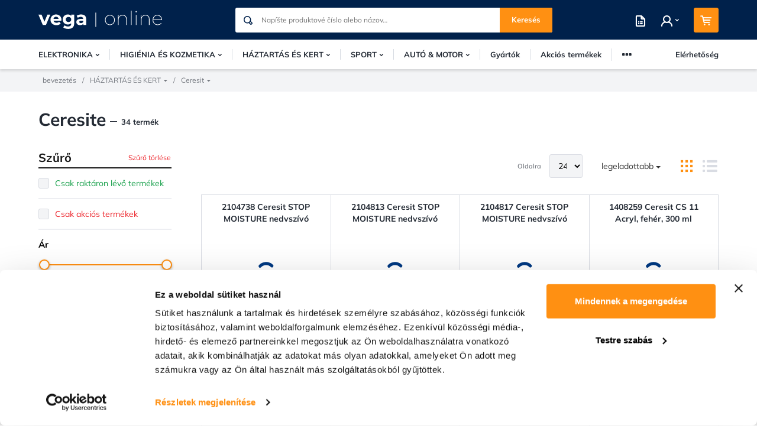

--- FILE ---
content_type: text/html; charset=UTF-8
request_url: https://www.vegaonline.hu/ceresite-c698
body_size: 44771
content:
<!DOCTYPE html>
<html lang="hu">
<head><meta charset="utf-8"/>
<script id="Cookiebot" src="https://consent.cookiebot.com/uc.js" data-cbid="1adcd6fa-b476-48a3-88d4-1f26ad53435f" data-blockingmode="auto" type="text/javascript"></script><meta name="viewport" content="width=device-width, initial-scale=1, maximum-scale=1">
<meta http-equiv="X-UA-Compatible" content="IE=edge">
<title>Ceresite | Vegaonline | B2B eshop</title><meta name="description" content="Válasszon több mint 34 termék közül a következő kategóriában: HÁZTARTÁS ÉS KERT/Ceresite"/><meta name="keywords" content=""/><meta name="author" content="(c)2026 RIESENIA.com - Grow Your Business Online"/><meta name="copyright" content="(c)2026 Vegaonline | B2B eshop"/><link rel="canonical" href="https://www.vegaonline.hu/ceresite-c698"><link rel="next" href="https://www.vegaonline.hu/ceresite-c698?page=2"><meta name="robots" content="index, follow"/><meta property="og:url" content="https://www.vegaonline.hu/ceresite-c698"/><meta property="og:locale" content="hu_HU"/><meta property="og:type" content="website"/><meta property="og:title" content="Ceresite"/><meta property="og:description" content="Válasszon több mint 34 termék közül a következő kategóriában: HÁZTARTÁS ÉS KERT/Ceresite"/><meta property="og:image" content="https://images-vega-cdn.rshop.sk/facebook/products/f6fd8809306d18644cbe205f7b52d920.png"/><meta property="og:image:width" content="482"/><meta property="og:image:height" content="315"/><meta property="og:site_name" content="Vegaonline | B2B eshop"/><meta name="twitter:card" content="summary_large_image"/><meta name="twitter:site" content="@riesenia"/><meta name="twitter:creator" content="@riesenia"/><meta name="twitter:title" content="Ceresite"/><meta name="twitter:description" content="Válasszon több mint 34 termék közül a következő kategóriában: HÁZTARTÁ"/><meta name="twitter:image" content="https://images-vega-cdn.rshop.sk/twitter/products/f6fd8809306d18644cbe205f7b52d920.png"/><link href="/favicon.ico?1764324666" type="image/x-icon" rel="icon"/><link href="/favicon.ico?1764324666" type="image/x-icon" rel="shortcut icon"/>
<link rel="stylesheet" href="https://assets-vega-cdn.rshop.sk/rshop/frontend/css/default.css?1764324636"/><link rel="stylesheet" href="https://assets-vega-cdn.rshop.sk/css/sass-base.css?1764324665"/><link rel="stylesheet" href="https://assets-vega-cdn.rshop.sk/css/styles-catalog.css?1764324665"/><noscript><style>.noscript__hide { display: none; }</style></noscript><link href="https://images-vega-cdn.rshop.sk/" rel="preconnect" crossorigin>
<link href="https://assets-vega-cdn.rshop.sk/" rel="preconnect" crossorigin>
<link href="https://www.google-analytics.com" rel="preconnect" crossorigin>
<link href="https://www.googletagmanager.com" rel="preconnect" crossorigin>
<link href="https://www.google.com" rel="preconnect" crossorigin>
<link href="https://www.gstatic.com" rel="preconnect" crossorigin>
<link rel="preload" href="https://assets-vega-cdn.rshop.sk/fonts/icomoon/icomoon.ttf?o2f57x" as="font" crossorigin>
<script>
            (function(w,d,t,r,u) {
                var f,n,i;
                w[u]=w[u]||[],f=function() {
                  var o={ti:"343056252", enableAutoSpaTracking: true};
                  o.q=w[u],w[u]=new UET(o),w[u].push("pageLoad")
                },
                n=d.createElement(t),n.src=r,n.async=1,n.onload=n.onreadystatechange=function() {
                    var s=this.readyState;
                    s&&s!=="loaded"&&s!=="complete"||(f(),n.onload=n.onreadystatechange=null)
                },
                i=d.getElementsByTagName(t)[0],i.parentNode.insertBefore(n,i)
            })(window,document,"script","//bat.bing.com/bat.js","uetq");
        </script><script src="https://browser.sentry-cdn.com/6.0.2/bundle.tracing.min.js"></script><script>
        Sentry.init({
            dsn: "https://b073a33814684bf6baedd6b87c637cf2@sentry10.rshop.sk/4",
            release: "91596a52a93e4bf551d5ec618f7d948e95a5a776",
            environment: "production",
            integrations: [new Sentry.Integrations.BrowserTracing()],
            tracesSampleRate: 0.1,
            sampleRate: 0,
            allowUrls: [/assets\-vega\-cdn\.rshop\.sk/,/www\.vegaonline\.hu/,]
        });
    </script><meta name="sentry-trace" content="23e2db32f3a1418ab5106a4e6747b4e0-58f2d11ca6a34c83-0"/></head>
<body class=" elastic-active prices-with-vat is-production"><noscript><iframe src="//www.googletagmanager.com/ns.html?id=GTM-WG3HGJZ"
                    height="0" width="0" style="display:none;visibility:hidden"></iframe></noscript><script async src='https://www.googletagmanager.com/gtag/js?id=AW-11106070415'></script><div class="l-base"><header class="l-header">
<div class="header">
    
    <div class="header__top">
        <div class="l-container">
            <div class="header__wrapper">
                <div class="header-logo">
                    <a href="https://www.vegaonline.hu/" class="c-link" title=""><img src="https://assets-vega-cdn.rshop.sk/img/logos/vega.svg?1764324666" alt="Vegaonline | B2B eshop"/></a>
                                    </div>

                <div class="header-search">
                    <auto-complete
    :input="{limit: 3, placeholder: 'Napíšte produktové číslo alebo názov…'}"
    :data="{remote: true, url: '/search/autocomplete'}"
    inline-template
>
    <div>
        <form method="get" accept-charset="utf-8" name="header_search" class="c-form" :action="data.remote ? data.url : '/'" v-on:submit.prevent="search">
            <div class="c-form__item c-form__item--text has-addon">
                <input
                    type="text"
                    :id="id"
                    class="c-form__input"
                    @keydown.13="chooseItem"
                    @keydown.tab="chooseItem"
                    @keydown.40="moveDown"
                    @keydown.38="moveUp"
                    v-model="keyword"
                    name="search"
                    autocomplete="off"
                    :placeholder="input.placeholder"
                    @input="search"
                />
                <i class="ico ico-search"></i>
                <a :href="'/vyhladavanie?search=' + keyword" type="submit" class="c-btn">
                    Keresés                </a>
            </div>
        </form>

        <div class="autocomplete" v-if="isOpen" v-cloak>
            <div v-if="hasMatches" class="autocomplete__main">
                <div class="autocomplete__close">
                    <button class="c-btn c-btn--transparent" @click="isOpen = false">
                        <i aria-hidden="true" class="ico ico-cancel"></i>
                    </button>
                </div>

                <div v-if="has('Categories') || has('Manufacturers')" :class="{
                    'autocomplete__left': true,
                    'without-right': !has('Products')
                }">
                    <div v-if="has('Categories')" class="autocomplete__box">
                        <div class="autocomplete__title">
                            Talált kategóriák                        </div>

                        <div
                            v-for="(category, index) in get('Categories')"
                            :class="{
                                'autocomplete__item': true,
                                'highlighted': category.index == highlightedPosition
                            }"
                            @mouseenter="highlightedPosition = category.index"
                        >
                            <i class="ico ico-arrow-small"></i>
                            <a
                                class="c-link"
                                :href="category.link"
                                :title="category.name"
                                :data-id="category.id"
                                v-html="highlight(category.name, keyword)">
                            </a>
                        </div>
                    </div>

                    <div v-if="has('Manufacturers')" class="autocomplete__box">
                        <div class="autocomplete__title">
                            Talált gyártók                        </div>

                        <div
                            v-for="(manufacturer, index) in get('Manufacturers')"
                            :class="{
                                'autocomplete__item': true,
                                'highlighted': manufacturer.index == highlightedPosition
                            }"
                            @mouseenter="highlightedPosition = manufacturer.index"
                        >
                            <i class="ico ico-arrow-small"></i>
                            <a
                                class="c-link"
                                :href="manufacturer.link"
                                :title="manufacturer.name"
                                :data-id="manufacturer.id"
                                v-html="highlight(manufacturer.name, keyword)">
                            </a>
                        </div>
                    </div>
                </div>

                <div v-if="has('Products')" class="autocomplete__right">
                    <div class="autocomplete__box">
                        <div class="autocomplete__title">
                            Talált termékek                        </div>

                        <div
                            v-for="(product, index) in get('Products')"
                            :class="{
                                'autocomplete__item': true,
                                'highlighted': product.index == highlightedPosition
                            }"
                            @mouseenter="highlightedPosition = product.index"
                        >
                            <div class="autocomplete-product">
                                <div class="autocomplete-product__img">
                                    <a :href="product.link" :title="product.name" :data-id="product.id">
                                        <img :src="product.image" :alt="product.name" />
                                    </a>
                                </div>

                                <div class="autocomplete-product__main">
                                    <a :href="product.link" class="autocomplete-product__name" :title="product.name" :data-id="product.id" v-html="highlight(product.name, keyword)"></a>

                                    <div class="autocomplete-product__info">
                                        <span class="autocomplete-product__ean" v-if="product.ean" v-html="product.ean"></span>
                                        <span v-if="product.status" class="autocomplete-product__availability" :style="{color: product.status_color}" v-html="product.status"></span>
                                    </div>
                                </div>

                                <div class="autocomplete-product__pricing">
                                    <div class="autocomplete-product__price">
                                        <small class="c-price-from" v-if="product.custom_price_from">od</small>
                                        <span v-if="product.custom_price_from" v-html="formatPrice(pricesWithVat ? product.custom_price_from_vat : product.custom_price_from)"></span>
                                        <span v-else v-html="formatPrice(pricesWithVat ? product.price_vat : product.price)"></span>
                                        <div class="vat-info">ÁFA-val</div>
                                    </div>

                                    <!-- <div class="autocomplete-product__buy">
                                        <product :product-id="product.id" :key="product.id" inline-template>
                                            <product-cart inline-template>
                                                <button class="c-btn c-btn--cart" :disabled="!$parent.product.id || isDisabled" @click="submit">
                                                    <i class="ico ico-shopping-cart"></i>
                                                </button>
                                            </product-cart>
                                        </product>
                                    </div> -->
                                </div>
                            </div>
                        </div>
                    </div>
                </div>
            </div>

            <div v-if="hasMatches" class="autocomplete__footer">
                <a :href="'/vyhladavanie?search=' + keyword" class="c-link" title="Az összes találat megjelenítése">
                    <span>Az összes találat megjelenítése</span>
                    <i class="ico ico-arrow-small"></i>
                </a>
            </div>

            <div v-else class="autocomplete__footer is-empty">
                <span>Nincs eredmény</span>
            </div>
        </div>
    </div>
</auto-complete>
                </div>

                <div class="header-account">
                    <div class="header-account__links">
                        <div class="header-account__link">
                            <a href="#" class="c-link" title="Bevásárlólistáim" data-toggle="modal" data-target="#login-modal"><i class="ico ico-list"></i></a>                        </div>

                        <div class="header-account__link js-search-trigger cxs-is-visible xs-is-visible">
                            <a href="#" class="c-link" title="Keresés"><i class="ico ico-search"></i></a>                        </div>

                        <div class="header-account__link js-account-trigger">
                                                        <a href="#" class="c-link" title=""><i class="ico ico-user"></i><i class="fa fa-chevron-down" aria-hidden="true"></i></a>
                            <div class="header-account__sub">
                                <a href="#" class="c-btn c-btn--primary" data-toggle="modal" data-target="#login-modal" title="Bejelentkezés">Bejelentkezés</a>Még nincs fiókja? <a href="https://www.vegaonline.hu/registracia" class="c-link" title="Regisztráció">Kattintson ide</a>.                            </div>
                        </div>

                                            </div>

                    <div class="header-account__minicart js-minicart-trigger">
                        <cart inline-template>
                            <div class="header-minicart" :data-quantity="count">
                                <a href="/nakupny-kosik" title="Kosár áttekintése" :data-quantity="count" class="c-btn c-btn--cart">
                                    <i class="ico ico-shopping-cart"></i>
                                    <span class="header-minicart__badge" v-cloak>{{ count }}</span>
                                </a>
                                <div class="header-minicart__aside" v-cloak>
                                    <div class="header-minicart__text">
                                        A kosárban:
                                    </div>

                                    <div class="header-minicart__price" v-html="totalPrice"></div>
                                </div>
                            </div>
                        </cart>

                        <cart inline-template>
    <div class="minicart cxs-is-hidden xs-is-hidden">
        <div class="minicart__title">
            Termékek a kosárban:        </div>

        <div class="minicart__products">
            <div class="minicart__no_products" v-if="isEmpty" style="display:block;">
                <div class="c-msg c-msg--info is-empty">
                    A kosárban nem találhatóak termékek                </div>
            </div>

            <template v-else>
                <cart-item v-for="(item, index) in items" :key="item.cart_id" :item="item" v-on:remove="removeCartItem" inline-template>
                    <div class="minicart__product cart__product">
                        <div class="minicart__img">
                            <img :src="thumbnail(item.image, 'cxs')" :alt="item.name" />
                        </div>

                        <div class="minicart__name">
                            <a :href="item.link" class="c-link" :title="item.name">
                                {{ item.name }}
                            </a>
                        </div>

                        <div class="minicart__quantity">
                            {{ item.quantity }} db                        </div>

                        <div class="minicart__price" v-html="itemPriceFinal"></div>

                        <a
                            href="#"
                            class="minicart__delete ico__hover--red hover--grow-i"
                            v-on:click.prevent="remove(item.cart_id)"
                            title="világos"
                            :ref="`remove_${item.cart_id}`"
                            data-message="Biztosan el szeretné távolítani ezt a terméket?"
                            data-confirm-btn="Eltávolít"
                            data-cancel-btn="Mégsem"
                        >
                            <i class="ico ico-cancel" aria-hidden="true"></i>
                        </a>
                    </div>
                </cart-item>
            </template>
        </div>

        <div class="minicart__bottom">
            <div class="minicart-total">
                <div class="minicart-total__text">
                    Teljes összeg:                </div>

                <div class="minicart-total__price">
                    <span v-html="totalPrice"></span>
                    <span class="dph">ÁFA-val</span>
                </div>
            </div>

            <a href="https://www.vegaonline.hu/nakupny-kosik" class="c-btn c-btn--cart" title="Kosár áttekintése"><i class="ico ico-shopping-cart"></i>Kosár áttekintése<i class="fa fa-chevron-right" aria-hidden="true"></i></a>        </div>

            </div>
</cart>
                    </div>
                </div>
            </div>
        </div>
    </div>

    <div class="header__nav">
        <div class="l-container">
            <div class="navigation-wrapper">
                <div class="navigation-main js-navigation-main-wrapper">
                    <div class="navigation-main__item lg-is-hidden">
    <a href="#" class="c-link has-icon js-nav-trigger" title="Termékek"><i class="ico ico-hamburger-menu is-on-left"></i><span>Termékek</span></a></div>

<div class="navigation-main__wrapper">
        <div class="navigation-main__item has-children">
        <a href="https://www.vegaonline.hu/elektronika-c1" class="c-link has-arrow js-subnavnav-trigger" title="ELEKTRONIKA"><img class="md-is-hidden lg-is-hidden image js-blazy" src="/img/loading.gif" data-src="//images-vega-cdn.rshop.sk/s80/categories/b37fac2d348f71adf9c8c870eeecefb0.jpg"><span>ELEKTRONIKA</span><i class="fa fa-chevron-down is-on-right" aria-hidden="true"></i></a>
                <div class="navigation-sub js-subnavnav without-banner cxs-is-hidden xs-is-hidden sm-is-hidden">
            <div class="navigation-sub__wrapper">
                <div class="navigation-sub__name">
                    <a href="https://www.vegaonline.hu/elektronika-c1" class="c-link" title="Kategória ELEKTRONIKA">Kategória ELEKTRONIKA</a>
                    <div class="navigation-sub__close js-close-navigation">
                        <button class="c-btn c-btn--transparent">
                            <i class="ico ico-cancel"></i>
                        </button>
                    </div>
                </div>

                                <div class="navigation-sub__box">
                    <div class="navigation-sub__img">
                        <a href="https://www.vegaonline.hu/elemek-es-toltok-c12" title="Elemek és töltők"><img class=" image js-blazy" src="/img/loading.gif" data-src="//images-vega-cdn.rshop.sk/s80/categories/5f2306e09f648cdb5344312fdb342223.jpg"></a>                    </div>

                    <div class="navigation-sub__info">
                        <div class="navigation-sub__subname">
                            <a href="https://www.vegaonline.hu/elemek-es-toltok-c12" class="c-link" title="Elemek és töltők"><i class="fa fa-caret-right"></i><span>Elemek és töltők</span></a>                        </div>

                                            </div>
                </div>
                                <div class="navigation-sub__box">
                    <div class="navigation-sub__img">
                        <a href="https://www.vegaonline.hu/fenyforrasok-c2" title="Fényforrások"><img class=" image js-blazy" src="/img/loading.gif" data-src="//images-vega-cdn.rshop.sk/s80/categories/f377f856b987a5bb029d9186a5e9916b.jpg"></a>                    </div>

                    <div class="navigation-sub__info">
                        <div class="navigation-sub__subname">
                            <a href="https://www.vegaonline.hu/fenyforrasok-c2" class="c-link" title="Fényforrások"><i class="fa fa-caret-right"></i><span>Fényforrások</span></a>                        </div>

                                            </div>
                </div>
                                <div class="navigation-sub__box">
                    <div class="navigation-sub__img">
                        <a href="https://www.vegaonline.hu/mobil-kiegeszitok-c20" title="Mobil kiegészítők"><img class=" image js-blazy" src="/img/loading.gif" data-src="//images-vega-cdn.rshop.sk/s80/categories/083cbab8f6da1ef6d54b5012e27926d4.jpg"></a>                    </div>

                    <div class="navigation-sub__info">
                        <div class="navigation-sub__subname">
                            <a href="https://www.vegaonline.hu/mobil-kiegeszitok-c20" class="c-link" title="Mobil kiegészítők"><i class="fa fa-caret-right"></i><span>Mobil kiegészítők</span></a>                        </div>

                                            </div>
                </div>
                                <div class="navigation-sub__box">
                    <div class="navigation-sub__img">
                        <a href="https://www.vegaonline.hu/audio-video-c26" title="Audio, video"><img class=" image js-blazy" src="/img/loading.gif" data-src="//images-vega-cdn.rshop.sk/s80/categories/fea7c7afe682349be1466a3249ab1a35.jpg"></a>                    </div>

                    <div class="navigation-sub__info">
                        <div class="navigation-sub__subname">
                            <a href="https://www.vegaonline.hu/audio-video-c26" class="c-link" title="Audio, video"><i class="fa fa-caret-right"></i><span>Audio, video</span></a>                        </div>

                                            </div>
                </div>
                                <div class="navigation-sub__box">
                    <div class="navigation-sub__img">
                        <a href="https://www.vegaonline.hu/aljzatok-hosszabbito-kabelek-c632" title="Aljzatok, hosszabbító kábelek"><img class=" image js-blazy" src="/img/loading.gif" data-src="//images-vega-cdn.rshop.sk/s80/categories/1376a3c5c2ec708e9632c6d0e86cd1ab.png"></a>                    </div>

                    <div class="navigation-sub__info">
                        <div class="navigation-sub__subname">
                            <a href="https://www.vegaonline.hu/aljzatok-hosszabbito-kabelek-c632" class="c-link" title="Aljzatok, hosszabbító kábelek"><i class="fa fa-caret-right"></i><span>Aljzatok, hosszabbító kábelek</span></a>                        </div>

                                            </div>
                </div>
                                <div class="navigation-sub__box">
                    <div class="navigation-sub__img">
                        <a href="https://www.vegaonline.hu/tv-kiegeszitok-c169" title="TV kiegészítők"><img class=" image js-blazy" src="/img/loading.gif" data-src="//images-vega-cdn.rshop.sk/s80/categories/9b1c7025d27526f8eba1ad7e21e939ef.jpg"></a>                    </div>

                    <div class="navigation-sub__info">
                        <div class="navigation-sub__subname">
                            <a href="https://www.vegaonline.hu/tv-kiegeszitok-c169" class="c-link" title="TV kiegészítők"><i class="fa fa-caret-right"></i><span>TV kiegészítők</span></a>                        </div>

                                            </div>
                </div>
                                <div class="navigation-sub__box">
                    <div class="navigation-sub__img">
                        <a href="https://www.vegaonline.hu/pc-kiegeszitok-c277" title="PC kiegészítők"><img class=" image js-blazy" src="/img/loading.gif" data-src="//images-vega-cdn.rshop.sk/s80/categories/cc34df676b28be85d4e837eab7fea324.jpg"></a>                    </div>

                    <div class="navigation-sub__info">
                        <div class="navigation-sub__subname">
                            <a href="https://www.vegaonline.hu/pc-kiegeszitok-c277" class="c-link" title="PC kiegészítők"><i class="fa fa-caret-right"></i><span>PC kiegészítők</span></a>                        </div>

                                            </div>
                </div>
                                <div class="navigation-sub__box">
                    <div class="navigation-sub__img">
                        <a href="https://www.vegaonline.hu/konyhai-eszkozok-c283" title="Konyhai eszközök"><img class=" image js-blazy" src="/img/loading.gif" data-src="//images-vega-cdn.rshop.sk/s80/categories/f8ea4b49ca53efc5bed407ed6f5c22fa.jpg"></a>                    </div>

                    <div class="navigation-sub__info">
                        <div class="navigation-sub__subname">
                            <a href="https://www.vegaonline.hu/konyhai-eszkozok-c283" class="c-link" title="Konyhai eszközök"><i class="fa fa-caret-right"></i><span>Konyhai eszközök</span></a>                        </div>

                                            </div>
                </div>
                                <div class="navigation-sub__box">
                    <div class="navigation-sub__img">
                        <a href="https://www.vegaonline.hu/orvosi-eszkozok-c371" title="Orvosi eszközök"><img class=" image js-blazy" src="/img/loading.gif" data-src="//images-vega-cdn.rshop.sk/s80/categories/6a036b0eda0bd1ff759187487302042f.png"></a>                    </div>

                    <div class="navigation-sub__info">
                        <div class="navigation-sub__subname">
                            <a href="https://www.vegaonline.hu/orvosi-eszkozok-c371" class="c-link" title="Orvosi eszközök"><i class="fa fa-caret-right"></i><span>Orvosi eszközök</span></a>                        </div>

                                            </div>
                </div>
                                <div class="navigation-sub__box">
                    <div class="navigation-sub__img">
                        <a href="https://www.vegaonline.hu/testapolas-c405" title="Testápolás"><img class=" image js-blazy" src="/img/loading.gif" data-src="//images-vega-cdn.rshop.sk/s80/categories/7f9d47110fe31c48b5383ae8e39ee0b1.jpg"></a>                    </div>

                    <div class="navigation-sub__info">
                        <div class="navigation-sub__subname">
                            <a href="https://www.vegaonline.hu/testapolas-c405" class="c-link" title="Testápolás"><i class="fa fa-caret-right"></i><span>Testápolás</span></a>                        </div>

                                            </div>
                </div>
                                <div class="navigation-sub__box">
                    <div class="navigation-sub__img">
                        <a href="https://www.vegaonline.hu/egyeb-haztartasi-gepek-c587" title="Egyéb háztartási gépek"><img class=" image js-blazy" src="/img/loading.gif" data-src="//images-vega-cdn.rshop.sk/s80/categories/7f570f1ca23f9e35e3a8b5a1fb31d867.png"></a>                    </div>

                    <div class="navigation-sub__info">
                        <div class="navigation-sub__subname">
                            <a href="https://www.vegaonline.hu/egyeb-haztartasi-gepek-c587" class="c-link" title="Egyéb háztartási gépek"><i class="fa fa-caret-right"></i><span>Egyéb háztartási gépek</span></a>                        </div>

                                            </div>
                </div>
                                <div class="navigation-sub__box">
                    <div class="navigation-sub__img">
                        <a href="https://www.vegaonline.hu/elektromos-autok-gyerekeknek-c756" title="Elektromos autók gyerekeknek"><img class=" image js-blazy" src="/img/loading.gif" data-src="//images-vega-cdn.rshop.sk/s80/products/f4322ffc8c3fa6607be6a000911ef41e.png"></a>                    </div>

                    <div class="navigation-sub__info">
                        <div class="navigation-sub__subname">
                            <a href="https://www.vegaonline.hu/elektromos-autok-gyerekeknek-c756" class="c-link" title="Elektromos autók gyerekeknek"><i class="fa fa-caret-right"></i><span>Elektromos autók gyerekeknek</span></a>                        </div>

                                            </div>
                </div>
                            </div>

                    </div>
            </div>
        <div class="navigation-main__item has-children">
        <a href="https://www.vegaonline.hu/higienia-es-kozmetika-c76" class="c-link has-arrow js-subnavnav-trigger" title="HIGIÉNIA ÉS KOZMETIKA"><img class="md-is-hidden lg-is-hidden image js-blazy" src="/img/loading.gif" data-src="//images-vega-cdn.rshop.sk/s80/categories/1bfa8b0e1653753d4b9d37febddc08ae.jpg"><span>HIGIÉNIA ÉS KOZMETIKA</span><i class="fa fa-chevron-down is-on-right" aria-hidden="true"></i></a>
                <div class="navigation-sub js-subnavnav without-banner cxs-is-hidden xs-is-hidden sm-is-hidden">
            <div class="navigation-sub__wrapper">
                <div class="navigation-sub__name">
                    <a href="https://www.vegaonline.hu/higienia-es-kozmetika-c76" class="c-link" title="Kategória HIGIÉNIA ÉS KOZMETIKA">Kategória HIGIÉNIA ÉS KOZMETIKA</a>
                    <div class="navigation-sub__close js-close-navigation">
                        <button class="c-btn c-btn--transparent">
                            <i class="ico ico-cancel"></i>
                        </button>
                    </div>
                </div>

                                <div class="navigation-sub__box">
                    <div class="navigation-sub__img">
                        <a href="https://www.vegaonline.hu/kezvedelem-c317" title="Kézvédelem"><img class=" image js-blazy" src="/img/loading.gif" data-src="//images-vega-cdn.rshop.sk/s80/categories/ed4febcf2742476c95185375172eb321.jpg"></a>                    </div>

                    <div class="navigation-sub__info">
                        <div class="navigation-sub__subname">
                            <a href="https://www.vegaonline.hu/kezvedelem-c317" class="c-link" title="Kézvédelem"><i class="fa fa-caret-right"></i><span>Kézvédelem</span></a>                        </div>

                                            </div>
                </div>
                                <div class="navigation-sub__box">
                    <div class="navigation-sub__img">
                        <a href="https://www.vegaonline.hu/fertotlenites-c315" title="Fertőtlenítés"><img class=" image js-blazy" src="/img/loading.gif" data-src="//images-vega-cdn.rshop.sk/s80/categories/bcfcb65d7fd7e150dc50d527088572c3.jpg"></a>                    </div>

                    <div class="navigation-sub__info">
                        <div class="navigation-sub__subname">
                            <a href="https://www.vegaonline.hu/fertotlenites-c315" class="c-link" title="Fertőtlenítés"><i class="fa fa-caret-right"></i><span>Fertőtlenítés</span></a>                        </div>

                                            </div>
                </div>
                                <div class="navigation-sub__box">
                    <div class="navigation-sub__img">
                        <a href="https://www.vegaonline.hu/tisztitoszerek-c325" title="Tisztítószerek"><img class=" image js-blazy" src="/img/loading.gif" data-src="//images-vega-cdn.rshop.sk/s80/categories/f5fa66b17781f37159a54972b2155c21.png"></a>                    </div>

                    <div class="navigation-sub__info">
                        <div class="navigation-sub__subname">
                            <a href="https://www.vegaonline.hu/tisztitoszerek-c325" class="c-link" title="Tisztítószerek"><i class="fa fa-caret-right"></i><span>Tisztítószerek</span></a>                        </div>

                                            </div>
                </div>
                                <div class="navigation-sub__box">
                    <div class="navigation-sub__img">
                        <a href="https://www.vegaonline.hu/mososzerek-c335" title="Mosószerek"><img class=" image js-blazy" src="/img/loading.gif" data-src="//images-vega-cdn.rshop.sk/s80/categories/8baae0cdef10453d87536a420c929542.jpg"></a>                    </div>

                    <div class="navigation-sub__info">
                        <div class="navigation-sub__subname">
                            <a href="https://www.vegaonline.hu/mososzerek-c335" class="c-link" title="Mosószerek"><i class="fa fa-caret-right"></i><span>Mosószerek</span></a>                        </div>

                                            </div>
                </div>
                                <div class="navigation-sub__box">
                    <div class="navigation-sub__img">
                        <a href="https://www.vegaonline.hu/mosogatogepi-keszitmenyek-c331" title="Mosogatógépi készítmények"><img class=" image js-blazy" src="/img/loading.gif" data-src="//images-vega-cdn.rshop.sk/s80/categories/e9ac6e7e4d37d330c28860270d131387.jpg"></a>                    </div>

                    <div class="navigation-sub__info">
                        <div class="navigation-sub__subname">
                            <a href="https://www.vegaonline.hu/mosogatogepi-keszitmenyek-c331" class="c-link" title="Mosogatógépi készítmények"><i class="fa fa-caret-right"></i><span>Mosogatógépi készítmények</span></a>                        </div>

                                            </div>
                </div>
                                <div class="navigation-sub__box">
                    <div class="navigation-sub__img">
                        <a href="https://www.vegaonline.hu/noi-borotvalkozas-c98" title="Női borotválkozás"><img class=" image js-blazy" src="/img/loading.gif" data-src="//images-vega-cdn.rshop.sk/s80/categories/3c1f596e27b74dfee77a5eb05892cd70.png"></a>                    </div>

                    <div class="navigation-sub__info">
                        <div class="navigation-sub__subname">
                            <a href="https://www.vegaonline.hu/noi-borotvalkozas-c98" class="c-link" title="Női borotválkozás"><i class="fa fa-caret-right"></i><span>Női borotválkozás</span></a>                        </div>

                                            </div>
                </div>
                                <div class="navigation-sub__box">
                    <div class="navigation-sub__img">
                        <a href="https://www.vegaonline.hu/ferfi-borotvalkozas-c77" title="Férfi borotválkozás"><img class=" image js-blazy" src="/img/loading.gif" data-src="//images-vega-cdn.rshop.sk/s80/categories/421af7fa2e733453a5f00b2f6a1c716b.png"></a>                    </div>

                    <div class="navigation-sub__info">
                        <div class="navigation-sub__subname">
                            <a href="https://www.vegaonline.hu/ferfi-borotvalkozas-c77" class="c-link" title="Férfi borotválkozás"><i class="fa fa-caret-right"></i><span>Férfi borotválkozás</span></a>                        </div>

                                            </div>
                </div>
                                <div class="navigation-sub__box">
                    <div class="navigation-sub__img">
                        <a href="https://www.vegaonline.hu/borapolas-c351" title="Bőrápolás"><img class=" image js-blazy" src="/img/loading.gif" data-src="//images-vega-cdn.rshop.sk/s80/categories/b87e790546ac7fc737c8230cb0b7ecb9.jpg"></a>                    </div>

                    <div class="navigation-sub__info">
                        <div class="navigation-sub__subname">
                            <a href="https://www.vegaonline.hu/borapolas-c351" class="c-link" title="Bőrápolás"><i class="fa fa-caret-right"></i><span>Bőrápolás</span></a>                        </div>

                                            </div>
                </div>
                                <div class="navigation-sub__box">
                    <div class="navigation-sub__img">
                        <a href="https://www.vegaonline.hu/testapolas-c83" title="Testápolás"><img class=" image js-blazy" src="/img/loading.gif" data-src="//images-vega-cdn.rshop.sk/s80/categories/1a5b0a2ebbe2eab97387e85a85c7ddd2.jpg"></a>                    </div>

                    <div class="navigation-sub__info">
                        <div class="navigation-sub__subname">
                            <a href="https://www.vegaonline.hu/testapolas-c83" class="c-link" title="Testápolás"><i class="fa fa-caret-right"></i><span>Testápolás</span></a>                        </div>

                                            </div>
                </div>
                                <div class="navigation-sub__box">
                    <div class="navigation-sub__img">
                        <a href="https://www.vegaonline.hu/haj-es-bajuszapolas-c91" title="Haj- és bajuszápolás"><img class=" image js-blazy" src="/img/loading.gif" data-src="//images-vega-cdn.rshop.sk/s80/categories/0e541487bcbe92cbfb2d97c933f0f2f7.jpg"></a>                    </div>

                    <div class="navigation-sub__info">
                        <div class="navigation-sub__subname">
                            <a href="https://www.vegaonline.hu/haj-es-bajuszapolas-c91" class="c-link" title="Haj- és bajuszápolás"><i class="fa fa-caret-right"></i><span>Haj- és bajuszápolás</span></a>                        </div>

                                            </div>
                </div>
                                <div class="navigation-sub__box">
                    <div class="navigation-sub__img">
                        <a href="https://www.vegaonline.hu/fogapolas-c303" title="Fogápolás"><img class=" image js-blazy" src="/img/loading.gif" data-src="//images-vega-cdn.rshop.sk/s80/categories/c584d7b04ac38b5c639ad6855f2c4199.jpg"></a>                    </div>

                    <div class="navigation-sub__info">
                        <div class="navigation-sub__subname">
                            <a href="https://www.vegaonline.hu/fogapolas-c303" class="c-link" title="Fogápolás"><i class="fa fa-caret-right"></i><span>Fogápolás</span></a>                        </div>

                                            </div>
                </div>
                                <div class="navigation-sub__box">
                    <div class="navigation-sub__img">
                        <a href="https://www.vegaonline.hu/szemoldok-es-koromapolas-c95" title="Szemöldök- és körömápolás"><img class=" image js-blazy" src="/img/loading.gif" data-src="//images-vega-cdn.rshop.sk/s80/categories/cb5ebfaa57147d426c4272410b79d4c2.jpg"></a>                    </div>

                    <div class="navigation-sub__info">
                        <div class="navigation-sub__subname">
                            <a href="https://www.vegaonline.hu/szemoldok-es-koromapolas-c95" class="c-link" title="Szemöldök- és körömápolás"><i class="fa fa-caret-right"></i><span>Szemöldök- és körömápolás</span></a>                        </div>

                                            </div>
                </div>
                                <div class="navigation-sub__box">
                    <div class="navigation-sub__img">
                        <a href="https://www.vegaonline.hu/ajandekcsomagok-c429" title="Ajándékcsomagok"><img class=" image js-blazy" src="/img/loading.gif" data-src="//images-vega-cdn.rshop.sk/s80/categories/b2afcd6fce78b9ac6e22c802ed83adba.jfif"></a>                    </div>

                    <div class="navigation-sub__info">
                        <div class="navigation-sub__subname">
                            <a href="https://www.vegaonline.hu/ajandekcsomagok-c429" class="c-link" title="Ajándékcsomagok"><i class="fa fa-caret-right"></i><span>Ajándékcsomagok</span></a>                        </div>

                                            </div>
                </div>
                                <div class="navigation-sub__box">
                    <div class="navigation-sub__img">
                        <a href="https://www.vegaonline.hu/gumiovszerek-c89" title="Gumióvszerek"><img class=" image js-blazy" src="/img/loading.gif" data-src="//images-vega-cdn.rshop.sk/s80/categories/297525c55681001172654acbd8182533.jpg"></a>                    </div>

                    <div class="navigation-sub__info">
                        <div class="navigation-sub__subname">
                            <a href="https://www.vegaonline.hu/gumiovszerek-c89" class="c-link" title="Gumióvszerek"><i class="fa fa-caret-right"></i><span>Gumióvszerek</span></a>                        </div>

                                            </div>
                </div>
                                <div class="navigation-sub__box">
                    <div class="navigation-sub__img">
                        <a href="https://www.vegaonline.hu/pelenkak-torlokendok-c389" title="Pelenkák, törlőkendők"><img class=" image js-blazy" src="/img/loading.gif" data-src="//images-vega-cdn.rshop.sk/s80/categories/e33037111239710a97785908d3416e2b.png"></a>                    </div>

                    <div class="navigation-sub__info">
                        <div class="navigation-sub__subname">
                            <a href="https://www.vegaonline.hu/pelenkak-torlokendok-c389" class="c-link" title="Pelenkák, törlőkendők"><i class="fa fa-caret-right"></i><span>Pelenkák, törlőkendők</span></a>                        </div>

                                            </div>
                </div>
                                <div class="navigation-sub__box">
                    <div class="navigation-sub__img">
                        <a href="https://www.vegaonline.hu/legfrissitok-c329" title="Légfrissítők"><img class=" image js-blazy" src="/img/loading.gif" data-src="//images-vega-cdn.rshop.sk/s80/categories/25e3decec134a09e64da38112e34b3c7.jpg"></a>                    </div>

                    <div class="navigation-sub__info">
                        <div class="navigation-sub__subname">
                            <a href="https://www.vegaonline.hu/legfrissitok-c329" class="c-link" title="Légfrissítők"><i class="fa fa-caret-right"></i><span>Légfrissítők</span></a>                        </div>

                                            </div>
                </div>
                                <div class="navigation-sub__box">
                    <div class="navigation-sub__img">
                        <a href="https://www.vegaonline.hu/wilkinson-allvanyok-c237" title="Wilkinson állványok"><img class=" image js-blazy" src="/img/loading.gif" data-src="//images-vega-cdn.rshop.sk/s80/categories/8f392cd45a459bce75041328ef64fa6c.jpg"></a>                    </div>

                    <div class="navigation-sub__info">
                        <div class="navigation-sub__subname">
                            <a href="https://www.vegaonline.hu/wilkinson-allvanyok-c237" class="c-link" title="Wilkinson állványok"><i class="fa fa-caret-right"></i><span>Wilkinson állványok</span></a>                        </div>

                                            </div>
                </div>
                                <div class="navigation-sub__box">
                    <div class="navigation-sub__img">
                        <a href="https://www.vegaonline.hu/szepsegapolas-es-parfumok-c391" title="Szépségápolás és parfümök"><img class=" image js-blazy" src="/img/loading.gif" data-src="//images-vega-cdn.rshop.sk/s80/categories/729b006e043dd7819338629fa6391c20.jpg"></a>                    </div>

                    <div class="navigation-sub__info">
                        <div class="navigation-sub__subname">
                            <a href="https://www.vegaonline.hu/szepsegapolas-es-parfumok-c391" class="c-link" title="Szépségápolás és parfümök"><i class="fa fa-caret-right"></i><span>Szépségápolás és parfümök</span></a>                        </div>

                                            </div>
                </div>
                                <div class="navigation-sub__box">
                    <div class="navigation-sub__img">
                        <a href="https://www.vegaonline.hu/ceresit-stop-moisture-c707" title="Ceresit STOP MOISTURE"><img class=" image js-blazy" src="/img/loading.gif" data-src="//images-vega-cdn.rshop.sk/s80/products/d0e3b42bf73a3628d5743a82070423aa.png"></a>                    </div>

                    <div class="navigation-sub__info">
                        <div class="navigation-sub__subname">
                            <a href="https://www.vegaonline.hu/ceresit-stop-moisture-c707" class="c-link" title="Ceresit STOP MOISTURE"><i class="fa fa-caret-right"></i><span>Ceresit STOP MOISTURE</span></a>                        </div>

                                            </div>
                </div>
                            </div>

                    </div>
            </div>
        <div class="navigation-main__item has-children">
        <a href="https://www.vegaonline.hu/haztartas-es-kert-c34" class="c-link has-arrow js-subnavnav-trigger" title="HÁZTARTÁS ÉS KERT"><img class="md-is-hidden lg-is-hidden image js-blazy" src="/img/loading.gif" data-src="//images-vega-cdn.rshop.sk/s80/categories/6925fcd37a21f01e6e73568a49ec6260.jpg"><span>HÁZTARTÁS ÉS KERT</span><i class="fa fa-chevron-down is-on-right" aria-hidden="true"></i></a>
                <div class="navigation-sub js-subnavnav without-banner cxs-is-hidden xs-is-hidden sm-is-hidden">
            <div class="navigation-sub__wrapper">
                <div class="navigation-sub__name">
                    <a href="https://www.vegaonline.hu/haztartas-es-kert-c34" class="c-link" title="Kategória HÁZTARTÁS ÉS KERT">Kategória HÁZTARTÁS ÉS KERT</a>
                    <div class="navigation-sub__close js-close-navigation">
                        <button class="c-btn c-btn--transparent">
                            <i class="ico ico-cancel"></i>
                        </button>
                    </div>
                </div>

                                <div class="navigation-sub__box">
                    <div class="navigation-sub__img">
                        <a href="https://www.vegaonline.hu/konyhai-eszkozok-c39" title="Konyhai eszközök"><img class=" image js-blazy" src="/img/loading.gif" data-src="//images-vega-cdn.rshop.sk/s80/categories/a72d364a4958f72a3f404ff7cb1a075e.jpeg"></a>                    </div>

                    <div class="navigation-sub__info">
                        <div class="navigation-sub__subname">
                            <a href="https://www.vegaonline.hu/konyhai-eszkozok-c39" class="c-link" title="Konyhai eszközök"><i class="fa fa-caret-right"></i><span>Konyhai eszközök</span></a>                        </div>

                                            </div>
                </div>
                                <div class="navigation-sub__box">
                    <div class="navigation-sub__img">
                        <a href="https://www.vegaonline.hu/kave-kavefozok-c35" title="Kávé, kávéfőzők"><img class=" image js-blazy" src="/img/loading.gif" data-src="//images-vega-cdn.rshop.sk/s80/categories/0ee211008786a097d8b3ab81875a5334.jpg"></a>                    </div>

                    <div class="navigation-sub__info">
                        <div class="navigation-sub__subname">
                            <a href="https://www.vegaonline.hu/kave-kavefozok-c35" class="c-link" title="Kávé, kávéfőzők"><i class="fa fa-caret-right"></i><span>Kávé, kávéfőzők</span></a>                        </div>

                                            </div>
                </div>
                                <div class="navigation-sub__box">
                    <div class="navigation-sub__img">
                        <a href="https://www.vegaonline.hu/allatgondozas-c665" title="Állatgondozás"><img class=" image js-blazy" src="/img/loading.gif" data-src="//images-vega-cdn.rshop.sk/s80/categories/21e29a7f1add163e4f7dff565c732a96.png"></a>                    </div>

                    <div class="navigation-sub__info">
                        <div class="navigation-sub__subname">
                            <a href="https://www.vegaonline.hu/allatgondozas-c665" class="c-link" title="Állatgondozás"><i class="fa fa-caret-right"></i><span>Állatgondozás</span></a>                        </div>

                                            </div>
                </div>
                                <div class="navigation-sub__box">
                    <div class="navigation-sub__img">
                        <a href="https://www.vegaonline.hu/homerseklet-es-paratartalom-mero-c57" title="Hőmérséklet és páratartalom mérő"><img class=" image js-blazy" src="/img/loading.gif" data-src="//images-vega-cdn.rshop.sk/s80/categories/97103295f9f7bfc6a6c408136f480c34.jpg"></a>                    </div>

                    <div class="navigation-sub__info">
                        <div class="navigation-sub__subname">
                            <a href="https://www.vegaonline.hu/homerseklet-es-paratartalom-mero-c57" class="c-link" title="Hőmérséklet és páratartalom mérő"><i class="fa fa-caret-right"></i><span>Hőmérséklet és páratartalom mérő</span></a>                        </div>

                                            </div>
                </div>
                                <div class="navigation-sub__box">
                    <div class="navigation-sub__img">
                        <a href="https://www.vegaonline.hu/otthoni-riasztok-es-termosztatok-c47" title="Otthoni riasztók és termosztátok"><img class=" image js-blazy" src="/img/loading.gif" data-src="//images-vega-cdn.rshop.sk/s80/categories/17d3c8a3b3411a87b4e66eeb796b7758.png"></a>                    </div>

                    <div class="navigation-sub__info">
                        <div class="navigation-sub__subname">
                            <a href="https://www.vegaonline.hu/otthoni-riasztok-es-termosztatok-c47" class="c-link" title="Otthoni riasztók és termosztátok"><i class="fa fa-caret-right"></i><span>Otthoni riasztók és termosztátok</span></a>                        </div>

                                            </div>
                </div>
                                <div class="navigation-sub__box">
                    <div class="navigation-sub__img">
                        <a href="https://www.vegaonline.hu/eszkozok-c130" title="Eszközök"><img class=" image js-blazy" src="/img/loading.gif" data-src="//images-vega-cdn.rshop.sk/s80/categories/17246958a934a5f3fe4892db36d04759.jpg"></a>                    </div>

                    <div class="navigation-sub__info">
                        <div class="navigation-sub__subname">
                            <a href="https://www.vegaonline.hu/eszkozok-c130" class="c-link" title="Eszközök"><i class="fa fa-caret-right"></i><span>Eszközök</span></a>                        </div>

                                            </div>
                </div>
                                <div class="navigation-sub__box">
                    <div class="navigation-sub__img">
                        <a href="https://www.vegaonline.hu/rovarriasztok-c387" title="Rovarriasztók"><img class=" image js-blazy" src="/img/loading.gif" data-src="//images-vega-cdn.rshop.sk/s80/categories/f0b8a80d84c601f64acf5306f9b8d2ea.jpg"></a>                    </div>

                    <div class="navigation-sub__info">
                        <div class="navigation-sub__subname">
                            <a href="https://www.vegaonline.hu/rovarriasztok-c387" class="c-link" title="Rovarriasztók"><i class="fa fa-caret-right"></i><span>Rovarriasztók</span></a>                        </div>

                                            </div>
                </div>
                                <div class="navigation-sub__box">
                    <div class="navigation-sub__img">
                        <a href="https://www.vegaonline.hu/irodaszerek-c55" title="Irodaszerek"><img class=" image js-blazy" src="/img/loading.gif" data-src="//images-vega-cdn.rshop.sk/s80/categories/61fef4f2247d6ed3df6c8f525586b9df.jpg"></a>                    </div>

                    <div class="navigation-sub__info">
                        <div class="navigation-sub__subname">
                            <a href="https://www.vegaonline.hu/irodaszerek-c55" class="c-link" title="Irodaszerek"><i class="fa fa-caret-right"></i><span>Irodaszerek</span></a>                        </div>

                                            </div>
                </div>
                                <div class="navigation-sub__box">
                    <div class="navigation-sub__img">
                        <a href="https://www.vegaonline.hu/belteri-kiegeszitok-c425" title="Beltéri kiegészítők"><img class=" image js-blazy" src="/img/loading.gif" data-src="//images-vega-cdn.rshop.sk/s80/categories/8cac7fb1957b8d7d8ce22bc42dd5ed84.jpeg"></a>                    </div>

                    <div class="navigation-sub__info">
                        <div class="navigation-sub__subname">
                            <a href="https://www.vegaonline.hu/belteri-kiegeszitok-c425" class="c-link" title="Beltéri kiegészítők"><i class="fa fa-caret-right"></i><span>Beltéri kiegészítők</span></a>                        </div>

                                            </div>
                </div>
                                <div class="navigation-sub__box">
                    <div class="navigation-sub__img">
                        <a href="https://www.vegaonline.hu/takaritas-c53" title="Takarítás"><img class=" image js-blazy" src="/img/loading.gif" data-src="//images-vega-cdn.rshop.sk/s80/categories/09cc9ac9e95374b82eb1fd565912bb3e.jpg"></a>                    </div>

                    <div class="navigation-sub__info">
                        <div class="navigation-sub__subname">
                            <a href="https://www.vegaonline.hu/takaritas-c53" class="c-link" title="Takarítás"><i class="fa fa-caret-right"></i><span>Takarítás</span></a>                        </div>

                                            </div>
                </div>
                                <div class="navigation-sub__box">
                    <div class="navigation-sub__img">
                        <a href="https://www.vegaonline.hu/kerti-butorok-es-kiegeszitok-c615" title="Kerti bútorok és kiegészítők"><img class=" image js-blazy" src="/img/loading.gif" data-src="//images-vega-cdn.rshop.sk/s80/categories/af86db128f20735ebef21d7f9bc43e4d.png"></a>                    </div>

                    <div class="navigation-sub__info">
                        <div class="navigation-sub__subname">
                            <a href="https://www.vegaonline.hu/kerti-butorok-es-kiegeszitok-c615" class="c-link" title="Kerti bútorok és kiegészítők"><i class="fa fa-caret-right"></i><span>Kerti bútorok és kiegészítők</span></a>                        </div>

                                            </div>
                </div>
                                <div class="navigation-sub__box">
                    <div class="navigation-sub__img">
                        <a href="https://www.vegaonline.hu/novenygondozas-c449" title="Növénygondozás"><img class=" image js-blazy" src="/img/loading.gif" data-src="//images-vega-cdn.rshop.sk/s80/categories/99799cc3db432af860446820fdf4f4b2.png"></a>                    </div>

                    <div class="navigation-sub__info">
                        <div class="navigation-sub__subname">
                            <a href="https://www.vegaonline.hu/novenygondozas-c449" class="c-link" title="Növénygondozás"><i class="fa fa-caret-right"></i><span>Növénygondozás</span></a>                        </div>

                                            </div>
                </div>
                                <div class="navigation-sub__box">
                    <div class="navigation-sub__img">
                        <a href="https://www.vegaonline.hu/pattex-silicones-tomitoanyagok-c701" title="Pattex-Silicones-tömítőanyagok"><img class=" image js-blazy" src="/img/loading.gif" data-src="//images-vega-cdn.rshop.sk/s80/products/f4e76a8d22e6edaeacc9a584463ab4be.png"></a>                    </div>

                    <div class="navigation-sub__info">
                        <div class="navigation-sub__subname">
                            <a href="https://www.vegaonline.hu/pattex-silicones-tomitoanyagok-c701" class="c-link" title="Pattex-Silicones-tömítőanyagok"><i class="fa fa-caret-right"></i><span>Pattex-Silicones-tömítőanyagok</span></a>                        </div>

                                            </div>
                </div>
                                <div class="navigation-sub__box">
                    <div class="navigation-sub__img">
                        <a href="https://www.vegaonline.hu/ceresite-c698" title="Ceresite"><img class=" image js-blazy" src="/img/loading.gif" data-src="//images-vega-cdn.rshop.sk/s80/products/f6fd8809306d18644cbe205f7b52d920.png"></a>                    </div>

                    <div class="navigation-sub__info">
                        <div class="navigation-sub__subname">
                            <a href="https://www.vegaonline.hu/ceresite-c698" class="c-link" title="Ceresite"><i class="fa fa-caret-right"></i><span>Ceresite</span></a>                        </div>

                                            </div>
                </div>
                            </div>

                    </div>
            </div>
        <div class="navigation-main__item has-children">
        <a href="https://www.vegaonline.hu/sport-c64" class="c-link has-arrow js-subnavnav-trigger" title="SPORT"><img class="md-is-hidden lg-is-hidden image js-blazy" src="/img/loading.gif" data-src="//images-vega-cdn.rshop.sk/s80/categories/653b8faadff7cee74ecde63b11a9ed8c.jpg"><span>SPORT</span><i class="fa fa-chevron-down is-on-right" aria-hidden="true"></i></a>
                <div class="navigation-sub js-subnavnav without-banner cxs-is-hidden xs-is-hidden sm-is-hidden">
            <div class="navigation-sub__wrapper">
                <div class="navigation-sub__name">
                    <a href="https://www.vegaonline.hu/sport-c64" class="c-link" title="Kategória SPORT">Kategória SPORT</a>
                    <div class="navigation-sub__close js-close-navigation">
                        <button class="c-btn c-btn--transparent">
                            <i class="ico ico-cancel"></i>
                        </button>
                    </div>
                </div>

                                <div class="navigation-sub__box">
                    <div class="navigation-sub__img">
                        <a href="https://www.vegaonline.hu/taposogepek-es-futopadok-c594" title="Taposógépek és futópadok"><img class=" image js-blazy" src="/img/loading.gif" data-src="//images-vega-cdn.rshop.sk/s80/categories/c81168a6fd707c9b629581f5ee40dea3.png"></a>                    </div>

                    <div class="navigation-sub__info">
                        <div class="navigation-sub__subname">
                            <a href="https://www.vegaonline.hu/taposogepek-es-futopadok-c594" class="c-link" title="Taposógépek és futópadok"><i class="fa fa-caret-right"></i><span>Taposógépek és futópadok</span></a>                        </div>

                                            </div>
                </div>
                                <div class="navigation-sub__box">
                    <div class="navigation-sub__img">
                        <a href="https://www.vegaonline.hu/ruhazat-c65" title="Ruházat"><img class=" image js-blazy" src="/img/loading.gif" data-src="//images-vega-cdn.rshop.sk/s80/categories/614ea56d01220357c920c6f407f43aec.png"></a>                    </div>

                    <div class="navigation-sub__info">
                        <div class="navigation-sub__subname">
                            <a href="https://www.vegaonline.hu/ruhazat-c65" class="c-link" title="Ruházat"><i class="fa fa-caret-right"></i><span>Ruházat</span></a>                        </div>

                                            </div>
                </div>
                                <div class="navigation-sub__box">
                    <div class="navigation-sub__img">
                        <a href="https://www.vegaonline.hu/kesek-c177" title="Kések"><img class=" image js-blazy" src="/img/loading.gif" data-src="//images-vega-cdn.rshop.sk/s80/categories/9a9da46c147f3094a8ddff8d0f8898b6.jpg"></a>                    </div>

                    <div class="navigation-sub__info">
                        <div class="navigation-sub__subname">
                            <a href="https://www.vegaonline.hu/kesek-c177" class="c-link" title="Kések"><i class="fa fa-caret-right"></i><span>Kések</span></a>                        </div>

                                            </div>
                </div>
                                <div class="navigation-sub__box">
                    <div class="navigation-sub__img">
                        <a href="https://www.vegaonline.hu/szabadteri-c68" title="Szabadtéri"><img class=" image js-blazy" src="/img/loading.gif" data-src="//images-vega-cdn.rshop.sk/s80/categories/87ab420249945fc6a526c6c8ffe0eb0e.jpg"></a>                    </div>

                    <div class="navigation-sub__info">
                        <div class="navigation-sub__subname">
                            <a href="https://www.vegaonline.hu/szabadteri-c68" class="c-link" title="Szabadtéri"><i class="fa fa-caret-right"></i><span>Szabadtéri</span></a>                        </div>

                                            </div>
                </div>
                            </div>

                    </div>
            </div>
        <div class="navigation-main__item has-children">
        <a href="https://www.vegaonline.hu/auto-motor-c101" class="c-link has-arrow js-subnavnav-trigger" title="AUTÓ & MOTOR"><img class="md-is-hidden lg-is-hidden image js-blazy" src="/img/loading.gif" data-src="//images-vega-cdn.rshop.sk/s80/categories/859304c8f943190236bc8ecf981a0a79.jpeg"><span>AUTÓ & MOTOR</span><i class="fa fa-chevron-down is-on-right" aria-hidden="true"></i></a>
                <div class="navigation-sub js-subnavnav without-banner cxs-is-hidden xs-is-hidden sm-is-hidden">
            <div class="navigation-sub__wrapper">
                <div class="navigation-sub__name">
                    <a href="https://www.vegaonline.hu/auto-motor-c101" class="c-link" title="Kategória AUTÓ &amp; MOTOR">Kategória AUTÓ &amp; MOTOR</a>
                    <div class="navigation-sub__close js-close-navigation">
                        <button class="c-btn c-btn--transparent">
                            <i class="ico ico-cancel"></i>
                        </button>
                    </div>
                </div>

                                <div class="navigation-sub__box">
                    <div class="navigation-sub__img">
                        <a href="https://www.vegaonline.hu/feszultsegvaltok-c517" title="Feszültségváltók"><img class=" image js-blazy" src="/img/loading.gif" data-src="//images-vega-cdn.rshop.sk/s80/categories/3403bc42878079e66059819b5c41e277.jpg"></a>                    </div>

                    <div class="navigation-sub__info">
                        <div class="navigation-sub__subname">
                            <a href="https://www.vegaonline.hu/feszultsegvaltok-c517" class="c-link" title="Feszültségváltók"><i class="fa fa-caret-right"></i><span>Feszültségváltók</span></a>                        </div>

                                            </div>
                </div>
                                <div class="navigation-sub__box">
                    <div class="navigation-sub__img">
                        <a href="https://www.vegaonline.hu/autokozmetika-c104" title="Autókozmetika"><img class=" image js-blazy" src="/img/loading.gif" data-src="//images-vega-cdn.rshop.sk/s80/categories/e3e3c9e70d444cde577f5703abd80830.png"></a>                    </div>

                    <div class="navigation-sub__info">
                        <div class="navigation-sub__subname">
                            <a href="https://www.vegaonline.hu/autokozmetika-c104" class="c-link" title="Autókozmetika"><i class="fa fa-caret-right"></i><span>Autókozmetika</span></a>                        </div>

                                            </div>
                </div>
                                <div class="navigation-sub__box">
                    <div class="navigation-sub__img">
                        <a href="https://www.vegaonline.hu/autotartozekok-c111" title="Autótartozékok"><img class=" image js-blazy" src="/img/loading.gif" data-src="//images-vega-cdn.rshop.sk/s80/categories/a07c13c80d07cee3be5560e8a537f06d.jpg"></a>                    </div>

                    <div class="navigation-sub__info">
                        <div class="navigation-sub__subname">
                            <a href="https://www.vegaonline.hu/autotartozekok-c111" class="c-link" title="Autótartozékok"><i class="fa fa-caret-right"></i><span>Autótartozékok</span></a>                        </div>

                                            </div>
                </div>
                                <div class="navigation-sub__box">
                    <div class="navigation-sub__img">
                        <a href="https://www.vegaonline.hu/automodellek-c619" title="Autómodellek"><img class=" image js-blazy" src="/img/loading.gif" data-src="//images-vega-cdn.rshop.sk/s80/categories/8d530192d004e72b7b35cdbe10241acf.png"></a>                    </div>

                    <div class="navigation-sub__info">
                        <div class="navigation-sub__subname">
                            <a href="https://www.vegaonline.hu/automodellek-c619" class="c-link" title="Autómodellek"><i class="fa fa-caret-right"></i><span>Autómodellek</span></a>                        </div>

                                            </div>
                </div>
                                <div class="navigation-sub__box">
                    <div class="navigation-sub__img">
                        <a href="https://www.vegaonline.hu/kalifornia-allvanyok-c629" title="Kalifornia állványok"><img class=" image js-blazy" src="/img/loading.gif" data-src="//images-vega-cdn.rshop.sk/s80/categories/dee3e8dcd162f2fe4b4230c188e9c996.png"></a>                    </div>

                    <div class="navigation-sub__info">
                        <div class="navigation-sub__subname">
                            <a href="https://www.vegaonline.hu/kalifornia-allvanyok-c629" class="c-link" title="Kalifornia állványok"><i class="fa fa-caret-right"></i><span>Kalifornia állványok</span></a>                        </div>

                                            </div>
                </div>
                            </div>

                    </div>
            </div>
    
    <div class="navigation-main__item cxs-is-visible">
        <a href="https://www.vegaonline.hu/akciove-produkty" class="c-link" title="Akciós termékek"><i class="ico ico-percent"></i>Akciós termékek</a>    </div>

    <div class="navigation-main__item cxs-is-visible xs-is-visible">
        <a href="https://www.vegaonline.hu/novinky" class="c-link" title="Újdonságok"><i class="ico ico-star"></i>Újdonságok</a>    </div>
</div>

<div class="navigation-main__item">
    <a href="https://www.vegaonline.hu/vyrobcovia" class="c-link" title="Gyártók">Gyártók</a></div>

<div class="navigation-main__item cxs-is-hidden">
    <a href="https://www.vegaonline.hu/akciove-produkty" class="c-link" title="Akciós termékek">Akciós termékek</a></div>

<div class="navigation-main__item cxs-is-hidden xs-is-hidden">
    <a href="https://www.vegaonline.hu/novinky" class="c-link" title="Újdonságok">Újdonságok</a></div>

<div class="navigation-main__item cxxs-is-visible">
    <a href="https://www.vegaonline.hu/kontakt" class="c-link" title="Elérhetőség">Elérhetőség</a></div>

<div class="navigation-main__item dropdown is-more js-navigation-main-more h-nodisplay">
    <button class="c-link dropdown-toggle" type="button" data-toggle="dropdown">
        <i class="fa fa-ellipsis-h is-more"></i>
    </button>

    <div class="dropdown-menu js-navigation-main-more-items"></div>
</div>
                </div>

                <div class="navigation-info cxxs-is-hidden">
                    <div class="navigation-info__item">
                        <a href="https://www.vegaonline.hu/kontakt" class="c-link" title="Elérhetőség">Elérhetőség</a>                    </div>

                                        <div class="navigation-info__item">
                        <span class="navigation-info__openings"></span>

                        <a href="tel: " class="c-link is-phone" title=" "> </a>                    </div>
                                    </div>
            </div>
        </div>
    </div>

        <div class="header__breadcrumb">
        <div class="l-container">
            <div class="rcrumbs">
                <ul class="bread">
        <li class="bread__item bread__item--home">
            <a href="/" title="Vegaonline | B2B eshop">
                <span>bevezetés</span>
            </a>
            <span class="divider">/</span>
        </li>
    
        <li class="bread__item">
            <a href="https://www.vegaonline.hu/haztartas-es-kert-c34" title="HÁZTARTÁS ÉS KERT" class="with_sub">
                <span>HÁZTARTÁS ÉS KERT</span>
                <i class="fa fa-caret-down" aria-hidden="true"></i>
            </a>
            <span class="divider">/</span>
            <div class="subbread">
            
        <div class="subbread__item">
            <a href="https://www.vegaonline.hu/elektronika-c1" title="ELEKTRONIKA" class="ico__hover">
                <i class="fa fa-caret-right" aria-hidden="true"></i>
                <span>ELEKTRONIKA</span>
            </a>
        </div>
    
        <div class="subbread__item">
            <a href="https://www.vegaonline.hu/higienia-es-kozmetika-c76" title="HIGIÉNIA ÉS KOZMETIKA" class="ico__hover">
                <i class="fa fa-caret-right" aria-hidden="true"></i>
                <span>HIGIÉNIA ÉS KOZMETIKA</span>
            </a>
        </div>
    
        <div class="subbread__item">
            <a href="https://www.vegaonline.hu/haztartas-es-kert-c34" title="HÁZTARTÁS ÉS KERT" class="ico__hover">
                <i class="fa fa-caret-right" aria-hidden="true"></i>
                <span>HÁZTARTÁS ÉS KERT</span>
            </a>
        </div>
    
        <div class="subbread__item">
            <a href="https://www.vegaonline.hu/sport-c64" title="SPORT" class="ico__hover">
                <i class="fa fa-caret-right" aria-hidden="true"></i>
                <span>SPORT</span>
            </a>
        </div>
    
        <div class="subbread__item">
            <a href="https://www.vegaonline.hu/auto-motor-c101" title="AUTÓ & MOTOR" class="ico__hover">
                <i class="fa fa-caret-right" aria-hidden="true"></i>
                <span>AUTÓ & MOTOR</span>
            </a>
        </div>
    
            </div>
        </li>
    
        <li class="bread__item">
            <a href="https://www.vegaonline.hu/ceresite-c698" title="Ceresit" class="with_sub">
                <span>Ceresit</span>
                <i class="fa fa-caret-down" aria-hidden="true"></i>
            </a>
            <span class="divider">/</span>
            <div class="subbread">
            
        <div class="subbread__item">
            <a href="https://www.vegaonline.hu/konyhai-eszkozok-c39" title="Konyhai eszközök" class="ico__hover">
                <i class="fa fa-caret-right" aria-hidden="true"></i>
                <span>Konyhai eszközök</span>
            </a>
        </div>
    
        <div class="subbread__item">
            <a href="https://www.vegaonline.hu/kave-kavefozok-c35" title="Kávé, kávéfőzők" class="ico__hover">
                <i class="fa fa-caret-right" aria-hidden="true"></i>
                <span>Kávé, kávéfőzők</span>
            </a>
        </div>
    
        <div class="subbread__item">
            <a href="https://www.vegaonline.hu/allatgondozas-c665" title="Állatgondozás" class="ico__hover">
                <i class="fa fa-caret-right" aria-hidden="true"></i>
                <span>Állatgondozás</span>
            </a>
        </div>
    
        <div class="subbread__item">
            <a href="https://www.vegaonline.hu/homerseklet-es-paratartalom-mero-c57" title="Hőmérséklet és páratartalom mérő" class="ico__hover">
                <i class="fa fa-caret-right" aria-hidden="true"></i>
                <span>Hőmérséklet és páratartalom mérő</span>
            </a>
        </div>
    
        <div class="subbread__item">
            <a href="https://www.vegaonline.hu/otthoni-riasztok-es-termosztatok-c47" title="Otthoni riasztók és termosztátok" class="ico__hover">
                <i class="fa fa-caret-right" aria-hidden="true"></i>
                <span>Otthoni riasztók és termosztátok</span>
            </a>
        </div>
    
        <div class="subbread__item">
            <a href="https://www.vegaonline.hu/eszkozok-c130" title="Eszközök" class="ico__hover">
                <i class="fa fa-caret-right" aria-hidden="true"></i>
                <span>Eszközök</span>
            </a>
        </div>
    
        <div class="subbread__item">
            <a href="https://www.vegaonline.hu/rovarriasztok-c387" title="Rovarriasztók" class="ico__hover">
                <i class="fa fa-caret-right" aria-hidden="true"></i>
                <span>Rovarriasztók</span>
            </a>
        </div>
    
        <div class="subbread__item">
            <a href="https://www.vegaonline.hu/irodaszerek-c55" title="Irodaszerek" class="ico__hover">
                <i class="fa fa-caret-right" aria-hidden="true"></i>
                <span>Irodaszerek</span>
            </a>
        </div>
    
        <div class="subbread__item">
            <a href="https://www.vegaonline.hu/belteri-kiegeszitok-c425" title="Beltéri kiegészítők" class="ico__hover">
                <i class="fa fa-caret-right" aria-hidden="true"></i>
                <span>Beltéri kiegészítők</span>
            </a>
        </div>
    
        <div class="subbread__item">
            <a href="https://www.vegaonline.hu/takaritas-c53" title="Takarítás" class="ico__hover">
                <i class="fa fa-caret-right" aria-hidden="true"></i>
                <span>Takarítás</span>
            </a>
        </div>
    
        <div class="subbread__item">
            <a href="https://www.vegaonline.hu/kerti-butorok-es-kiegeszitok-c615" title="Kerti bútorok és kiegészítők" class="ico__hover">
                <i class="fa fa-caret-right" aria-hidden="true"></i>
                <span>Kerti bútorok és kiegészítők</span>
            </a>
        </div>
    
        <div class="subbread__item">
            <a href="https://www.vegaonline.hu/novenygondozas-c449" title="Növénygondozás" class="ico__hover">
                <i class="fa fa-caret-right" aria-hidden="true"></i>
                <span>Növénygondozás</span>
            </a>
        </div>
    
        <div class="subbread__item">
            <a href="https://www.vegaonline.hu/pattex-silicones-tomitoanyagok-c701" title="Pattex-Silicones-tömítőanyagok" class="ico__hover">
                <i class="fa fa-caret-right" aria-hidden="true"></i>
                <span>Pattex-Silicones-tömítőanyagok</span>
            </a>
        </div>
    
        <div class="subbread__item">
            <a href="https://www.vegaonline.hu/ceresite-c698" title="Ceresit" class="ico__hover">
                <i class="fa fa-caret-right" aria-hidden="true"></i>
                <span>Ceresit</span>
            </a>
        </div>
    
            </div>
        </li>
    </ul>            </div>
        </div>
    </div>
    </div>

</header><main class="l-content"><div class="l-container"><div class="l-listing"><div class="l-listing__head"><div class="catalog-header js-catalog-header"><div class="catalog-header__item is-title"><h1 class="hidden">Vegaonline | B2B eshop</h1><h2 class="catalog-header__title">Ceresite</h2><span class="catalog-header__count js-listing-count" data-plural="[&quot;Term\u00e9k&quot;,&quot;Term\u00e9kek&quot;,&quot;term\u00e9k&quot;]">34 termék</span></div></div></div><div class="l-listing__aside">
<div class="catalog-filter">
    <form method="post" accept-charset="utf-8" id="filter" class="filter__form" data-locale="hu_HU" action="https://www.vegaonline.hu/ceresite-c698"><div style="display:none;"><input type="hidden" name="_method" class="c-form__input  "  value="POST" /><input type="hidden" name="_csrfToken" class="c-form__input  "  autocomplete="off" value="cf870c0b4252bb0239676037967ce5e5eedd492e3fa7c1c3ef31e58efd2c31834027b1db49cc9be7b479aac48116debd6b4e57b79c1313c7195afc9dcfa27e30" /></div>        <input type="hidden" name="filter[sort]" class="c-form__input  "  id="filter-sort" value="purchases:d" /><input type="hidden" name="filter[view]" class="c-form__input  "  id="filter-view" /><input type="hidden" name="limit" class="c-form__input  "  id="limit" value="24" />        <div class="catalog-filter__title">
            Szűrő
            <button type="reset" class="c-btn c-btn--transparent">Szűrő törlése</button>
            <button type="button" class="c-btn c-btn--transparent md-is-hidden lg-is-hidden js-filter-close">
                <i class="fa fa-times"></i>
            </button>
        </div>
                <div class="catalog-filter__box has-padding">
            <div class="c-form__item c-form__item--checkbox "><input type="checkbox" name="filter[available]" value="1" class="c-form__input " data-custom="custom"  placeholder="Csak raktáron lévő termékek" id="filter-available"><label class="c-form__label" for="filter-available"><span></span><span class="h-is-green">Csak raktáron lévő termékek</span></label></div>        </div>

                <div class="catalog-filter__box has-padding">
            <div class="c-form__item c-form__item--checkbox "><input type="checkbox" name="filter[types][]" value="action" class="c-form__input " data-custom="custom"  placeholder="Csak akciós termékek" id="filter-types"><label class="c-form__label" for="filter-types"><span></span><span class="h-is-red">Csak akciós termékek</span></label></div>        </div>
                <div class="catalog-filter__box">
            <div class="catalog-filter__name is-price">
                Ár            </div>

            <div class="catalog-filter__content is-visible">
                
        <div class="range">
            <div id="price_range" class="range__slider" data-currency=""></div>

            <div class="form-group">
                <input type="text" class="c-form__input range__from" id="price_range__from" name="filter[price][from]" data-min="1185" value="1185 €" data-nosubmit="1">
            </div>

            <div class="form-group">
                <input type="text" class="c-form__input range__to" id="price_range-range-to" name="filter[price][to]" data-max="14065" value="14065 €" data-nosubmit="1">
            </div>
        </div>
                </div>
        </div>

                <div class="catalog-filter__box js-accordion js-filter-accordion" data-active="true" data-set="filter">
            <div class="catalog-filter__name js-accordion-header">
                Márka
                <i class="fa fa-chevron-down"></i>
            </div>

            <div class="catalog-filter__content js-accordion-body">
                <select name="filter[manufacturers][]" multiple="multiple" class="c-form__input  "  noneSelectedText="Minden elem" enableHTML="1" includeScripts="1" id="filter_manufacturers" data-filter-text="Keresés" data-more-text="Több kategória" data-less-text="Mutass kevesebbet" type="multiselect"><option value="1273" data-count="&lt;span class=&quot;count filter__content__count&quot;&gt;(&lt;r-span data-element=&quot;filterItemAggregation&quot; data-type=&quot;manufacturers&quot; data-id=&quot;1273&quot; data-field-value=&quot;1273&quot;&gt;34&lt;/r-span&gt;)&lt;/span&gt;">&lt;a href=&quot;/ceresite-c698?f=manufacturers%5B%5D%3D1273&quot; title=&quot;&quot; onclick=&quot;return checkFilterInput(this);&quot;&gt;Ceresit&lt;/a&gt;</option></select>            </div>
        </div>
            <div class="hidden"><div class="c-form__item c-form__item--checkbox "><input type="checkbox" name="filter[was_bought]" value="1" class="c-form__input " data-custom=""  id="filter-was-bought-1" data-element="filterItem" data-field-value="1" data-type="was_bought" placeholder=""></div></div><input type="hidden" name="form[consents]" class="c-form__input  "  id="form-consents-3cc4" value="1" /><input type="hidden" name="form[location]" class="c-form__input  "  id="form-location-c505" /><div style="display:none;"><input type="hidden" name="_Token[fields]" class="c-form__input  "  autocomplete="off" value="b60a7922265eaf47d473f94f625323c971d43a82%3Afilter.sort%7Cfilter.view%7Cform.consents%7Cform.location%7Climit" /><input type="hidden" name="_Token[unlocked]" class="c-form__input  "  autocomplete="off" value="" /></div></form></div>

</div><div class="l-listing__body">
<div class="catalog-header js-catalog-header">
    <button class="c-btn c-btn--secondary has-icon is-filter js-filter-open md-is-hidden lg-is-hidden">
        <i class="ico ico-filter is-on-left"></i>
        <span>Szűrő</span>
    </button>

    <div class="catalog-header__item is-filter">
        
        <div class="catalog-header__limit">
            
        <div class="c-form__item c-form__item--select  " >
            <label class="c-form__label" for="fake-limit">Oldalra</label>
            <select name="fake-limit" class="c-form__input  multiselect js-filter-fake-limit"  inputName="fake-limit" id="fake-limit">
                <option value="24" selected="selected">24</option><option value="48">48</option><option value="96">96</option>
            </select>
        </div>        </div>

        <div class="catalog-header__sort">
            
        <div class="c-form__item c-form__item--select  " >
            <label class="c-form__label" for="fake-sort"></label>
            <select name="fake-sort" class="c-form__input  "  id="fake-sort">
                <option value="purchases:d">legeladottabb</option><option value="name">név szerint A-Z</option><option value="name:d">név szerint Z-A</option><option value="price">legolcsóbb</option><option value="price:d">legdrágább</option>
            </select>
        </div>        </div>

        <div class="catalog-header__view cxs-is-hidden">
            <button class="c-btn c-btn--transparent js-fake-view" id="grid" data-value="grid">
                <i class="ico ico-listing-grid"></i>
            </button>

            <button class="c-btn c-btn--transparent js-fake-view" id="row" data-value="row">
                <i class="ico ico-listing-list"></i>
            </button>
        </div>

            </div>
</div>
<div class="filter__bubbles filter-bubbles"></div><div id="products" class="listing products products--grid"><div class="listing__holder">
        <div class="listing__item listing__item--grid products__item">
            <div class="item">
<div class="product-thumb">
    <div class="product-thumb__name">
        <a href="https://www.vegaonline.hu/2104738-ceresit-stop-moisture-nedvszivo-zacskok-relax-levendula-2x50g-p120751" class="c-link" title="2104738 Ceresit STOP MOISTURE nedvszívó zacskók, relax. levendula, 2x50g"><h3 class="is-name">2104738 Ceresit STOP MOISTURE nedvszívó zacskók, relax. levendula, 2x50g</h3></a>    </div>

    <div class="product-thumb__img">
        <a href="https://www.vegaonline.hu/2104738-ceresit-stop-moisture-nedvszivo-zacskok-relax-levendula-2x50g-p120751" class="c-link" title="2104738 Ceresit STOP MOISTURE nedvszívó zacskók, relax. levendula, 2x50g"><img class=" image js-blazy" src="/img/loading.gif" data-src="//images-vega-cdn.rshop.sk/xs/products/d0e3b42bf73a3628d5743a82070423aa.png"></a>
        <div class="product-ribbons">
                    </div>
    </div>

    <div class="product-thumb__pricing">
        <div class="product-thumb__pricing-inner">
            
        <div class="product-thumb__buy" >
            <form method="post" accept-charset="utf-8" onsubmit="return Cart.addItem(this);" data-redirect="https://www.vegaonline.hu/add-item/120751" class="" data-locale="hu_HU" action="https://www.vegaonline.hu/add-item/120751"><div style="display:none;"><input type="hidden" name="_method" class="form-control  "  value="PUT" /><input type="hidden" name="_csrfToken" class="form-control  "  autocomplete="off" value="cf870c0b4252bb0239676037967ce5e5eedd492e3fa7c1c3ef31e58efd2c31834027b1db49cc9be7b479aac48116debd6b4e57b79c1313c7195afc9dcfa27e30" /></div>
                <div class="products__quantity">
                    <input type="text" name="quantity" class="form-control ui-spinner "  inputmode="numeric" min="12" max="1000000" autocomplete="off" id="quantity-0" data-spinner-step="12" placeholder="" value="12" />
                </div>
                <button class="c-btn c-btn--cart products__buy" type="submit" data-ec-id="120751" data-ec-item="Products" data-ec-action="addProductToCart" >
                    <i class="ico ico-shopping-cart"></i>
                    <span>
                        
                    </span>
                </button>

                <input type="hidden" value="120751" name="id" />
                <input type="hidden" value="product" name="cartItemType" />
            <input type="hidden" name="module_data" class="form-control  "  id="module-data-0" value="[]" /><input type="hidden" name="form[consents]" class="form-control  "  id="form-consents-eb6f" value="1" /><input type="hidden" name="form[location]" class="form-control  "  id="form-location-4388" /><div style="display:none;"><input type="hidden" name="_Token[fields]" class="form-control  "  autocomplete="off" value="1d235df07771b885fb3ac6ddb39fa7fe29e0efc8%3Aform.consents%7Cform.location%7Cproduct_variation_id" /><input type="hidden" name="_Token[unlocked]" class="form-control  "  autocomplete="off" value="" /></div></form>
        </div>
    
            <div class="product-thumb__price ">
                <r-span data-element="cartItem" data-type="priceVat" data-id="120751">2 155 Ft</r-span>
                <span class="vat-info">ÁFA-val</span>
            </div>

            <div class="product-thumb__availability is-available" style="color: #48ad31;">
                <div class="sc-status">
                    <r-span data-element="cartItem" data-type="status" data-id="120751">Szállításra kész</r-span>                </div>
            </div>
        </div>
    </div>

        <div class="product-thumb__info">
                <div class="product-thumb__code">
            <strong>Kód:</strong> T00062419        </div>
                <div class="product-thumb__code">
            <strong>EAN:</strong> 5997272381737        </div>
            </div>
        <div class="product-thumb__description">
                <div class="product-thumb__manufacturer">
            <a href="https://www.vegaonline.hu/ceresit-m1273" title="Ceresit">Ceresit</a>        </div>
                <div class="product-thumb__short-description">
            Ceresit stop nedves        </div>
            </div>
    </div>
<input type="hidden" name="ec-data" class="form-control  "  data-ec-id="120751" data-ec-item="Products" id="ec-data" value="{&#039;productId&#039;:&#039;120751&#039;,&#039;productCartId&#039;:&#039;120751&#039;,&#039;productName&#039;:&#039;2104738 Ceresit STOP MOISTURE nedvsz\u00edv\u00f3 zacsk\u00f3k, relax. levendula, 2x50g&#039;,&#039;productPrice&#039;:&#039;2155.00&#039;,&#039;productPriceNoVat&#039;:&#039;1697.00&#039;,&#039;productTax&#039;:&#039;458&#039;,&#039;productStatus&#039;:&#039;Sz\u00e1ll\u00edt\u00e1sra k\u00e9sz&#039;,&#039;categoryName&#039;:&#039;H\u00c1ZTART\u00c1S \u00c9S KERT\/Ceresite\/M\u00e1rk\u00e1k\/Henkel\/HIGI\u00c9NIA \u00c9S KOZMETIKA\/Ceresit STOP MOISTURE\/AUT\u00d3 &amp; MOTOR\/Aut\u00f3kozmetika\/Aut\u00f3 illatanyagok&#039;,&#039;manufacturerName&#039;:&#039;Ceresit&#039;,&#039;variantName&#039;:&#039;&#039;}" /><input type="hidden" name="productViewTracking" class="form-control  "  data-ec-action="productImpression" data-ec-id="120751" data-ec-item="Products" id="productviewtracking" /></div>
        </div>
     
        <div class="listing__item listing__item--grid products__item">
            <div class="item">
<div class="product-thumb">
    <div class="product-thumb__name">
        <a href="https://www.vegaonline.hu/2104813-ceresit-stop-moisture-nedvszivo-zacskok-komp-vanilia-2x50g-p120752" class="c-link" title="2104813 Ceresit STOP MOISTURE nedvszívó zacskók, komp. vanília, 2x50g"><h3 class="is-name">2104813 Ceresit STOP MOISTURE nedvszívó zacskók, komp. vanília, 2x50g</h3></a>    </div>

    <div class="product-thumb__img">
        <a href="https://www.vegaonline.hu/2104813-ceresit-stop-moisture-nedvszivo-zacskok-komp-vanilia-2x50g-p120752" class="c-link" title="2104813 Ceresit STOP MOISTURE nedvszívó zacskók, komp. vanília, 2x50g"><img class=" image js-blazy" src="/img/loading.gif" data-src="//images-vega-cdn.rshop.sk/xs/products/7588e35190a6137fec55362dce3a9a78.png"></a>
        <div class="product-ribbons">
                    </div>
    </div>

    <div class="product-thumb__pricing">
        <div class="product-thumb__pricing-inner">
            
        <div class="product-thumb__buy" >
            <form method="post" accept-charset="utf-8" onsubmit="return Cart.addItem(this);" data-redirect="https://www.vegaonline.hu/add-item/120752" class="" data-locale="hu_HU" action="https://www.vegaonline.hu/add-item/120752"><div style="display:none;"><input type="hidden" name="_method" class="form-control  "  value="PUT" /><input type="hidden" name="_csrfToken" class="form-control  "  autocomplete="off" value="cf870c0b4252bb0239676037967ce5e5eedd492e3fa7c1c3ef31e58efd2c31834027b1db49cc9be7b479aac48116debd6b4e57b79c1313c7195afc9dcfa27e30" /></div>
                <div class="products__quantity">
                    <input type="text" name="quantity" class="form-control ui-spinner "  inputmode="numeric" min="12" max="1000000" autocomplete="off" id="quantity-1" data-spinner-step="12" placeholder="" value="12" />
                </div>
                <button class="c-btn c-btn--cart products__buy" type="submit" data-ec-id="120752" data-ec-item="Products" data-ec-action="addProductToCart" >
                    <i class="ico ico-shopping-cart"></i>
                    <span>
                        
                    </span>
                </button>

                <input type="hidden" value="120752" name="id" />
                <input type="hidden" value="product" name="cartItemType" />
            <input type="hidden" name="module_data" class="form-control  "  id="module-data-1" value="[]" /><input type="hidden" name="form[consents]" class="form-control  "  id="form-consents-5beb" value="1" /><input type="hidden" name="form[location]" class="form-control  "  id="form-location-1f23" /><div style="display:none;"><input type="hidden" name="_Token[fields]" class="form-control  "  autocomplete="off" value="01ab5cb47e865856390e013e329dd3312c4e9d7a%3Aform.consents%7Cform.location%7Cproduct_variation_id" /><input type="hidden" name="_Token[unlocked]" class="form-control  "  autocomplete="off" value="" /></div></form>
        </div>
    
            <div class="product-thumb__price ">
                <r-span data-element="cartItem" data-type="priceVat" data-id="120752">2 155 Ft</r-span>
                <span class="vat-info">ÁFA-val</span>
            </div>

            <div class="product-thumb__availability " style="color: #000000;">
                <div class="sc-status">
                    <r-span data-element="cartItem" data-type="status" data-id="120752">Na externom sklade ,Posielame do 5dní</r-span>                </div>
            </div>
        </div>
    </div>

        <div class="product-thumb__info">
                <div class="product-thumb__code">
            <strong>Kód:</strong> T00062420        </div>
                <div class="product-thumb__code">
            <strong>EAN:</strong> 9000100937832        </div>
            </div>
        <div class="product-thumb__description">
                <div class="product-thumb__manufacturer">
            <a href="https://www.vegaonline.hu/ceresit-m1273" title="Ceresit">Ceresit</a>        </div>
                <div class="product-thumb__short-description">
            Ceresit stop nedves        </div>
            </div>
    </div>
<input type="hidden" name="ec-data" class="form-control  "  data-ec-id="120752" data-ec-item="Products" id="ec-data" value="{&#039;productId&#039;:&#039;120752&#039;,&#039;productCartId&#039;:&#039;120752&#039;,&#039;productName&#039;:&#039;2104813 Ceresit STOP MOISTURE nedvsz\u00edv\u00f3 zacsk\u00f3k, komp. van\u00edlia, 2x50g&#039;,&#039;productPrice&#039;:&#039;2155.00&#039;,&#039;productPriceNoVat&#039;:&#039;1697.00&#039;,&#039;productTax&#039;:&#039;458&#039;,&#039;productStatus&#039;:&#039;Na externom sklade ,Posielame do 5dn\u00ed&#039;,&#039;categoryName&#039;:&#039;H\u00c1ZTART\u00c1S \u00c9S KERT\/Ceresite\/M\u00e1rk\u00e1k\/Henkel\/HIGI\u00c9NIA \u00c9S KOZMETIKA\/Ceresit STOP MOISTURE\/AUT\u00d3 &amp; MOTOR\/Aut\u00f3kozmetika\/Aut\u00f3 illatanyagok&#039;,&#039;manufacturerName&#039;:&#039;Ceresit&#039;,&#039;variantName&#039;:&#039;&#039;}" /><input type="hidden" name="productViewTracking" class="form-control  "  data-ec-action="productImpression" data-ec-id="120752" data-ec-item="Products" id="productviewtracking" /></div>
        </div>
     
        <div class="listing__item listing__item--grid products__item">
            <div class="item">
<div class="product-thumb">
    <div class="product-thumb__name">
        <a href="https://www.vegaonline.hu/2104817-ceresit-stop-moisture-nedvszivo-zacskok-energ-gyumolcs-2x50g-p120750" class="c-link" title="2104817 Ceresit STOP MOISTURE nedvszívó zacskók, energ. gyümölcs, 2x50g"><h3 class="is-name">2104817 Ceresit STOP MOISTURE nedvszívó zacskók, energ. gyümölcs, 2x50g</h3></a>    </div>

    <div class="product-thumb__img">
        <a href="https://www.vegaonline.hu/2104817-ceresit-stop-moisture-nedvszivo-zacskok-energ-gyumolcs-2x50g-p120750" class="c-link" title="2104817 Ceresit STOP MOISTURE nedvszívó zacskók, energ. gyümölcs, 2x50g"><img class=" image js-blazy" src="/img/loading.gif" data-src="//images-vega-cdn.rshop.sk/xs/products/a84bb70010a7fd1cdc29712b6d18d309.png"></a>
        <div class="product-ribbons">
                    </div>
    </div>

    <div class="product-thumb__pricing">
        <div class="product-thumb__pricing-inner">
            
        <div class="product-thumb__buy" >
            <form method="post" accept-charset="utf-8" onsubmit="return Cart.addItem(this);" data-redirect="https://www.vegaonline.hu/add-item/120750" class="" data-locale="hu_HU" action="https://www.vegaonline.hu/add-item/120750"><div style="display:none;"><input type="hidden" name="_method" class="form-control  "  value="PUT" /><input type="hidden" name="_csrfToken" class="form-control  "  autocomplete="off" value="cf870c0b4252bb0239676037967ce5e5eedd492e3fa7c1c3ef31e58efd2c31834027b1db49cc9be7b479aac48116debd6b4e57b79c1313c7195afc9dcfa27e30" /></div>
                <div class="products__quantity">
                    <input type="text" name="quantity" class="form-control ui-spinner "  inputmode="numeric" min="12" max="1000000" autocomplete="off" id="quantity-2" data-spinner-step="12" placeholder="" value="12" />
                </div>
                <button class="c-btn c-btn--cart products__buy" type="submit" data-ec-id="120750" data-ec-item="Products" data-ec-action="addProductToCart" >
                    <i class="ico ico-shopping-cart"></i>
                    <span>
                        
                    </span>
                </button>

                <input type="hidden" value="120750" name="id" />
                <input type="hidden" value="product" name="cartItemType" />
            <input type="hidden" name="module_data" class="form-control  "  id="module-data-2" value="[]" /><input type="hidden" name="form[consents]" class="form-control  "  id="form-consents-8c84" value="1" /><input type="hidden" name="form[location]" class="form-control  "  id="form-location-0189" /><div style="display:none;"><input type="hidden" name="_Token[fields]" class="form-control  "  autocomplete="off" value="2a0a925a8d517e8422699735b4c74e605bb09d89%3Aform.consents%7Cform.location%7Cproduct_variation_id" /><input type="hidden" name="_Token[unlocked]" class="form-control  "  autocomplete="off" value="" /></div></form>
        </div>
    
            <div class="product-thumb__price ">
                <r-span data-element="cartItem" data-type="priceVat" data-id="120750">2 155 Ft</r-span>
                <span class="vat-info">ÁFA-val</span>
            </div>

            <div class="product-thumb__availability " style="color: #000000;">
                <div class="sc-status">
                    <r-span data-element="cartItem" data-type="status" data-id="120750">Na externom sklade ,Posielame do 5dní</r-span>                </div>
            </div>
        </div>
    </div>

        <div class="product-thumb__info">
                <div class="product-thumb__code">
            <strong>Kód:</strong> T00062418        </div>
                <div class="product-thumb__code">
            <strong>EAN:</strong> 9000100937870        </div>
            </div>
        <div class="product-thumb__description">
                <div class="product-thumb__manufacturer">
            <a href="https://www.vegaonline.hu/ceresit-m1273" title="Ceresit">Ceresit</a>        </div>
                <div class="product-thumb__short-description">
            Ceresit stop nedves        </div>
            </div>
    </div>
<input type="hidden" name="ec-data" class="form-control  "  data-ec-id="120750" data-ec-item="Products" id="ec-data" value="{&#039;productId&#039;:&#039;120750&#039;,&#039;productCartId&#039;:&#039;120750&#039;,&#039;productName&#039;:&#039;2104817 Ceresit STOP MOISTURE nedvsz\u00edv\u00f3 zacsk\u00f3k, energ. gy\u00fcm\u00f6lcs, 2x50g&#039;,&#039;productPrice&#039;:&#039;2155.00&#039;,&#039;productPriceNoVat&#039;:&#039;1697.00&#039;,&#039;productTax&#039;:&#039;458&#039;,&#039;productStatus&#039;:&#039;Na externom sklade ,Posielame do 5dn\u00ed&#039;,&#039;categoryName&#039;:&#039;H\u00c1ZTART\u00c1S \u00c9S KERT\/Ceresite\/M\u00e1rk\u00e1k\/Henkel\/HIGI\u00c9NIA \u00c9S KOZMETIKA\/Ceresit STOP MOISTURE\/AUT\u00d3 &amp; MOTOR\/Aut\u00f3kozmetika\/Aut\u00f3 illatanyagok&#039;,&#039;manufacturerName&#039;:&#039;Ceresit&#039;,&#039;variantName&#039;:&#039;&#039;}" /><input type="hidden" name="productViewTracking" class="form-control  "  data-ec-action="productImpression" data-ec-id="120750" data-ec-item="Products" id="productviewtracking" /></div>
        </div>
     
        <div class="listing__item listing__item--grid products__item">
            <div class="item">
<div class="product-thumb">
    <div class="product-thumb__name">
        <a href="https://www.vegaonline.hu/1408259-ceresit-cs-11-acryl-feher-300-ml-p120812" class="c-link" title="1408259 Ceresit CS 11 Acryl, fehér, 300 ml"><h3 class="is-name">1408259 Ceresit CS 11 Acryl, fehér, 300 ml</h3></a>    </div>

    <div class="product-thumb__img">
        <a href="https://www.vegaonline.hu/1408259-ceresit-cs-11-acryl-feher-300-ml-p120812" class="c-link" title="1408259 Ceresit CS 11 Acryl, fehér, 300 ml"><img class=" image js-blazy" src="/img/loading.gif" data-src="//images-vega-cdn.rshop.sk/xs/products/32ab81320d2b116efba736d79f01e183.jpg"></a>
        <div class="product-ribbons">
                    </div>
    </div>

    <div class="product-thumb__pricing">
        <div class="product-thumb__pricing-inner">
            
        <div class="product-thumb__buy" >
            <form method="post" accept-charset="utf-8" onsubmit="return Cart.addItem(this);" data-redirect="https://www.vegaonline.hu/add-item/120812" class="" data-locale="hu_HU" action="https://www.vegaonline.hu/add-item/120812"><div style="display:none;"><input type="hidden" name="_method" class="form-control  "  value="PUT" /><input type="hidden" name="_csrfToken" class="form-control  "  autocomplete="off" value="cf870c0b4252bb0239676037967ce5e5eedd492e3fa7c1c3ef31e58efd2c31834027b1db49cc9be7b479aac48116debd6b4e57b79c1313c7195afc9dcfa27e30" /></div>
                <div class="products__quantity">
                    <input type="text" name="quantity" class="form-control ui-spinner "  inputmode="numeric" min="12" max="1000000" autocomplete="off" id="quantity-3" data-spinner-step="12" placeholder="" value="12" />
                </div>
                <button class="c-btn c-btn--cart products__buy" type="submit" data-ec-id="120812" data-ec-item="Products" data-ec-action="addProductToCart" >
                    <i class="ico ico-shopping-cart"></i>
                    <span>
                        
                    </span>
                </button>

                <input type="hidden" value="120812" name="id" />
                <input type="hidden" value="product" name="cartItemType" />
            <input type="hidden" name="module_data" class="form-control  "  id="module-data-3" value="[]" /><input type="hidden" name="form[consents]" class="form-control  "  id="form-consents-844f" value="1" /><input type="hidden" name="form[location]" class="form-control  "  id="form-location-38af" /><div style="display:none;"><input type="hidden" name="_Token[fields]" class="form-control  "  autocomplete="off" value="487b90da731d7c185e3c90da59c773745542a187%3Aform.consents%7Cform.location%7Cproduct_variation_id" /><input type="hidden" name="_Token[unlocked]" class="form-control  "  autocomplete="off" value="" /></div></form>
        </div>
    
            <div class="product-thumb__price ">
                <r-span data-element="cartItem" data-type="priceVat" data-id="120812">1 405 Ft</r-span>
                <span class="vat-info">ÁFA-val</span>
            </div>

            <div class="product-thumb__availability " style="color: #000000;">
                <div class="sc-status">
                    <r-span data-element="cartItem" data-type="status" data-id="120812">Na externom sklade ,Posielame do 5dní</r-span>                </div>
            </div>
        </div>
    </div>

        <div class="product-thumb__info">
                <div class="product-thumb__code">
            <strong>Kód:</strong> T00062481        </div>
                <div class="product-thumb__code">
            <strong>EAN:</strong> 4015000414531        </div>
            </div>
        <div class="product-thumb__description">
                <div class="product-thumb__manufacturer">
            <a href="https://www.vegaonline.hu/ceresit-m1273" title="Ceresit">Ceresit</a>        </div>
                <div class="product-thumb__short-description">
            A Ceresit CS 11 Acryl egy diszperziós akril tömítőanyag, amely kitölti a hézagokat és repedéseket kívül és belül.        </div>
            </div>
    </div>
<input type="hidden" name="ec-data" class="form-control  "  data-ec-id="120812" data-ec-item="Products" id="ec-data" value="{&#039;productId&#039;:&#039;120812&#039;,&#039;productCartId&#039;:&#039;120812&#039;,&#039;productName&#039;:&#039;1408259 Ceresit CS 11 Acryl, feh\u00e9r, 300 ml&#039;,&#039;productPrice&#039;:&#039;1405.00&#039;,&#039;productPriceNoVat&#039;:&#039;1107.00&#039;,&#039;productTax&#039;:&#039;298&#039;,&#039;productStatus&#039;:&#039;Na externom sklade ,Posielame do 5dn\u00ed&#039;,&#039;categoryName&#039;:&#039;H\u00c1ZTART\u00c1S \u00c9S KERT\/Ceresite\/M\u00e1rk\u00e1k\/Henkel&#039;,&#039;manufacturerName&#039;:&#039;Ceresit&#039;,&#039;variantName&#039;:&#039;&#039;}" /><input type="hidden" name="productViewTracking" class="form-control  "  data-ec-action="productImpression" data-ec-id="120812" data-ec-item="Products" id="productviewtracking" /></div>
        </div>
     
        <div class="listing__item listing__item--grid products__item">
            <div class="item">
<div class="product-thumb">
    <div class="product-thumb__name">
        <a href="https://www.vegaonline.hu/1411371-ceresit-cs-38-hoallo-fekete-300-ml-p120827" class="c-link" title="1411371 Ceresit CS 38 hőálló, fekete, 300 ml"><h3 class="is-name">1411371 Ceresit CS 38 hőálló, fekete, 300 ml</h3></a>    </div>

    <div class="product-thumb__img">
        <a href="https://www.vegaonline.hu/1411371-ceresit-cs-38-hoallo-fekete-300-ml-p120827" class="c-link" title="1411371 Ceresit CS 38 hőálló, fekete, 300 ml"><img class=" image js-blazy" src="/img/loading.gif" data-src="//images-vega-cdn.rshop.sk/xs/products/456182ba9948068e7cdf8f9e7286e45a.jpg"></a>
        <div class="product-ribbons">
                    </div>
    </div>

    <div class="product-thumb__pricing">
        <div class="product-thumb__pricing-inner">
            
        <div class="product-thumb__buy" >
            <form method="post" accept-charset="utf-8" onsubmit="return Cart.addItem(this);" data-redirect="https://www.vegaonline.hu/add-item/120827" class="" data-locale="hu_HU" action="https://www.vegaonline.hu/add-item/120827"><div style="display:none;"><input type="hidden" name="_method" class="form-control  "  value="PUT" /><input type="hidden" name="_csrfToken" class="form-control  "  autocomplete="off" value="cf870c0b4252bb0239676037967ce5e5eedd492e3fa7c1c3ef31e58efd2c31834027b1db49cc9be7b479aac48116debd6b4e57b79c1313c7195afc9dcfa27e30" /></div>
                <div class="products__quantity">
                    <input type="text" name="quantity" class="form-control ui-spinner "  inputmode="numeric" min="12" max="1000000" autocomplete="off" id="quantity-4" data-spinner-step="12" placeholder="" value="12" />
                </div>
                <button class="c-btn c-btn--cart products__buy" type="submit" data-ec-id="120827" data-ec-item="Products" data-ec-action="addProductToCart" >
                    <i class="ico ico-shopping-cart"></i>
                    <span>
                        
                    </span>
                </button>

                <input type="hidden" value="120827" name="id" />
                <input type="hidden" value="product" name="cartItemType" />
            <input type="hidden" name="module_data" class="form-control  "  id="module-data-4" value="[]" /><input type="hidden" name="form[consents]" class="form-control  "  id="form-consents-be03" value="1" /><input type="hidden" name="form[location]" class="form-control  "  id="form-location-1e0e" /><div style="display:none;"><input type="hidden" name="_Token[fields]" class="form-control  "  autocomplete="off" value="69250905a35c9a58a7e23559d7801601d0f7cbb0%3Aform.consents%7Cform.location%7Cproduct_variation_id" /><input type="hidden" name="_Token[unlocked]" class="form-control  "  autocomplete="off" value="" /></div></form>
        </div>
    
            <div class="product-thumb__price ">
                <r-span data-element="cartItem" data-type="priceVat" data-id="120827">3 220 Ft</r-span>
                <span class="vat-info">ÁFA-val</span>
            </div>

            <div class="product-thumb__availability " style="color: #000000;">
                <div class="sc-status">
                    <r-span data-element="cartItem" data-type="status" data-id="120827">Na externom sklade ,Posielame do 5dní</r-span>                </div>
            </div>
        </div>
    </div>

        <div class="product-thumb__info">
                <div class="product-thumb__code">
            <strong>Kód:</strong> T00062496        </div>
                <div class="product-thumb__code">
            <strong>EAN:</strong> 9000100622943        </div>
            </div>
        <div class="product-thumb__description">
                <div class="product-thumb__manufacturer">
            <a href="https://www.vegaonline.hu/ceresit-m1273" title="Ceresit">Ceresit</a>        </div>
                <div class="product-thumb__short-description">
            Ceresit CS 38 Hőálló egykomponensű kályhatömítés, amely 1200 °C-ig (rövid ideig 1500 °C-ig) ellenáll.        </div>
            </div>
    </div>
<input type="hidden" name="ec-data" class="form-control  "  data-ec-id="120827" data-ec-item="Products" id="ec-data" value="{&#039;productId&#039;:&#039;120827&#039;,&#039;productCartId&#039;:&#039;120827&#039;,&#039;productName&#039;:&#039;1411371 Ceresit CS 38 h\u0151\u00e1ll\u00f3, fekete, 300 ml&#039;,&#039;productPrice&#039;:&#039;3220.00&#039;,&#039;productPriceNoVat&#039;:&#039;2536.00&#039;,&#039;productTax&#039;:&#039;684&#039;,&#039;productStatus&#039;:&#039;Na externom sklade ,Posielame do 5dn\u00ed&#039;,&#039;categoryName&#039;:&#039;H\u00c1ZTART\u00c1S \u00c9S KERT\/Ceresite\/M\u00e1rk\u00e1k\/Henkel&#039;,&#039;manufacturerName&#039;:&#039;Ceresit&#039;,&#039;variantName&#039;:&#039;&#039;}" /><input type="hidden" name="productViewTracking" class="form-control  "  data-ec-action="productImpression" data-ec-id="120827" data-ec-item="Products" id="productviewtracking" /></div>
        </div>
     
        <div class="listing__item listing__item--grid products__item">
            <div class="item">
<div class="product-thumb">
    <div class="product-thumb__name">
        <a href="https://www.vegaonline.hu/1574642-ceresit-stop-moisture-pearl-helyettesito-tabletta-2-az-1-ben-semleges-2x300g-p120748" class="c-link" title="1574642 Ceresit STOP MOISTURE PEARL helyettesítő tabletta 2 az 1-ben, semleges, 2x300g"><h3 class="is-name">1574642 Ceresit STOP MOISTURE PEARL helyettesítő tabletta 2 az 1-ben, semleges, 2x300g</h3></a>    </div>

    <div class="product-thumb__img">
        <a href="https://www.vegaonline.hu/1574642-ceresit-stop-moisture-pearl-helyettesito-tabletta-2-az-1-ben-semleges-2x300g-p120748" class="c-link" title="1574642 Ceresit STOP MOISTURE PEARL helyettesítő tabletta 2 az 1-ben, semleges, 2x300g"><img class=" image js-blazy" src="/img/loading.gif" data-src="//images-vega-cdn.rshop.sk/xs/products/3426a46330bae27ab40f28892e871816.png"></a>
        <div class="product-ribbons">
                    </div>
    </div>

    <div class="product-thumb__pricing">
        <div class="product-thumb__pricing-inner">
            
        <div class="product-thumb__buy" >
            <form method="post" accept-charset="utf-8" onsubmit="return Cart.addItem(this);" data-redirect="https://www.vegaonline.hu/add-item/120748" class="" data-locale="hu_HU" action="https://www.vegaonline.hu/add-item/120748"><div style="display:none;"><input type="hidden" name="_method" class="form-control  "  value="PUT" /><input type="hidden" name="_csrfToken" class="form-control  "  autocomplete="off" value="cf870c0b4252bb0239676037967ce5e5eedd492e3fa7c1c3ef31e58efd2c31834027b1db49cc9be7b479aac48116debd6b4e57b79c1313c7195afc9dcfa27e30" /></div>
                <div class="products__quantity">
                    <input type="text" name="quantity" class="form-control ui-spinner "  inputmode="numeric" min="6" max="1000000" autocomplete="off" id="quantity-5" data-spinner-step="6" placeholder="" value="6" />
                </div>
                <button class="c-btn c-btn--cart products__buy" type="submit" data-ec-id="120748" data-ec-item="Products" data-ec-action="addProductToCart" >
                    <i class="ico ico-shopping-cart"></i>
                    <span>
                        
                    </span>
                </button>

                <input type="hidden" value="120748" name="id" />
                <input type="hidden" value="product" name="cartItemType" />
            <input type="hidden" name="module_data" class="form-control  "  id="module-data-5" value="[]" /><input type="hidden" name="form[consents]" class="form-control  "  id="form-consents-8516" value="1" /><input type="hidden" name="form[location]" class="form-control  "  id="form-location-b67d" /><div style="display:none;"><input type="hidden" name="_Token[fields]" class="form-control  "  autocomplete="off" value="ca3a4971c9c8a90ebd33b5dcccc26b959c56be15%3Aform.consents%7Cform.location%7Cproduct_variation_id" /><input type="hidden" name="_Token[unlocked]" class="form-control  "  autocomplete="off" value="" /></div></form>
        </div>
    
            <div class="product-thumb__price ">
                <r-span data-element="cartItem" data-type="priceVat" data-id="120748">3 971 Ft</r-span>
                <span class="vat-info">ÁFA-val</span>
            </div>

            <div class="product-thumb__availability " style="color: #000000;">
                <div class="sc-status">
                    <r-span data-element="cartItem" data-type="status" data-id="120748">Na externom sklade ,Posielame do 5dní</r-span>                </div>
            </div>
        </div>
    </div>

        <div class="product-thumb__info">
                <div class="product-thumb__code">
            <strong>Kód:</strong> T00062416        </div>
                <div class="product-thumb__code">
            <strong>EAN:</strong> 5997272385186        </div>
            </div>
        <div class="product-thumb__description">
                <div class="product-thumb__manufacturer">
            <a href="https://www.vegaonline.hu/ceresit-m1273" title="Ceresit">Ceresit</a>        </div>
                <div class="product-thumb__short-description">
            A Cerresit stop nedvességgyöngy helyettesítő tabletták aktív összetevőkkel hatékonyan küzdenek a nedvesség ellen és elnyelik a kellemetlen szagokat kis helyiségekben        </div>
            </div>
    </div>
<input type="hidden" name="ec-data" class="form-control  "  data-ec-id="120748" data-ec-item="Products" id="ec-data" value="{&#039;productId&#039;:&#039;120748&#039;,&#039;productCartId&#039;:&#039;120748&#039;,&#039;productName&#039;:&#039;1574642 Ceresit STOP MOISTURE PEARL helyettes\u00edt\u0151 tabletta 2 az 1-ben, semleges, 2x300g&#039;,&#039;productPrice&#039;:&#039;3971.00&#039;,&#039;productPriceNoVat&#039;:&#039;3126.00&#039;,&#039;productTax&#039;:&#039;845&#039;,&#039;productStatus&#039;:&#039;Na externom sklade ,Posielame do 5dn\u00ed&#039;,&#039;categoryName&#039;:&#039;H\u00c1ZTART\u00c1S \u00c9S KERT\/Ceresite\/M\u00e1rk\u00e1k\/Henkel\/HIGI\u00c9NIA \u00c9S KOZMETIKA\/Ceresit STOP MOISTURE&#039;,&#039;manufacturerName&#039;:&#039;Ceresit&#039;,&#039;variantName&#039;:&#039;&#039;}" /><input type="hidden" name="productViewTracking" class="form-control  "  data-ec-action="productImpression" data-ec-id="120748" data-ec-item="Products" id="productviewtracking" /></div>
        </div>
     
        <div class="listing__item listing__item--grid products__item">
            <div class="item">
<div class="product-thumb">
    <div class="product-thumb__name">
        <a href="https://www.vegaonline.hu/1624376-ceresit-ts-63-alacsony-tagulasu-pisztolyhab-750-ml-p120833" class="c-link" title="1624376 Ceresit TS 63, Alacsony tágulású pisztolyhab, 750 ml"><h3 class="is-name">1624376 Ceresit TS 63, Alacsony tágulású pisztolyhab, 750 ml</h3></a>    </div>

    <div class="product-thumb__img">
        <a href="https://www.vegaonline.hu/1624376-ceresit-ts-63-alacsony-tagulasu-pisztolyhab-750-ml-p120833" class="c-link" title="1624376 Ceresit TS 63, Alacsony tágulású pisztolyhab, 750 ml"><img class=" image js-blazy" src="/img/loading.gif" data-src="//images-vega-cdn.rshop.sk/xs/products/b3041874e9825254725d8b300a86b129.png"></a>
        <div class="product-ribbons">
                    </div>
    </div>

    <div class="product-thumb__pricing">
        <div class="product-thumb__pricing-inner">
            
        <div class="product-thumb__buy" >
            <form method="post" accept-charset="utf-8" onsubmit="return Cart.addItem(this);" data-redirect="https://www.vegaonline.hu/add-item/120833" class="" data-locale="hu_HU" action="https://www.vegaonline.hu/add-item/120833"><div style="display:none;"><input type="hidden" name="_method" class="form-control  "  value="PUT" /><input type="hidden" name="_csrfToken" class="form-control  "  autocomplete="off" value="cf870c0b4252bb0239676037967ce5e5eedd492e3fa7c1c3ef31e58efd2c31834027b1db49cc9be7b479aac48116debd6b4e57b79c1313c7195afc9dcfa27e30" /></div>
                <div class="products__quantity">
                    <input type="text" name="quantity" class="form-control ui-spinner "  inputmode="numeric" min="12" max="1000000" autocomplete="off" id="quantity-6" data-spinner-step="12" placeholder="" value="12" />
                </div>
                <button class="c-btn c-btn--cart products__buy" type="submit" data-ec-id="120833" data-ec-item="Products" data-ec-action="addProductToCart" >
                    <i class="ico ico-shopping-cart"></i>
                    <span>
                        
                    </span>
                </button>

                <input type="hidden" value="120833" name="id" />
                <input type="hidden" value="product" name="cartItemType" />
            <input type="hidden" name="module_data" class="form-control  "  id="module-data-6" value="[]" /><input type="hidden" name="form[consents]" class="form-control  "  id="form-consents-e418" value="1" /><input type="hidden" name="form[location]" class="form-control  "  id="form-location-7741" /><div style="display:none;"><input type="hidden" name="_Token[fields]" class="form-control  "  autocomplete="off" value="9ac6f7d0d9e22a6da1c4c41e133760020749e4bb%3Aform.consents%7Cform.location%7Cproduct_variation_id" /><input type="hidden" name="_Token[unlocked]" class="form-control  "  autocomplete="off" value="" /></div></form>
        </div>
    
            <div class="product-thumb__price ">
                <r-span data-element="cartItem" data-type="priceVat" data-id="120833">3 420 Ft</r-span>
                <span class="vat-info">ÁFA-val</span>
            </div>

            <div class="product-thumb__availability " style="color: #000000;">
                <div class="sc-status">
                    <r-span data-element="cartItem" data-type="status" data-id="120833">Na externom sklade ,Posielame do 5dní</r-span>                </div>
            </div>
        </div>
    </div>

        <div class="product-thumb__info">
                <div class="product-thumb__code">
            <strong>Kód:</strong> T00062502        </div>
                <div class="product-thumb__code">
            <strong>EAN:</strong> 4740008200762        </div>
            </div>
        <div class="product-thumb__description">
                <div class="product-thumb__manufacturer">
            <a href="https://www.vegaonline.hu/ceresit-m1273" title="Ceresit">Ceresit</a>        </div>
                <div class="product-thumb__short-description">
            A Ceresit TS 63 alacsony pisztolytartalommal rendelkező hab.        </div>
            </div>
    </div>
<input type="hidden" name="ec-data" class="form-control  "  data-ec-id="120833" data-ec-item="Products" id="ec-data" value="{&#039;productId&#039;:&#039;120833&#039;,&#039;productCartId&#039;:&#039;120833&#039;,&#039;productName&#039;:&#039;1624376 Ceresit TS 63, Alacsony t\u00e1gul\u00e1s\u00fa pisztolyhab, 750 ml&#039;,&#039;productPrice&#039;:&#039;3420.00&#039;,&#039;productPriceNoVat&#039;:&#039;2693.00&#039;,&#039;productTax&#039;:&#039;727&#039;,&#039;productStatus&#039;:&#039;Na externom sklade ,Posielame do 5dn\u00ed&#039;,&#039;categoryName&#039;:&#039;H\u00c1ZTART\u00c1S \u00c9S KERT\/Ceresite\/M\u00e1rk\u00e1k\/Henkel&#039;,&#039;manufacturerName&#039;:&#039;Ceresit&#039;,&#039;variantName&#039;:&#039;&#039;}" /><input type="hidden" name="productViewTracking" class="form-control  "  data-ec-action="productImpression" data-ec-id="120833" data-ec-item="Products" id="productviewtracking" /></div>
        </div>
     
        <div class="listing__item listing__item--grid products__item">
            <div class="item">
<div class="product-thumb">
    <div class="product-thumb__name">
        <a href="https://www.vegaonline.hu/1887669-ceresit-whiteteq-pisztolyhab-750-ml-p120839" class="c-link" title="1887669 Ceresit WhiteTeq, pisztolyhab, 750 ml"><h3 class="is-name">1887669 Ceresit WhiteTeq, pisztolyhab, 750 ml</h3></a>    </div>

    <div class="product-thumb__img">
        <a href="https://www.vegaonline.hu/1887669-ceresit-whiteteq-pisztolyhab-750-ml-p120839" class="c-link" title="1887669 Ceresit WhiteTeq, pisztolyhab, 750 ml"><img class=" image js-blazy" src="/img/loading.gif" data-src="//images-vega-cdn.rshop.sk/xs/products/1242b364ba6a87ac49f093b56169138f.jpg"></a>
        <div class="product-ribbons">
                    </div>
    </div>

    <div class="product-thumb__pricing">
        <div class="product-thumb__pricing-inner">
            
        <div class="product-thumb__buy" >
            <form method="post" accept-charset="utf-8" onsubmit="return Cart.addItem(this);" data-redirect="https://www.vegaonline.hu/add-item/120839" class="" data-locale="hu_HU" action="https://www.vegaonline.hu/add-item/120839"><div style="display:none;"><input type="hidden" name="_method" class="form-control  "  value="PUT" /><input type="hidden" name="_csrfToken" class="form-control  "  autocomplete="off" value="cf870c0b4252bb0239676037967ce5e5eedd492e3fa7c1c3ef31e58efd2c31834027b1db49cc9be7b479aac48116debd6b4e57b79c1313c7195afc9dcfa27e30" /></div>
                <div class="products__quantity">
                    <input type="text" name="quantity" class="form-control ui-spinner "  inputmode="numeric" min="12" max="1000000" autocomplete="off" id="quantity-7" data-spinner-step="12" placeholder="" value="12" />
                </div>
                <button class="c-btn c-btn--cart products__buy" type="submit" data-ec-id="120839" data-ec-item="Products" data-ec-action="addProductToCart" >
                    <i class="ico ico-shopping-cart"></i>
                    <span>
                        
                    </span>
                </button>

                <input type="hidden" value="120839" name="id" />
                <input type="hidden" value="product" name="cartItemType" />
            <input type="hidden" name="module_data" class="form-control  "  id="module-data-7" value="[]" /><input type="hidden" name="form[consents]" class="form-control  "  id="form-consents-eb26" value="1" /><input type="hidden" name="form[location]" class="form-control  "  id="form-location-7a6d" /><div style="display:none;"><input type="hidden" name="_Token[fields]" class="form-control  "  autocomplete="off" value="872508c731efa5a05f03fdf7a7f536608f19d38e%3Aform.consents%7Cform.location%7Cproduct_variation_id" /><input type="hidden" name="_Token[unlocked]" class="form-control  "  autocomplete="off" value="" /></div></form>
        </div>
    
            <div class="product-thumb__price ">
                <r-span data-element="cartItem" data-type="priceVat" data-id="120839">4 125 Ft</r-span>
                <span class="vat-info">ÁFA-val</span>
            </div>

            <div class="product-thumb__availability " style="color: #000000;">
                <div class="sc-status">
                    <r-span data-element="cartItem" data-type="status" data-id="120839">Na externom sklade ,Posielame do 5dní</r-span>                </div>
            </div>
        </div>
    </div>

        <div class="product-thumb__info">
                <div class="product-thumb__code">
            <strong>Kód:</strong> T00062508        </div>
                <div class="product-thumb__code">
            <strong>EAN:</strong> 4740008201011        </div>
            </div>
        <div class="product-thumb__description">
                <div class="product-thumb__manufacturer">
            <a href="https://www.vegaonline.hu/ceresit-m1273" title="Ceresit">Ceresit</a>        </div>
                <div class="product-thumb__short-description">
            A Cerresit Whiteteq egy Whiteteq technológián alapuló PU habpisztoly, alacsony tágulási paraméterekkel és jellegzetes jégfehérjével.        </div>
            </div>
    </div>
<input type="hidden" name="ec-data" class="form-control  "  data-ec-id="120839" data-ec-item="Products" id="ec-data" value="{&#039;productId&#039;:&#039;120839&#039;,&#039;productCartId&#039;:&#039;120839&#039;,&#039;productName&#039;:&#039;1887669 Ceresit WhiteTeq, pisztolyhab, 750 ml&#039;,&#039;productPrice&#039;:&#039;4125.00&#039;,&#039;productPriceNoVat&#039;:&#039;3249.00&#039;,&#039;productTax&#039;:&#039;876&#039;,&#039;productStatus&#039;:&#039;Na externom sklade ,Posielame do 5dn\u00ed&#039;,&#039;categoryName&#039;:&#039;H\u00c1ZTART\u00c1S \u00c9S KERT\/Ceresite\/M\u00e1rk\u00e1k\/Henkel&#039;,&#039;manufacturerName&#039;:&#039;Ceresit&#039;,&#039;variantName&#039;:&#039;&#039;}" /><input type="hidden" name="productViewTracking" class="form-control  "  data-ec-action="productImpression" data-ec-id="120839" data-ec-item="Products" id="productviewtracking" /></div>
        </div>
     
        <div class="listing__item listing__item--grid products__item">
            <div class="item">
<div class="product-thumb">
    <div class="product-thumb__name">
        <a href="https://www.vegaonline.hu/1888520-ceresit-whiteteq-cso-alaku-hab-750-ml-p120838" class="c-link" title="1888520 Ceresit WhiteTeq, cső alakú hab, 750 ml"><h3 class="is-name">1888520 Ceresit WhiteTeq, cső alakú hab, 750 ml</h3></a>    </div>

    <div class="product-thumb__img">
        <a href="https://www.vegaonline.hu/1888520-ceresit-whiteteq-cso-alaku-hab-750-ml-p120838" class="c-link" title="1888520 Ceresit WhiteTeq, cső alakú hab, 750 ml"><img class=" image js-blazy" src="/img/loading.gif" data-src="//images-vega-cdn.rshop.sk/xs/products/1242b364ba6a87ac49f093b56169138f.jpg"></a>
        <div class="product-ribbons">
                    </div>
    </div>

    <div class="product-thumb__pricing">
        <div class="product-thumb__pricing-inner">
            
        <div class="product-thumb__buy" >
            <form method="post" accept-charset="utf-8" onsubmit="return Cart.addItem(this);" data-redirect="https://www.vegaonline.hu/add-item/120838" class="" data-locale="hu_HU" action="https://www.vegaonline.hu/add-item/120838"><div style="display:none;"><input type="hidden" name="_method" class="form-control  "  value="PUT" /><input type="hidden" name="_csrfToken" class="form-control  "  autocomplete="off" value="cf870c0b4252bb0239676037967ce5e5eedd492e3fa7c1c3ef31e58efd2c31834027b1db49cc9be7b479aac48116debd6b4e57b79c1313c7195afc9dcfa27e30" /></div>
                <div class="products__quantity">
                    <input type="text" name="quantity" class="form-control ui-spinner "  inputmode="numeric" min="12" max="1000000" autocomplete="off" id="quantity-8" data-spinner-step="12" placeholder="" value="12" />
                </div>
                <button class="c-btn c-btn--cart products__buy" type="submit" data-ec-id="120838" data-ec-item="Products" data-ec-action="addProductToCart" >
                    <i class="ico ico-shopping-cart"></i>
                    <span>
                        
                    </span>
                </button>

                <input type="hidden" value="120838" name="id" />
                <input type="hidden" value="product" name="cartItemType" />
            <input type="hidden" name="module_data" class="form-control  "  id="module-data-8" value="[]" /><input type="hidden" name="form[consents]" class="form-control  "  id="form-consents-9d88" value="1" /><input type="hidden" name="form[location]" class="form-control  "  id="form-location-dc70" /><div style="display:none;"><input type="hidden" name="_Token[fields]" class="form-control  "  autocomplete="off" value="b015110282c272f38348ae52f3295b0f931cd573%3Aform.consents%7Cform.location%7Cproduct_variation_id" /><input type="hidden" name="_Token[unlocked]" class="form-control  "  autocomplete="off" value="" /></div></form>
        </div>
    
            <div class="product-thumb__price ">
                <r-span data-element="cartItem" data-type="priceVat" data-id="120838">3 805 Ft</r-span>
                <span class="vat-info">ÁFA-val</span>
            </div>

            <div class="product-thumb__availability " style="color: #000000;">
                <div class="sc-status">
                    <r-span data-element="cartItem" data-type="status" data-id="120838">Na externom sklade ,Posielame do 5dní</r-span>                </div>
            </div>
        </div>
    </div>

        <div class="product-thumb__info">
                <div class="product-thumb__code">
            <strong>Kód:</strong> T00062507        </div>
                <div class="product-thumb__code">
            <strong>EAN:</strong> 4740008200960        </div>
            </div>
        <div class="product-thumb__description">
                <div class="product-thumb__manufacturer">
            <a href="https://www.vegaonline.hu/ceresit-m1273" title="Ceresit">Ceresit</a>        </div>
                <div class="product-thumb__short-description">
            A Ceresit Whiteteq egy Whiteteq alapú PU hab, alacsony tágulási paraméterekkel és jellegzetes jégfehérrel.        </div>
            </div>
    </div>
<input type="hidden" name="ec-data" class="form-control  "  data-ec-id="120838" data-ec-item="Products" id="ec-data" value="{&#039;productId&#039;:&#039;120838&#039;,&#039;productCartId&#039;:&#039;120838&#039;,&#039;productName&#039;:&#039;1888520 Ceresit WhiteTeq, cs\u0151 alak\u00fa hab, 750 ml&#039;,&#039;productPrice&#039;:&#039;3805.00&#039;,&#039;productPriceNoVat&#039;:&#039;2997.00&#039;,&#039;productTax&#039;:&#039;808&#039;,&#039;productStatus&#039;:&#039;Na externom sklade ,Posielame do 5dn\u00ed&#039;,&#039;categoryName&#039;:&#039;H\u00c1ZTART\u00c1S \u00c9S KERT\/Ceresite\/M\u00e1rk\u00e1k\/Henkel&#039;,&#039;manufacturerName&#039;:&#039;Ceresit&#039;,&#039;variantName&#039;:&#039;&#039;}" /><input type="hidden" name="productViewTracking" class="form-control  "  data-ec-action="productImpression" data-ec-id="120838" data-ec-item="Products" id="productviewtracking" /></div>
        </div>
     
        <div class="listing__item listing__item--grid products__item">
            <div class="item">
<div class="product-thumb">
    <div class="product-thumb__name">
        <a href="https://www.vegaonline.hu/2063653-ceresit-felhordo-pisztoly-pu-habhoz-p120846" class="c-link" title="2063653 Ceresit felhordó pisztoly PU habhoz"><h3 class="is-name">2063653 Ceresit felhordó pisztoly PU habhoz</h3></a>    </div>

    <div class="product-thumb__img">
        <a href="https://www.vegaonline.hu/2063653-ceresit-felhordo-pisztoly-pu-habhoz-p120846" class="c-link" title="2063653 Ceresit felhordó pisztoly PU habhoz"><img class=" image js-blazy" src="/img/loading.gif" data-src="//images-vega-cdn.rshop.sk/xs/products/f6fd8809306d18644cbe205f7b52d920.png"></a>
        <div class="product-ribbons">
                    </div>
    </div>

    <div class="product-thumb__pricing">
        <div class="product-thumb__pricing-inner">
            
        <div class="product-thumb__buy" >
            <form method="post" accept-charset="utf-8" onsubmit="return Cart.addItem(this);" data-redirect="https://www.vegaonline.hu/add-item/120846" class="" data-locale="hu_HU" action="https://www.vegaonline.hu/add-item/120846"><div style="display:none;"><input type="hidden" name="_method" class="form-control  "  value="PUT" /><input type="hidden" name="_csrfToken" class="form-control  "  autocomplete="off" value="cf870c0b4252bb0239676037967ce5e5eedd492e3fa7c1c3ef31e58efd2c31834027b1db49cc9be7b479aac48116debd6b4e57b79c1313c7195afc9dcfa27e30" /></div>
                <div class="products__quantity">
                    <input type="text" name="quantity" class="form-control ui-spinner "  inputmode="numeric" min="1" max="1000000" autocomplete="off" id="quantity-9" data-spinner-step="1" placeholder="" value="1" />
                </div>
                <button class="c-btn c-btn--cart products__buy" type="submit" data-ec-id="120846" data-ec-item="Products" data-ec-action="addProductToCart" >
                    <i class="ico ico-shopping-cart"></i>
                    <span>
                        
                    </span>
                </button>

                <input type="hidden" value="120846" name="id" />
                <input type="hidden" value="product" name="cartItemType" />
            <input type="hidden" name="module_data" class="form-control  "  id="module-data-9" value="[]" /><input type="hidden" name="form[consents]" class="form-control  "  id="form-consents-2ad5" value="1" /><input type="hidden" name="form[location]" class="form-control  "  id="form-location-e597" /><div style="display:none;"><input type="hidden" name="_Token[fields]" class="form-control  "  autocomplete="off" value="55d3fb6b99acc3a939a5d773daac337f48cfcda4%3Aform.consents%7Cform.location%7Cproduct_variation_id" /><input type="hidden" name="_Token[unlocked]" class="form-control  "  autocomplete="off" value="" /></div></form>
        </div>
    
            <div class="product-thumb__price ">
                <r-span data-element="cartItem" data-type="priceVat" data-id="120846">14 066 Ft</r-span>
                <span class="vat-info">ÁFA-val</span>
            </div>

            <div class="product-thumb__availability " style="color: #000000;">
                <div class="sc-status">
                    <r-span data-element="cartItem" data-type="status" data-id="120846">Na externom sklade ,Posielame do 5dní</r-span>                </div>
            </div>
        </div>
    </div>

        <div class="product-thumb__info">
                <div class="product-thumb__code">
            <strong>Kód:</strong> T00062515        </div>
                <div class="product-thumb__code">
            <strong>EAN:</strong> 4740008001802        </div>
            </div>
        <div class="product-thumb__description">
                <div class="product-thumb__manufacturer">
            <a href="https://www.vegaonline.hu/ceresit-m1273" title="Ceresit">Ceresit</a>        </div>
                <div class="product-thumb__short-description">
            Ceresit felhordó pisztoly Pu habon        </div>
            </div>
    </div>
<input type="hidden" name="ec-data" class="form-control  "  data-ec-id="120846" data-ec-item="Products" id="ec-data" value="{&#039;productId&#039;:&#039;120846&#039;,&#039;productCartId&#039;:&#039;120846&#039;,&#039;productName&#039;:&#039;2063653 Ceresit felhord\u00f3 pisztoly PU habhoz&#039;,&#039;productPrice&#039;:&#039;14066.00&#039;,&#039;productPriceNoVat&#039;:&#039;11075.00&#039;,&#039;productTax&#039;:&#039;2991&#039;,&#039;productStatus&#039;:&#039;Na externom sklade ,Posielame do 5dn\u00ed&#039;,&#039;categoryName&#039;:&#039;H\u00c1ZTART\u00c1S \u00c9S KERT\/Ceresite\/M\u00e1rk\u00e1k\/Henkel&#039;,&#039;manufacturerName&#039;:&#039;Ceresit&#039;,&#039;variantName&#039;:&#039;&#039;}" /><input type="hidden" name="productViewTracking" class="form-control  "  data-ec-action="productImpression" data-ec-id="120846" data-ec-item="Products" id="productviewtracking" /></div>
        </div>
     
        <div class="listing__item listing__item--grid products__item">
            <div class="item">
<div class="product-thumb">
    <div class="product-thumb__name">
        <a href="https://www.vegaonline.hu/2081334-ceresit-stop-moisture-pearl-keszulek-300g-p120870" class="c-link" title="2081334 Ceresit STOP MOISTURE PEARL készülék, 300g"><h3 class="is-name">2081334 Ceresit STOP MOISTURE PEARL készülék, 300g</h3></a>    </div>

    <div class="product-thumb__img">
        <a href="https://www.vegaonline.hu/2081334-ceresit-stop-moisture-pearl-keszulek-300g-p120870" class="c-link" title="2081334 Ceresit STOP MOISTURE PEARL készülék, 300g"><img class=" image js-blazy" src="/img/loading.gif" data-src="//images-vega-cdn.rshop.sk/xs/products/1c3fce8ee5dd5ea8eda0ff139c5cab72.png"></a>
        <div class="product-ribbons">
                    </div>
    </div>

    <div class="product-thumb__pricing">
        <div class="product-thumb__pricing-inner">
            
        <div class="product-thumb__buy" >
            <form method="post" accept-charset="utf-8" onsubmit="return Cart.addItem(this);" data-redirect="https://www.vegaonline.hu/add-item/120870" class="" data-locale="hu_HU" action="https://www.vegaonline.hu/add-item/120870"><div style="display:none;"><input type="hidden" name="_method" class="form-control  "  value="PUT" /><input type="hidden" name="_csrfToken" class="form-control  "  autocomplete="off" value="cf870c0b4252bb0239676037967ce5e5eedd492e3fa7c1c3ef31e58efd2c31834027b1db49cc9be7b479aac48116debd6b4e57b79c1313c7195afc9dcfa27e30" /></div>
                <div class="products__quantity">
                    <input type="text" name="quantity" class="form-control ui-spinner "  inputmode="numeric" min="6" max="1000000" autocomplete="off" id="quantity-10" data-spinner-step="6" placeholder="" value="6" />
                </div>
                <button class="c-btn c-btn--cart products__buy" type="submit" data-ec-id="120870" data-ec-item="Products" data-ec-action="addProductToCart" >
                    <i class="ico ico-shopping-cart"></i>
                    <span>
                        
                    </span>
                </button>

                <input type="hidden" value="120870" name="id" />
                <input type="hidden" value="product" name="cartItemType" />
            <input type="hidden" name="module_data" class="form-control  "  id="module-data-10" value="[]" /><input type="hidden" name="form[consents]" class="form-control  "  id="form-consents-5a62" value="1" /><input type="hidden" name="form[location]" class="form-control  "  id="form-location-e163" /><div style="display:none;"><input type="hidden" name="_Token[fields]" class="form-control  "  autocomplete="off" value="127bb6217993e20abc5dc832c8d048141368c2d6%3Aform.consents%7Cform.location%7Cproduct_variation_id" /><input type="hidden" name="_Token[unlocked]" class="form-control  "  autocomplete="off" value="" /></div></form>
        </div>
    
            <div class="product-thumb__price ">
                <r-span data-element="cartItem" data-type="priceVat" data-id="120870">5 505 Ft</r-span>
                <span class="vat-info">ÁFA-val</span>
            </div>

            <div class="product-thumb__availability " style="color: #000000;">
                <div class="sc-status">
                    <r-span data-element="cartItem" data-type="status" data-id="120870">Na externom sklade ,Posielame do 5dní</r-span>                </div>
            </div>
        </div>
    </div>

        <div class="product-thumb__info">
                <div class="product-thumb__code">
            <strong>Kód:</strong> T00062415        </div>
                <div class="product-thumb__code">
            <strong>EAN:</strong> 5997272385063        </div>
            </div>
        <div class="product-thumb__description">
                <div class="product-thumb__manufacturer">
            <a href="https://www.vegaonline.hu/ceresit-m1273" title="Ceresit">Ceresit</a>        </div>
                <div class="product-thumb__short-description">
            A Cerresit stop páratartalom gyöngy a legjobb megoldás a páratartalom szabályozására kis helyiségekben 10 m2-ig.        </div>
            </div>
    </div>
<input type="hidden" name="ec-data" class="form-control  "  data-ec-id="120870" data-ec-item="Products" id="ec-data" value="{&#039;productId&#039;:&#039;120870&#039;,&#039;productCartId&#039;:&#039;120870&#039;,&#039;productName&#039;:&#039;2081334 Ceresit STOP MOISTURE PEARL k\u00e9sz\u00fcl\u00e9k, 300g&#039;,&#039;productPrice&#039;:&#039;5505.00&#039;,&#039;productPriceNoVat&#039;:&#039;4335.00&#039;,&#039;productTax&#039;:&#039;1170&#039;,&#039;productStatus&#039;:&#039;Na externom sklade ,Posielame do 5dn\u00ed&#039;,&#039;categoryName&#039;:&#039;H\u00c1ZTART\u00c1S \u00c9S KERT\/Ceresite\/M\u00e1rk\u00e1k\/Henkel\/HIGI\u00c9NIA \u00c9S KOZMETIKA\/Ceresit STOP MOISTURE&#039;,&#039;manufacturerName&#039;:&#039;Ceresit&#039;,&#039;variantName&#039;:&#039;&#039;}" /><input type="hidden" name="productViewTracking" class="form-control  "  data-ec-action="productImpression" data-ec-id="120870" data-ec-item="Products" id="productviewtracking" /></div>
        </div>
     
        <div class="listing__item listing__item--grid products__item">
            <div class="item">
<div class="product-thumb">
    <div class="product-thumb__name">
        <a href="https://www.vegaonline.hu/2111240-ceresit-stop-moisture-pearl-helyettesito-tabletta-2in1-energ-gyumolcs-2x300g-p120749" class="c-link" title="2111240 Ceresit STOP MOISTURE PEARL helyettesítő tabletta 2in1, energ. gyümölcs 2x300g"><h3 class="is-name">2111240 Ceresit STOP MOISTURE PEARL helyettesítő tabletta 2in1, energ. gyümölcs 2x300g</h3></a>    </div>

    <div class="product-thumb__img">
        <a href="https://www.vegaonline.hu/2111240-ceresit-stop-moisture-pearl-helyettesito-tabletta-2in1-energ-gyumolcs-2x300g-p120749" class="c-link" title="2111240 Ceresit STOP MOISTURE PEARL helyettesítő tabletta 2in1, energ. gyümölcs 2x300g"><img class=" image js-blazy" src="/img/loading.gif" data-src="//images-vega-cdn.rshop.sk/xs/products/8a9a9364c7a37628c1af72319da4e8ed.png"></a>
        <div class="product-ribbons">
                    </div>
    </div>

    <div class="product-thumb__pricing">
        <div class="product-thumb__pricing-inner">
            
        <div class="product-thumb__buy" >
            <form method="post" accept-charset="utf-8" onsubmit="return Cart.addItem(this);" data-redirect="https://www.vegaonline.hu/add-item/120749" class="" data-locale="hu_HU" action="https://www.vegaonline.hu/add-item/120749"><div style="display:none;"><input type="hidden" name="_method" class="form-control  "  value="PUT" /><input type="hidden" name="_csrfToken" class="form-control  "  autocomplete="off" value="cf870c0b4252bb0239676037967ce5e5eedd492e3fa7c1c3ef31e58efd2c31834027b1db49cc9be7b479aac48116debd6b4e57b79c1313c7195afc9dcfa27e30" /></div>
                <div class="products__quantity">
                    <input type="text" name="quantity" class="form-control ui-spinner "  inputmode="numeric" min="6" max="1000000" autocomplete="off" id="quantity-11" data-spinner-step="6" placeholder="" value="6" />
                </div>
                <button class="c-btn c-btn--cart products__buy" type="submit" data-ec-id="120749" data-ec-item="Products" data-ec-action="addProductToCart" >
                    <i class="ico ico-shopping-cart"></i>
                    <span>
                        
                    </span>
                </button>

                <input type="hidden" value="120749" name="id" />
                <input type="hidden" value="product" name="cartItemType" />
            <input type="hidden" name="module_data" class="form-control  "  id="module-data-11" value="[]" /><input type="hidden" name="form[consents]" class="form-control  "  id="form-consents-0d66" value="1" /><input type="hidden" name="form[location]" class="form-control  "  id="form-location-855d" /><div style="display:none;"><input type="hidden" name="_Token[fields]" class="form-control  "  autocomplete="off" value="0e0f46fb118c9ad4e30bbeae4f2f4bdafc924458%3Aform.consents%7Cform.location%7Cproduct_variation_id" /><input type="hidden" name="_Token[unlocked]" class="form-control  "  autocomplete="off" value="" /></div></form>
        </div>
    
            <div class="product-thumb__price ">
                <r-span data-element="cartItem" data-type="priceVat" data-id="120749">4 325 Ft</r-span>
                <span class="vat-info">ÁFA-val</span>
            </div>

            <div class="product-thumb__availability " style="color: #000000;">
                <div class="sc-status">
                    <r-span data-element="cartItem" data-type="status" data-id="120749">Na externom sklade ,Posielame do 5dní</r-span>                </div>
            </div>
        </div>
    </div>

        <div class="product-thumb__info">
                <div class="product-thumb__code">
            <strong>Kód:</strong> T00062417        </div>
                <div class="product-thumb__code">
            <strong>EAN:</strong> 5997272385322        </div>
            </div>
        <div class="product-thumb__description">
                <div class="product-thumb__manufacturer">
            <a href="https://www.vegaonline.hu/ceresit-m1273" title="Ceresit">Ceresit</a>        </div>
                <div class="product-thumb__short-description">
            A Cerresit stop nedvességgyöngy helyettesítő tabletták aktív összetevőkkel hatékonyan küzdenek a nedvesség ellen és elnyelik a kellemetlen szagokat kis helyiségekben        </div>
            </div>
    </div>
<input type="hidden" name="ec-data" class="form-control  "  data-ec-id="120749" data-ec-item="Products" id="ec-data" value="{&#039;productId&#039;:&#039;120749&#039;,&#039;productCartId&#039;:&#039;120749&#039;,&#039;productName&#039;:&#039;2111240 Ceresit STOP MOISTURE PEARL helyettes\u00edt\u0151 tabletta 2in1, energ. gy\u00fcm\u00f6lcs 2x300g&#039;,&#039;productPrice&#039;:&#039;4325.00&#039;,&#039;productPriceNoVat&#039;:&#039;3406.00&#039;,&#039;productTax&#039;:&#039;919&#039;,&#039;productStatus&#039;:&#039;Na externom sklade ,Posielame do 5dn\u00ed&#039;,&#039;categoryName&#039;:&#039;H\u00c1ZTART\u00c1S \u00c9S KERT\/Ceresite\/M\u00e1rk\u00e1k\/Henkel\/HIGI\u00c9NIA \u00c9S KOZMETIKA\/Ceresit STOP MOISTURE&#039;,&#039;manufacturerName&#039;:&#039;Ceresit&#039;,&#039;variantName&#039;:&#039;&#039;}" /><input type="hidden" name="productViewTracking" class="form-control  "  data-ec-action="productImpression" data-ec-id="120749" data-ec-item="Products" id="productviewtracking" /></div>
        </div>
     
        <div class="listing__item listing__item--grid products__item">
            <div class="item">
<div class="product-thumb">
    <div class="product-thumb__name">
        <a href="https://www.vegaonline.hu/2207530-ceresit-cs-7-acryl-feher-280-ml-p120811" class="c-link" title="2207530 Ceresit CS 7 Acryl, fehér, 280 ml"><h3 class="is-name">2207530 Ceresit CS 7 Acryl, fehér, 280 ml</h3></a>    </div>

    <div class="product-thumb__img">
        <a href="https://www.vegaonline.hu/2207530-ceresit-cs-7-acryl-feher-280-ml-p120811" class="c-link" title="2207530 Ceresit CS 7 Acryl, fehér, 280 ml"><img class=" image js-blazy" src="/img/loading.gif" data-src="//images-vega-cdn.rshop.sk/xs/products/0741d510678a80f80669edd1373d1918.png"></a>
        <div class="product-ribbons">
                    </div>
    </div>

    <div class="product-thumb__pricing">
        <div class="product-thumb__pricing-inner">
            
        <div class="product-thumb__buy" >
            <form method="post" accept-charset="utf-8" onsubmit="return Cart.addItem(this);" data-redirect="https://www.vegaonline.hu/add-item/120811" class="" data-locale="hu_HU" action="https://www.vegaonline.hu/add-item/120811"><div style="display:none;"><input type="hidden" name="_method" class="form-control  "  value="PUT" /><input type="hidden" name="_csrfToken" class="form-control  "  autocomplete="off" value="cf870c0b4252bb0239676037967ce5e5eedd492e3fa7c1c3ef31e58efd2c31834027b1db49cc9be7b479aac48116debd6b4e57b79c1313c7195afc9dcfa27e30" /></div>
                <div class="products__quantity">
                    <input type="text" name="quantity" class="form-control ui-spinner "  inputmode="numeric" min="12" max="1000000" autocomplete="off" id="quantity-12" data-spinner-step="12" placeholder="" value="12" />
                </div>
                <button class="c-btn c-btn--cart products__buy" type="submit" data-ec-id="120811" data-ec-item="Products" data-ec-action="addProductToCart" >
                    <i class="ico ico-shopping-cart"></i>
                    <span>
                        
                    </span>
                </button>

                <input type="hidden" value="120811" name="id" />
                <input type="hidden" value="product" name="cartItemType" />
            <input type="hidden" name="module_data" class="form-control  "  id="module-data-12" value="[]" /><input type="hidden" name="form[consents]" class="form-control  "  id="form-consents-bea2" value="1" /><input type="hidden" name="form[location]" class="form-control  "  id="form-location-9fac" /><div style="display:none;"><input type="hidden" name="_Token[fields]" class="form-control  "  autocomplete="off" value="fc9b7324899efd6a7cbca47e30ad290c008ba129%3Aform.consents%7Cform.location%7Cproduct_variation_id" /><input type="hidden" name="_Token[unlocked]" class="form-control  "  autocomplete="off" value="" /></div></form>
        </div>
    
            <div class="product-thumb__price ">
                <r-span data-element="cartItem" data-type="priceVat" data-id="120811">1 220 Ft</r-span>
                <span class="vat-info">ÁFA-val</span>
            </div>

            <div class="product-thumb__availability " style="color: #000000;">
                <div class="sc-status">
                    <r-span data-element="cartItem" data-type="status" data-id="120811">Na externom sklade ,Posielame do 5dní</r-span>                </div>
            </div>
        </div>
    </div>

        <div class="product-thumb__info">
                <div class="product-thumb__code">
            <strong>Kód:</strong> T00062480        </div>
                <div class="product-thumb__code">
            <strong>EAN:</strong> 9000100992879        </div>
            </div>
        <div class="product-thumb__description">
                <div class="product-thumb__manufacturer">
            <a href="https://www.vegaonline.hu/ceresit-m1273" title="Ceresit">Ceresit</a>        </div>
                <div class="product-thumb__short-description">
            A Ceresit CS 7 Acryl egy diszperziós akril tömítőanyag, amely kívül-belül kitölti a hézagokat és repedéseket.        </div>
            </div>
    </div>
<input type="hidden" name="ec-data" class="form-control  "  data-ec-id="120811" data-ec-item="Products" id="ec-data" value="{&#039;productId&#039;:&#039;120811&#039;,&#039;productCartId&#039;:&#039;120811&#039;,&#039;productName&#039;:&#039;2207530 Ceresit CS 7 Acryl, feh\u00e9r, 280 ml&#039;,&#039;productPrice&#039;:&#039;1220.00&#039;,&#039;productPriceNoVat&#039;:&#039;961.00&#039;,&#039;productTax&#039;:&#039;259&#039;,&#039;productStatus&#039;:&#039;Na externom sklade ,Posielame do 5dn\u00ed&#039;,&#039;categoryName&#039;:&#039;H\u00c1ZTART\u00c1S \u00c9S KERT\/Ceresite\/M\u00e1rk\u00e1k\/Henkel&#039;,&#039;manufacturerName&#039;:&#039;Ceresit&#039;,&#039;variantName&#039;:&#039;&#039;}" /><input type="hidden" name="productViewTracking" class="form-control  "  data-ec-action="productImpression" data-ec-id="120811" data-ec-item="Products" id="productviewtracking" /></div>
        </div>
     
        <div class="listing__item listing__item--grid products__item">
            <div class="item">
<div class="product-thumb">
    <div class="product-thumb__name">
        <a href="https://www.vegaonline.hu/2279977-ceresit-cs-26-semleges-atlatszo-300-ml-p120824" class="c-link" title="2279977 Ceresit CS 26 Semleges, átlátszó, 300 ml"><h3 class="is-name">2279977 Ceresit CS 26 Semleges, átlátszó, 300 ml</h3></a>    </div>

    <div class="product-thumb__img">
        <a href="https://www.vegaonline.hu/2279977-ceresit-cs-26-semleges-atlatszo-300-ml-p120824" class="c-link" title="2279977 Ceresit CS 26 Semleges, átlátszó, 300 ml"><img class=" image js-blazy" src="/img/loading.gif" data-src="//images-vega-cdn.rshop.sk/xs/products/2b2c8a95e4ac0f51462867f1417c384e.jpg"></a>
        <div class="product-ribbons">
                    </div>
    </div>

    <div class="product-thumb__pricing">
        <div class="product-thumb__pricing-inner">
            
        <div class="product-thumb__buy" >
            <form method="post" accept-charset="utf-8" onsubmit="return Cart.addItem(this);" data-redirect="https://www.vegaonline.hu/add-item/120824" class="" data-locale="hu_HU" action="https://www.vegaonline.hu/add-item/120824"><div style="display:none;"><input type="hidden" name="_method" class="form-control  "  value="PUT" /><input type="hidden" name="_csrfToken" class="form-control  "  autocomplete="off" value="cf870c0b4252bb0239676037967ce5e5eedd492e3fa7c1c3ef31e58efd2c31834027b1db49cc9be7b479aac48116debd6b4e57b79c1313c7195afc9dcfa27e30" /></div>
                <div class="products__quantity">
                    <input type="text" name="quantity" class="form-control ui-spinner "  inputmode="numeric" min="12" max="1000000" autocomplete="off" id="quantity-13" data-spinner-step="12" placeholder="" value="12" />
                </div>
                <button class="c-btn c-btn--cart products__buy" type="submit" data-ec-id="120824" data-ec-item="Products" data-ec-action="addProductToCart" >
                    <i class="ico ico-shopping-cart"></i>
                    <span>
                        
                    </span>
                </button>

                <input type="hidden" value="120824" name="id" />
                <input type="hidden" value="product" name="cartItemType" />
            <input type="hidden" name="module_data" class="form-control  "  id="module-data-13" value="[]" /><input type="hidden" name="form[consents]" class="form-control  "  id="form-consents-0f51" value="1" /><input type="hidden" name="form[location]" class="form-control  "  id="form-location-1552" /><div style="display:none;"><input type="hidden" name="_Token[fields]" class="form-control  "  autocomplete="off" value="558e187809933ff99987f8fb4b24aaf5dcfc21dc%3Aform.consents%7Cform.location%7Cproduct_variation_id" /><input type="hidden" name="_Token[unlocked]" class="form-control  "  autocomplete="off" value="" /></div></form>
        </div>
    
            <div class="product-thumb__price ">
                <r-span data-element="cartItem" data-type="priceVat" data-id="120824">4 445 Ft</r-span>
                <span class="vat-info">ÁFA-val</span>
            </div>

            <div class="product-thumb__availability " style="color: #000000;">
                <div class="sc-status">
                    <r-span data-element="cartItem" data-type="status" data-id="120824">Na externom sklade ,Posielame do 5dní</r-span>                </div>
            </div>
        </div>
    </div>

        <div class="product-thumb__info">
                <div class="product-thumb__code">
            <strong>Kód:</strong> T00062493        </div>
                <div class="product-thumb__code">
            <strong>EAN:</strong> 4740008501371        </div>
            </div>
        <div class="product-thumb__description">
                <div class="product-thumb__manufacturer">
            <a href="https://www.vegaonline.hu/ceresit-m1273" title="Ceresit">Ceresit</a>        </div>
                <div class="product-thumb__short-description">
            A Ceresit CS 26 Neutral egykomponensű, semleges alkoxi-szilikon nagy igénybevételnek kitett szerkezetekhez, kiválóan alkalmas tükrök ragasztására.        </div>
            </div>
    </div>
<input type="hidden" name="ec-data" class="form-control  "  data-ec-id="120824" data-ec-item="Products" id="ec-data" value="{&#039;productId&#039;:&#039;120824&#039;,&#039;productCartId&#039;:&#039;120824&#039;,&#039;productName&#039;:&#039;2279977 Ceresit CS 26 Semleges, \u00e1tl\u00e1tsz\u00f3, 300 ml&#039;,&#039;productPrice&#039;:&#039;4445.00&#039;,&#039;productPriceNoVat&#039;:&#039;3500.00&#039;,&#039;productTax&#039;:&#039;945&#039;,&#039;productStatus&#039;:&#039;Na externom sklade ,Posielame do 5dn\u00ed&#039;,&#039;categoryName&#039;:&#039;H\u00c1ZTART\u00c1S \u00c9S KERT\/Ceresite\/M\u00e1rk\u00e1k\/Henkel&#039;,&#039;manufacturerName&#039;:&#039;Ceresit&#039;,&#039;variantName&#039;:&#039;&#039;}" /><input type="hidden" name="productViewTracking" class="form-control  "  data-ec-action="productImpression" data-ec-id="120824" data-ec-item="Products" id="productviewtracking" /></div>
        </div>
     
        <div class="listing__item listing__item--grid products__item">
            <div class="item">
<div class="product-thumb">
    <div class="product-thumb__name">
        <a href="https://www.vegaonline.hu/2350554-ceresit-ts-61-winter-cso-alaku-hab-750-ml-p120830" class="c-link" title="2350554 Ceresit TS 61 WINTER, cső alakú hab, 750 ml"><h3 class="is-name">2350554 Ceresit TS 61 WINTER, cső alakú hab, 750 ml</h3></a>    </div>

    <div class="product-thumb__img">
        <a href="https://www.vegaonline.hu/2350554-ceresit-ts-61-winter-cso-alaku-hab-750-ml-p120830" class="c-link" title="2350554 Ceresit TS 61 WINTER, cső alakú hab, 750 ml"><img class=" image js-blazy" src="/img/loading.gif" data-src="//images-vega-cdn.rshop.sk/xs/products/1d61ccace833fef48928c4f62a9961f1.jpg"></a>
        <div class="product-ribbons">
                    </div>
    </div>

    <div class="product-thumb__pricing">
        <div class="product-thumb__pricing-inner">
            
        <div class="product-thumb__buy" >
            <form method="post" accept-charset="utf-8" onsubmit="return Cart.addItem(this);" data-redirect="https://www.vegaonline.hu/add-item/120830" class="" data-locale="hu_HU" action="https://www.vegaonline.hu/add-item/120830"><div style="display:none;"><input type="hidden" name="_method" class="form-control  "  value="PUT" /><input type="hidden" name="_csrfToken" class="form-control  "  autocomplete="off" value="cf870c0b4252bb0239676037967ce5e5eedd492e3fa7c1c3ef31e58efd2c31834027b1db49cc9be7b479aac48116debd6b4e57b79c1313c7195afc9dcfa27e30" /></div>
                <div class="products__quantity">
                    <input type="text" name="quantity" class="form-control ui-spinner "  inputmode="numeric" min="12" max="1000000" autocomplete="off" id="quantity-14" data-spinner-step="12" placeholder="" value="12" />
                </div>
                <button class="c-btn c-btn--cart products__buy" type="submit" data-ec-id="120830" data-ec-item="Products" data-ec-action="addProductToCart" >
                    <i class="ico ico-shopping-cart"></i>
                    <span>
                        
                    </span>
                </button>

                <input type="hidden" value="120830" name="id" />
                <input type="hidden" value="product" name="cartItemType" />
            <input type="hidden" name="module_data" class="form-control  "  id="module-data-14" value="[]" /><input type="hidden" name="form[consents]" class="form-control  "  id="form-consents-fc98" value="1" /><input type="hidden" name="form[location]" class="form-control  "  id="form-location-44f6" /><div style="display:none;"><input type="hidden" name="_Token[fields]" class="form-control  "  autocomplete="off" value="0a79e7f03c7cd6854f6a67c3839e4908f0d5ced5%3Aform.consents%7Cform.location%7Cproduct_variation_id" /><input type="hidden" name="_Token[unlocked]" class="form-control  "  autocomplete="off" value="" /></div></form>
        </div>
    
            <div class="product-thumb__price ">
                <r-span data-element="cartItem" data-type="priceVat" data-id="120830">3 230 Ft</r-span>
                <span class="vat-info">ÁFA-val</span>
            </div>

            <div class="product-thumb__availability " style="color: #000000;">
                <div class="sc-status">
                    <r-span data-element="cartItem" data-type="status" data-id="120830">Na externom sklade ,Posielame do 5dní</r-span>                </div>
            </div>
        </div>
    </div>

        <div class="product-thumb__info">
                <div class="product-thumb__code">
            <strong>Kód:</strong> T00062499        </div>
                <div class="product-thumb__code">
            <strong>EAN:</strong> 4740008200069        </div>
            </div>
        <div class="product-thumb__description">
                <div class="product-thumb__manufacturer">
            <a href="https://www.vegaonline.hu/ceresit-m1273" title="Ceresit">Ceresit</a>        </div>
                <div class="product-thumb__short-description">
            A Ceresit TS 61 Winter egy egyirányú poliuretán hab, -10°C-tól alkalmazható.        </div>
            </div>
    </div>
<input type="hidden" name="ec-data" class="form-control  "  data-ec-id="120830" data-ec-item="Products" id="ec-data" value="{&#039;productId&#039;:&#039;120830&#039;,&#039;productCartId&#039;:&#039;120830&#039;,&#039;productName&#039;:&#039;2350554 Ceresit TS 61 WINTER, cs\u0151 alak\u00fa hab, 750 ml&#039;,&#039;productPrice&#039;:&#039;3230.00&#039;,&#039;productPriceNoVat&#039;:&#039;2544.00&#039;,&#039;productTax&#039;:&#039;686&#039;,&#039;productStatus&#039;:&#039;Na externom sklade ,Posielame do 5dn\u00ed&#039;,&#039;categoryName&#039;:&#039;H\u00c1ZTART\u00c1S \u00c9S KERT\/Ceresite\/M\u00e1rk\u00e1k\/Henkel&#039;,&#039;manufacturerName&#039;:&#039;Ceresit&#039;,&#039;variantName&#039;:&#039;&#039;}" /><input type="hidden" name="productViewTracking" class="form-control  "  data-ec-action="productImpression" data-ec-id="120830" data-ec-item="Products" id="productviewtracking" /></div>
        </div>
     
        <div class="listing__item listing__item--grid products__item">
            <div class="item">
<div class="product-thumb">
    <div class="product-thumb__name">
        <a href="https://www.vegaonline.hu/2627081-ceresit-stop-moisture-aero-360-keszulek-feher-450g-p120744" class="c-link" title="2627081 Ceresit STOP MOISTURE AERO 360° készülék, fehér, 450g"><h3 class="is-name">2627081 Ceresit STOP MOISTURE AERO 360° készülék, fehér, 450g</h3></a>    </div>

    <div class="product-thumb__img">
        <a href="https://www.vegaonline.hu/2627081-ceresit-stop-moisture-aero-360-keszulek-feher-450g-p120744" class="c-link" title="2627081 Ceresit STOP MOISTURE AERO 360° készülék, fehér, 450g"><img class=" image js-blazy" src="/img/loading.gif" data-src="//images-vega-cdn.rshop.sk/xs/products/50761618acbd5ca05ca9218b22a7abd8.png"></a>
        <div class="product-ribbons">
                    </div>
    </div>

    <div class="product-thumb__pricing">
        <div class="product-thumb__pricing-inner">
            
        <div class="product-thumb__buy" >
            <form method="post" accept-charset="utf-8" onsubmit="return Cart.addItem(this);" data-redirect="https://www.vegaonline.hu/add-item/120744" class="" data-locale="hu_HU" action="https://www.vegaonline.hu/add-item/120744"><div style="display:none;"><input type="hidden" name="_method" class="form-control  "  value="PUT" /><input type="hidden" name="_csrfToken" class="form-control  "  autocomplete="off" value="cf870c0b4252bb0239676037967ce5e5eedd492e3fa7c1c3ef31e58efd2c31834027b1db49cc9be7b479aac48116debd6b4e57b79c1313c7195afc9dcfa27e30" /></div>
                <div class="products__quantity">
                    <input type="text" name="quantity" class="form-control ui-spinner "  inputmode="numeric" min="6" max="1000000" autocomplete="off" id="quantity-15" data-spinner-step="6" placeholder="" value="6" />
                </div>
                <button class="c-btn c-btn--cart products__buy" type="submit" data-ec-id="120744" data-ec-item="Products" data-ec-action="addProductToCart" >
                    <i class="ico ico-shopping-cart"></i>
                    <span>
                        
                    </span>
                </button>

                <input type="hidden" value="120744" name="id" />
                <input type="hidden" value="product" name="cartItemType" />
            <input type="hidden" name="module_data" class="form-control  "  id="module-data-15" value="[]" /><input type="hidden" name="form[consents]" class="form-control  "  id="form-consents-92c3" value="1" /><input type="hidden" name="form[location]" class="form-control  "  id="form-location-250e" /><div style="display:none;"><input type="hidden" name="_Token[fields]" class="form-control  "  autocomplete="off" value="d2557b386ffddcdce0e60793f283108fb9dee6a1%3Aform.consents%7Cform.location%7Cproduct_variation_id" /><input type="hidden" name="_Token[unlocked]" class="form-control  "  autocomplete="off" value="" /></div></form>
        </div>
    
            <div class="product-thumb__price ">
                <r-span data-element="cartItem" data-type="priceVat" data-id="120744">7 215 Ft</r-span>
                <span class="vat-info">ÁFA-val</span>
            </div>

            <div class="product-thumb__availability " style="color: #000000;">
                <div class="sc-status">
                    <r-span data-element="cartItem" data-type="status" data-id="120744">Na externom sklade ,Posielame do 5dní</r-span>                </div>
            </div>
        </div>
    </div>

        <div class="product-thumb__info">
                <div class="product-thumb__code">
            <strong>Kód:</strong> T00062411        </div>
                <div class="product-thumb__code">
            <strong>EAN:</strong> 9000100937276        </div>
            </div>
        <div class="product-thumb__description">
                <div class="product-thumb__manufacturer">
            <a href="https://www.vegaonline.hu/ceresit-m1273" title="Ceresit">Ceresit</a>        </div>
                <div class="product-thumb__short-description">
            A Ceresit stop nedvesség aero 360° optimalizálja a túlzott nedvességet az ultra-felszívódó tabletták és a 360°-os légáramlás révén.        </div>
            </div>
    </div>
<input type="hidden" name="ec-data" class="form-control  "  data-ec-id="120744" data-ec-item="Products" id="ec-data" value="{&#039;productId&#039;:&#039;120744&#039;,&#039;productCartId&#039;:&#039;120744&#039;,&#039;productName&#039;:&#039;2627081 Ceresit STOP MOISTURE AERO 360\u00b0 k\u00e9sz\u00fcl\u00e9k, feh\u00e9r, 450g&#039;,&#039;productPrice&#039;:&#039;7215.00&#039;,&#039;productPriceNoVat&#039;:&#039;5682.00&#039;,&#039;productTax&#039;:&#039;1533&#039;,&#039;productStatus&#039;:&#039;Na externom sklade ,Posielame do 5dn\u00ed&#039;,&#039;categoryName&#039;:&#039;H\u00c1ZTART\u00c1S \u00c9S KERT\/Ceresite\/M\u00e1rk\u00e1k\/Henkel\/HIGI\u00c9NIA \u00c9S KOZMETIKA\/Ceresit STOP MOISTURE&#039;,&#039;manufacturerName&#039;:&#039;Ceresit&#039;,&#039;variantName&#039;:&#039;&#039;}" /><input type="hidden" name="productViewTracking" class="form-control  "  data-ec-action="productImpression" data-ec-id="120744" data-ec-item="Products" id="productviewtracking" /></div>
        </div>
     
        <div class="listing__item listing__item--grid products__item">
            <div class="item">
<div class="product-thumb">
    <div class="product-thumb__name">
        <a href="https://www.vegaonline.hu/2629453-ceresit-stop-moisture-aero-360-tartalek-tabletta-2-az-1-ben-aroma-triopack-3x450g-p120747" class="c-link" title="2629453 Ceresit STOP MOISTURE AERO 360° tartalék tabletta 2 az 1-ben, Aroma triopack, 3x450g"><h3 class="is-name">2629453 Ceresit STOP MOISTURE AERO 360° tartalék tabletta 2 az 1-ben, Aroma triopack, 3x450g</h3></a>    </div>

    <div class="product-thumb__img">
        <a href="https://www.vegaonline.hu/2629453-ceresit-stop-moisture-aero-360-tartalek-tabletta-2-az-1-ben-aroma-triopack-3x450g-p120747" class="c-link" title="2629453 Ceresit STOP MOISTURE AERO 360° tartalék tabletta 2 az 1-ben, Aroma triopack, 3x450g"><img class=" image js-blazy" src="/img/loading.gif" data-src="//images-vega-cdn.rshop.sk/xs/products/7741ee5ac45966149f28bbc6e89bf107.jpg"></a>
        <div class="product-ribbons">
                    </div>
    </div>

    <div class="product-thumb__pricing">
        <div class="product-thumb__pricing-inner">
            
        <div class="product-thumb__buy" >
            <form method="post" accept-charset="utf-8" onsubmit="return Cart.addItem(this);" data-redirect="https://www.vegaonline.hu/add-item/120747" class="" data-locale="hu_HU" action="https://www.vegaonline.hu/add-item/120747"><div style="display:none;"><input type="hidden" name="_method" class="form-control  "  value="PUT" /><input type="hidden" name="_csrfToken" class="form-control  "  autocomplete="off" value="cf870c0b4252bb0239676037967ce5e5eedd492e3fa7c1c3ef31e58efd2c31834027b1db49cc9be7b479aac48116debd6b4e57b79c1313c7195afc9dcfa27e30" /></div>
                <div class="products__quantity">
                    <input type="text" name="quantity" class="form-control ui-spinner "  inputmode="numeric" min="8" max="1000000" autocomplete="off" id="quantity-16" data-spinner-step="8" placeholder="" value="8" />
                </div>
                <button class="c-btn c-btn--cart products__buy" type="submit" data-ec-id="120747" data-ec-item="Products" data-ec-action="addProductToCart" >
                    <i class="ico ico-shopping-cart"></i>
                    <span>
                        
                    </span>
                </button>

                <input type="hidden" value="120747" name="id" />
                <input type="hidden" value="product" name="cartItemType" />
            <input type="hidden" name="module_data" class="form-control  "  id="module-data-16" value="[]" /><input type="hidden" name="form[consents]" class="form-control  "  id="form-consents-9369" value="1" /><input type="hidden" name="form[location]" class="form-control  "  id="form-location-7b6d" /><div style="display:none;"><input type="hidden" name="_Token[fields]" class="form-control  "  autocomplete="off" value="9b2f73a4533c5e9bc4fc0b1a5c05cb99b4e0757a%3Aform.consents%7Cform.location%7Cproduct_variation_id" /><input type="hidden" name="_Token[unlocked]" class="form-control  "  autocomplete="off" value="" /></div></form>
        </div>
    
            <div class="product-thumb__price ">
                <r-span data-element="cartItem" data-type="priceVat" data-id="120747">7 155 Ft</r-span>
                <span class="vat-info">ÁFA-val</span>
            </div>

            <div class="product-thumb__availability " style="color: #000000;">
                <div class="sc-status">
                    <r-span data-element="cartItem" data-type="status" data-id="120747">Na externom sklade ,Posielame do 5dní</r-span>                </div>
            </div>
        </div>
    </div>

        <div class="product-thumb__info">
                <div class="product-thumb__code">
            <strong>Kód:</strong> T00062414        </div>
                <div class="product-thumb__code">
            <strong>EAN:</strong> 9000101124361        </div>
            </div>
        <div class="product-thumb__description">
                <div class="product-thumb__manufacturer">
            <a href="https://www.vegaonline.hu/ceresit-m1273" title="Ceresit">Ceresit</a>        </div>
                <div class="product-thumb__short-description">
            A Cerresit stop nedvesség aero 360 ° cseretabletta 2 az 1-ben felveszi a harcot a túlzott nedvesség ellen, miközben semlegesíti a kellemetlen szagokat.        </div>
            </div>
    </div>
<input type="hidden" name="ec-data" class="form-control  "  data-ec-id="120747" data-ec-item="Products" id="ec-data" value="{&#039;productId&#039;:&#039;120747&#039;,&#039;productCartId&#039;:&#039;120747&#039;,&#039;productName&#039;:&#039;2629453 Ceresit STOP MOISTURE AERO 360\u00b0 tartal\u00e9k tabletta 2 az 1-ben, Aroma triopack, 3x450g&#039;,&#039;productPrice&#039;:&#039;7155.00&#039;,&#039;productPriceNoVat&#039;:&#039;5634.00&#039;,&#039;productTax&#039;:&#039;1521&#039;,&#039;productStatus&#039;:&#039;Na externom sklade ,Posielame do 5dn\u00ed&#039;,&#039;categoryName&#039;:&#039;H\u00c1ZTART\u00c1S \u00c9S KERT\/Ceresite\/M\u00e1rk\u00e1k\/Henkel\/HIGI\u00c9NIA \u00c9S KOZMETIKA\/Ceresit STOP MOISTURE&#039;,&#039;manufacturerName&#039;:&#039;Ceresit&#039;,&#039;variantName&#039;:&#039;&#039;}" /><input type="hidden" name="productViewTracking" class="form-control  "  data-ec-action="productImpression" data-ec-id="120747" data-ec-item="Products" id="productviewtracking" /></div>
        </div>
     
        <div class="listing__item listing__item--grid products__item">
            <div class="item">
<div class="product-thumb">
    <div class="product-thumb__name">
        <a href="https://www.vegaonline.hu/2629455-ceresit-stop-moisture-aero-360-helyettesito-tabletta-2-az-1-ben-reti-viragok-2x450g-p120745" class="c-link" title="2629455 Ceresit STOP MOISTURE AERO 360° helyettesítő tabletta 2 az 1-ben, réti virágok, 2x450g"><h3 class="is-name">2629455 Ceresit STOP MOISTURE AERO 360° helyettesítő tabletta 2 az 1-ben, réti virágok, 2x450g</h3></a>    </div>

    <div class="product-thumb__img">
        <a href="https://www.vegaonline.hu/2629455-ceresit-stop-moisture-aero-360-helyettesito-tabletta-2-az-1-ben-reti-viragok-2x450g-p120745" class="c-link" title="2629455 Ceresit STOP MOISTURE AERO 360° helyettesítő tabletta 2 az 1-ben, réti virágok, 2x450g"><img class=" image js-blazy" src="/img/loading.gif" data-src="//images-vega-cdn.rshop.sk/xs/products/4cae2c1d8477111e9e16e6f9e2eaf351.png"></a>
        <div class="product-ribbons">
                    </div>
    </div>

    <div class="product-thumb__pricing">
        <div class="product-thumb__pricing-inner">
            
        <div class="product-thumb__buy" >
            <form method="post" accept-charset="utf-8" onsubmit="return Cart.addItem(this);" data-redirect="https://www.vegaonline.hu/add-item/120745" class="" data-locale="hu_HU" action="https://www.vegaonline.hu/add-item/120745"><div style="display:none;"><input type="hidden" name="_method" class="form-control  "  value="PUT" /><input type="hidden" name="_csrfToken" class="form-control  "  autocomplete="off" value="cf870c0b4252bb0239676037967ce5e5eedd492e3fa7c1c3ef31e58efd2c31834027b1db49cc9be7b479aac48116debd6b4e57b79c1313c7195afc9dcfa27e30" /></div>
                <div class="products__quantity">
                    <input type="text" name="quantity" class="form-control ui-spinner "  inputmode="numeric" min="12" max="1000000" autocomplete="off" id="quantity-17" data-spinner-step="12" placeholder="" value="12" />
                </div>
                <button class="c-btn c-btn--cart products__buy" type="submit" data-ec-id="120745" data-ec-item="Products" data-ec-action="addProductToCart" >
                    <i class="ico ico-shopping-cart"></i>
                    <span>
                        
                    </span>
                </button>

                <input type="hidden" value="120745" name="id" />
                <input type="hidden" value="product" name="cartItemType" />
            <input type="hidden" name="module_data" class="form-control  "  id="module-data-17" value="[]" /><input type="hidden" name="form[consents]" class="form-control  "  id="form-consents-89b0" value="1" /><input type="hidden" name="form[location]" class="form-control  "  id="form-location-e874" /><div style="display:none;"><input type="hidden" name="_Token[fields]" class="form-control  "  autocomplete="off" value="e52aa9843a858a9c2470914a14a7083a6de77a0c%3Aform.consents%7Cform.location%7Cproduct_variation_id" /><input type="hidden" name="_Token[unlocked]" class="form-control  "  autocomplete="off" value="" /></div></form>
        </div>
    
            <div class="product-thumb__price ">
                <r-span data-element="cartItem" data-type="priceVat" data-id="120745">5 550 Ft</r-span>
                <span class="vat-info">ÁFA-val</span>
            </div>

            <div class="product-thumb__availability " style="color: #000000;">
                <div class="sc-status">
                    <r-span data-element="cartItem" data-type="status" data-id="120745">Na externom sklade ,Posielame do 5dní</r-span>                </div>
            </div>
        </div>
    </div>

        <div class="product-thumb__info">
                <div class="product-thumb__code">
            <strong>Kód:</strong> T00062412        </div>
                <div class="product-thumb__code">
            <strong>EAN:</strong> 9000101124385        </div>
            </div>
        <div class="product-thumb__description">
                <div class="product-thumb__manufacturer">
            <a href="https://www.vegaonline.hu/ceresit-m1273" title="Ceresit">Ceresit</a>        </div>
                <div class="product-thumb__short-description">
            A Cerresit stop nedvesség aero 360 ° cseretabletta 2 az 1-ben felveszi a harcot a túlzott nedvesség ellen, miközben semlegesíti a kellemetlen szagokat.        </div>
            </div>
    </div>
<input type="hidden" name="ec-data" class="form-control  "  data-ec-id="120745" data-ec-item="Products" id="ec-data" value="{&#039;productId&#039;:&#039;120745&#039;,&#039;productCartId&#039;:&#039;120745&#039;,&#039;productName&#039;:&#039;2629455 Ceresit STOP MOISTURE AERO 360\u00b0 helyettes\u00edt\u0151 tabletta 2 az 1-ben, r\u00e9ti vir\u00e1gok, 2x450g&#039;,&#039;productPrice&#039;:&#039;5550.00&#039;,&#039;productPriceNoVat&#039;:&#039;4371.00&#039;,&#039;productTax&#039;:&#039;1179&#039;,&#039;productStatus&#039;:&#039;Na externom sklade ,Posielame do 5dn\u00ed&#039;,&#039;categoryName&#039;:&#039;H\u00c1ZTART\u00c1S \u00c9S KERT\/Ceresite\/M\u00e1rk\u00e1k\/Henkel\/HIGI\u00c9NIA \u00c9S KOZMETIKA\/Ceresit STOP MOISTURE&#039;,&#039;manufacturerName&#039;:&#039;Ceresit&#039;,&#039;variantName&#039;:&#039;&#039;}" /><input type="hidden" name="productViewTracking" class="form-control  "  data-ec-action="productImpression" data-ec-id="120745" data-ec-item="Products" id="productviewtracking" /></div>
        </div>
     
        <div class="listing__item listing__item--grid products__item">
            <div class="item">
<div class="product-thumb">
    <div class="product-thumb__name">
        <a href="https://www.vegaonline.hu/2632659-ceresit-stop-moisture-aero-360-tartalek-tabletta-2-az-1-ben-vizesesek-frissessege-2x450g-p120746" class="c-link" title="2632659 Ceresit STOP MOISTURE AERO 360° tartalék tabletta 2 az 1-ben, vízesések frissessége, 2x450g"><h3 class="is-name">2632659 Ceresit STOP MOISTURE AERO 360° tartalék tabletta 2 az 1-ben, vízesések frissessége, 2x450g</h3></a>    </div>

    <div class="product-thumb__img">
        <a href="https://www.vegaonline.hu/2632659-ceresit-stop-moisture-aero-360-tartalek-tabletta-2-az-1-ben-vizesesek-frissessege-2x450g-p120746" class="c-link" title="2632659 Ceresit STOP MOISTURE AERO 360° tartalék tabletta 2 az 1-ben, vízesések frissessége, 2x450g"><img class=" image js-blazy" src="/img/loading.gif" data-src="//images-vega-cdn.rshop.sk/xs/products/4cae2c1d8477111e9e16e6f9e2eaf351.png"></a>
        <div class="product-ribbons">
                    </div>
    </div>

    <div class="product-thumb__pricing">
        <div class="product-thumb__pricing-inner">
            
        <div class="product-thumb__buy" >
            <form method="post" accept-charset="utf-8" onsubmit="return Cart.addItem(this);" data-redirect="https://www.vegaonline.hu/add-item/120746" class="" data-locale="hu_HU" action="https://www.vegaonline.hu/add-item/120746"><div style="display:none;"><input type="hidden" name="_method" class="form-control  "  value="PUT" /><input type="hidden" name="_csrfToken" class="form-control  "  autocomplete="off" value="cf870c0b4252bb0239676037967ce5e5eedd492e3fa7c1c3ef31e58efd2c31834027b1db49cc9be7b479aac48116debd6b4e57b79c1313c7195afc9dcfa27e30" /></div>
                <div class="products__quantity">
                    <input type="text" name="quantity" class="form-control ui-spinner "  inputmode="numeric" min="12" max="1000000" autocomplete="off" id="quantity-18" data-spinner-step="12" placeholder="" value="12" />
                </div>
                <button class="c-btn c-btn--cart products__buy" type="submit" data-ec-id="120746" data-ec-item="Products" data-ec-action="addProductToCart" >
                    <i class="ico ico-shopping-cart"></i>
                    <span>
                        
                    </span>
                </button>

                <input type="hidden" value="120746" name="id" />
                <input type="hidden" value="product" name="cartItemType" />
            <input type="hidden" name="module_data" class="form-control  "  id="module-data-18" value="[]" /><input type="hidden" name="form[consents]" class="form-control  "  id="form-consents-19d3" value="1" /><input type="hidden" name="form[location]" class="form-control  "  id="form-location-8970" /><div style="display:none;"><input type="hidden" name="_Token[fields]" class="form-control  "  autocomplete="off" value="6960fa109e7ca229e1c5683bd44d38513f2f793d%3Aform.consents%7Cform.location%7Cproduct_variation_id" /><input type="hidden" name="_Token[unlocked]" class="form-control  "  autocomplete="off" value="" /></div></form>
        </div>
    
            <div class="product-thumb__price ">
                <r-span data-element="cartItem" data-type="priceVat" data-id="120746">5 550 Ft</r-span>
                <span class="vat-info">ÁFA-val</span>
            </div>

            <div class="product-thumb__availability " style="color: #000000;">
                <div class="sc-status">
                    <r-span data-element="cartItem" data-type="status" data-id="120746">Na externom sklade ,Posielame do 5dní</r-span>                </div>
            </div>
        </div>
    </div>

        <div class="product-thumb__info">
                <div class="product-thumb__code">
            <strong>Kód:</strong> T00062413        </div>
                <div class="product-thumb__code">
            <strong>EAN:</strong> 9000101124682        </div>
            </div>
        <div class="product-thumb__description">
                <div class="product-thumb__manufacturer">
            <a href="https://www.vegaonline.hu/ceresit-m1273" title="Ceresit">Ceresit</a>        </div>
                <div class="product-thumb__short-description">
            A Cerresit stop nedvesség aero 360 ° cseretabletta 2 az 1-ben harcol a túlzott nedvesség ellen, miközben semlegesíti a kellemetlen szagokat.        </div>
            </div>
    </div>
<input type="hidden" name="ec-data" class="form-control  "  data-ec-id="120746" data-ec-item="Products" id="ec-data" value="{&#039;productId&#039;:&#039;120746&#039;,&#039;productCartId&#039;:&#039;120746&#039;,&#039;productName&#039;:&#039;2632659 Ceresit STOP MOISTURE AERO 360\u00b0 tartal\u00e9k tabletta 2 az 1-ben, v\u00edzes\u00e9sek frissess\u00e9ge, 2x450g&#039;,&#039;productPrice&#039;:&#039;5550.00&#039;,&#039;productPriceNoVat&#039;:&#039;4371.00&#039;,&#039;productTax&#039;:&#039;1179&#039;,&#039;productStatus&#039;:&#039;Na externom sklade ,Posielame do 5dn\u00ed&#039;,&#039;categoryName&#039;:&#039;H\u00c1ZTART\u00c1S \u00c9S KERT\/Ceresite\/M\u00e1rk\u00e1k\/Henkel\/HIGI\u00c9NIA \u00c9S KOZMETIKA\/Ceresit STOP MOISTURE&#039;,&#039;manufacturerName&#039;:&#039;Ceresit&#039;,&#039;variantName&#039;:&#039;&#039;}" /><input type="hidden" name="productViewTracking" class="form-control  "  data-ec-action="productImpression" data-ec-id="120746" data-ec-item="Products" id="productviewtracking" /></div>
        </div>
     
        <div class="listing__item listing__item--grid products__item">
            <div class="item">
<div class="product-thumb">
    <div class="product-thumb__name">
        <a href="https://www.vegaonline.hu/2633481-ceresit-cs-16-semleges-atlatszo-280-ml-p120821" class="c-link" title="2633481 Ceresit CS 16 Semleges, átlátszó, 280 ml"><h3 class="is-name">2633481 Ceresit CS 16 Semleges, átlátszó, 280 ml</h3></a>    </div>

    <div class="product-thumb__img">
        <a href="https://www.vegaonline.hu/2633481-ceresit-cs-16-semleges-atlatszo-280-ml-p120821" class="c-link" title="2633481 Ceresit CS 16 Semleges, átlátszó, 280 ml"><img class=" image js-blazy" src="/img/loading.gif" data-src="//images-vega-cdn.rshop.sk/xs/products/a7e9bfa4de09fe07cf03f371063cf658.png"></a>
        <div class="product-ribbons">
                    </div>
    </div>

    <div class="product-thumb__pricing">
        <div class="product-thumb__pricing-inner">
            
        <div class="product-thumb__buy" >
            <form method="post" accept-charset="utf-8" onsubmit="return Cart.addItem(this);" data-redirect="https://www.vegaonline.hu/add-item/120821" class="" data-locale="hu_HU" action="https://www.vegaonline.hu/add-item/120821"><div style="display:none;"><input type="hidden" name="_method" class="form-control  "  value="PUT" /><input type="hidden" name="_csrfToken" class="form-control  "  autocomplete="off" value="cf870c0b4252bb0239676037967ce5e5eedd492e3fa7c1c3ef31e58efd2c31834027b1db49cc9be7b479aac48116debd6b4e57b79c1313c7195afc9dcfa27e30" /></div>
                <div class="products__quantity">
                    <input type="text" name="quantity" class="form-control ui-spinner "  inputmode="numeric" min="12" max="1000000" autocomplete="off" id="quantity-19" data-spinner-step="12" placeholder="" value="12" />
                </div>
                <button class="c-btn c-btn--cart products__buy" type="submit" data-ec-id="120821" data-ec-item="Products" data-ec-action="addProductToCart" >
                    <i class="ico ico-shopping-cart"></i>
                    <span>
                        
                    </span>
                </button>

                <input type="hidden" value="120821" name="id" />
                <input type="hidden" value="product" name="cartItemType" />
            <input type="hidden" name="module_data" class="form-control  "  id="module-data-19" value="[]" /><input type="hidden" name="form[consents]" class="form-control  "  id="form-consents-78d5" value="1" /><input type="hidden" name="form[location]" class="form-control  "  id="form-location-9db1" /><div style="display:none;"><input type="hidden" name="_Token[fields]" class="form-control  "  autocomplete="off" value="eab660fa5fa617346078cfc483314143a92c310e%3Aform.consents%7Cform.location%7Cproduct_variation_id" /><input type="hidden" name="_Token[unlocked]" class="form-control  "  autocomplete="off" value="" /></div></form>
        </div>
    
            <div class="product-thumb__price ">
                <r-span data-element="cartItem" data-type="priceVat" data-id="120821">3 320 Ft</r-span>
                <span class="vat-info">ÁFA-val</span>
            </div>

            <div class="product-thumb__availability " style="color: #000000;">
                <div class="sc-status">
                    <r-span data-element="cartItem" data-type="status" data-id="120821">Na externom sklade ,Posielame do 5dní</r-span>                </div>
            </div>
        </div>
    </div>

        <div class="product-thumb__info">
                <div class="product-thumb__code">
            <strong>Kód:</strong> T00062490        </div>
                <div class="product-thumb__code">
            <strong>EAN:</strong> 4740008501357        </div>
            </div>
        <div class="product-thumb__description">
                <div class="product-thumb__manufacturer">
            <a href="https://www.vegaonline.hu/ceresit-m1273" title="Ceresit">Ceresit</a>        </div>
                <div class="product-thumb__short-description">
            A Ceresit CS 16 Neutral egy egyoldalú, semleges szilikon, amely különösen alkalmas lúgos felületekre és fémekre.        </div>
            </div>
    </div>
<input type="hidden" name="ec-data" class="form-control  "  data-ec-id="120821" data-ec-item="Products" id="ec-data" value="{&#039;productId&#039;:&#039;120821&#039;,&#039;productCartId&#039;:&#039;120821&#039;,&#039;productName&#039;:&#039;2633481 Ceresit CS 16 Semleges, \u00e1tl\u00e1tsz\u00f3, 280 ml&#039;,&#039;productPrice&#039;:&#039;3320.00&#039;,&#039;productPriceNoVat&#039;:&#039;2615.00&#039;,&#039;productTax&#039;:&#039;705&#039;,&#039;productStatus&#039;:&#039;Na externom sklade ,Posielame do 5dn\u00ed&#039;,&#039;categoryName&#039;:&#039;H\u00c1ZTART\u00c1S \u00c9S KERT\/Ceresite\/M\u00e1rk\u00e1k\/Henkel&#039;,&#039;manufacturerName&#039;:&#039;Ceresit&#039;,&#039;variantName&#039;:&#039;&#039;}" /><input type="hidden" name="productViewTracking" class="form-control  "  data-ec-action="productImpression" data-ec-id="120821" data-ec-item="Products" id="productviewtracking" /></div>
        </div>
     
        <div class="listing__item listing__item--grid products__item">
            <div class="item">
<div class="product-thumb">
    <div class="product-thumb__name">
        <a href="https://www.vegaonline.hu/2668091-ceresit-cs-23-uveg-atlatszo-280-ml-p120825" class="c-link" title="2668091 Ceresit CS 23 Üveg, átlátszó, 280 ml"><h3 class="is-name">2668091 Ceresit CS 23 Üveg, átlátszó, 280 ml</h3></a>    </div>

    <div class="product-thumb__img">
        <a href="https://www.vegaonline.hu/2668091-ceresit-cs-23-uveg-atlatszo-280-ml-p120825" class="c-link" title="2668091 Ceresit CS 23 Üveg, átlátszó, 280 ml"><img class=" image js-blazy" src="/img/loading.gif" data-src="//images-vega-cdn.rshop.sk/xs/products/1045d4954afcc1cf86b401132a30a702.png"></a>
        <div class="product-ribbons">
                    </div>
    </div>

    <div class="product-thumb__pricing">
        <div class="product-thumb__pricing-inner">
            
        <div class="product-thumb__buy" >
            <form method="post" accept-charset="utf-8" onsubmit="return Cart.addItem(this);" data-redirect="https://www.vegaonline.hu/add-item/120825" class="" data-locale="hu_HU" action="https://www.vegaonline.hu/add-item/120825"><div style="display:none;"><input type="hidden" name="_method" class="form-control  "  value="PUT" /><input type="hidden" name="_csrfToken" class="form-control  "  autocomplete="off" value="cf870c0b4252bb0239676037967ce5e5eedd492e3fa7c1c3ef31e58efd2c31834027b1db49cc9be7b479aac48116debd6b4e57b79c1313c7195afc9dcfa27e30" /></div>
                <div class="products__quantity">
                    <input type="text" name="quantity" class="form-control ui-spinner "  inputmode="numeric" min="12" max="1000000" autocomplete="off" id="quantity-20" data-spinner-step="12" placeholder="" value="12" />
                </div>
                <button class="c-btn c-btn--cart products__buy" type="submit" data-ec-id="120825" data-ec-item="Products" data-ec-action="addProductToCart" >
                    <i class="ico ico-shopping-cart"></i>
                    <span>
                        
                    </span>
                </button>

                <input type="hidden" value="120825" name="id" />
                <input type="hidden" value="product" name="cartItemType" />
            <input type="hidden" name="module_data" class="form-control  "  id="module-data-20" value="[]" /><input type="hidden" name="form[consents]" class="form-control  "  id="form-consents-4741" value="1" /><input type="hidden" name="form[location]" class="form-control  "  id="form-location-c949" /><div style="display:none;"><input type="hidden" name="_Token[fields]" class="form-control  "  autocomplete="off" value="c986c9e8bdbf2bd2c884b5c1d7e1132f2db66e25%3Aform.consents%7Cform.location%7Cproduct_variation_id" /><input type="hidden" name="_Token[unlocked]" class="form-control  "  autocomplete="off" value="" /></div></form>
        </div>
    
            <div class="product-thumb__price ">
                <r-span data-element="cartItem" data-type="priceVat" data-id="120825">3 260 Ft</r-span>
                <span class="vat-info">ÁFA-val</span>
            </div>

            <div class="product-thumb__availability " style="color: #000000;">
                <div class="sc-status">
                    <r-span data-element="cartItem" data-type="status" data-id="120825">Na externom sklade ,Posielame do 5dní</r-span>                </div>
            </div>
        </div>
    </div>

        <div class="product-thumb__info">
                <div class="product-thumb__code">
            <strong>Kód:</strong> T00062494        </div>
                <div class="product-thumb__code">
            <strong>EAN:</strong> 4740008501364        </div>
            </div>
        <div class="product-thumb__description">
                <div class="product-thumb__manufacturer">
            <a href="https://www.vegaonline.hu/ceresit-m1273" title="Ceresit">Ceresit</a>        </div>
                <div class="product-thumb__short-description">
            A Ceresit CS 23 Glass tartósan rugalmas szilikon üvegekhez és akváriumokhoz.        </div>
            </div>
    </div>
<input type="hidden" name="ec-data" class="form-control  "  data-ec-id="120825" data-ec-item="Products" id="ec-data" value="{&#039;productId&#039;:&#039;120825&#039;,&#039;productCartId&#039;:&#039;120825&#039;,&#039;productName&#039;:&#039;2668091 Ceresit CS 23 \u00dcveg, \u00e1tl\u00e1tsz\u00f3, 280 ml&#039;,&#039;productPrice&#039;:&#039;3260.00&#039;,&#039;productPriceNoVat&#039;:&#039;2567.00&#039;,&#039;productTax&#039;:&#039;693&#039;,&#039;productStatus&#039;:&#039;Na externom sklade ,Posielame do 5dn\u00ed&#039;,&#039;categoryName&#039;:&#039;H\u00c1ZTART\u00c1S \u00c9S KERT\/Ceresite\/M\u00e1rk\u00e1k\/Henkel&#039;,&#039;manufacturerName&#039;:&#039;Ceresit&#039;,&#039;variantName&#039;:&#039;&#039;}" /><input type="hidden" name="productViewTracking" class="form-control  "  data-ec-action="productImpression" data-ec-id="120825" data-ec-item="Products" id="productviewtracking" /></div>
        </div>
     
        <div class="listing__item listing__item--grid products__item">
            <div class="item">
<div class="product-thumb">
    <div class="product-thumb__name">
        <a href="https://www.vegaonline.hu/2683938-ceresit-cs-9-szaniter-atlatszo-280-ml-p120768" class="c-link" title="2683938 Ceresit CS 9 szaniter, átlátszó, 280 ml"><h3 class="is-name">2683938 Ceresit CS 9 szaniter, átlátszó, 280 ml</h3></a>    </div>

    <div class="product-thumb__img">
        <a href="https://www.vegaonline.hu/2683938-ceresit-cs-9-szaniter-atlatszo-280-ml-p120768" class="c-link" title="2683938 Ceresit CS 9 szaniter, átlátszó, 280 ml"><img class=" image js-blazy" src="/img/loading.gif" data-src="//images-vega-cdn.rshop.sk/xs/products/3ef0284cebb3cad21a5b3a40999cd827.jpg"></a>
        <div class="product-ribbons">
                    </div>
    </div>

    <div class="product-thumb__pricing">
        <div class="product-thumb__pricing-inner">
            
        <div class="product-thumb__buy" >
            <form method="post" accept-charset="utf-8" onsubmit="return Cart.addItem(this);" data-redirect="https://www.vegaonline.hu/add-item/120768" class="" data-locale="hu_HU" action="https://www.vegaonline.hu/add-item/120768"><div style="display:none;"><input type="hidden" name="_method" class="form-control  "  value="PUT" /><input type="hidden" name="_csrfToken" class="form-control  "  autocomplete="off" value="cf870c0b4252bb0239676037967ce5e5eedd492e3fa7c1c3ef31e58efd2c31834027b1db49cc9be7b479aac48116debd6b4e57b79c1313c7195afc9dcfa27e30" /></div>
                <div class="products__quantity">
                    <input type="text" name="quantity" class="form-control ui-spinner "  inputmode="numeric" min="12" max="1000000" autocomplete="off" id="quantity-21" data-spinner-step="12" placeholder="" value="12" />
                </div>
                <button class="c-btn c-btn--cart products__buy" type="submit" data-ec-id="120768" data-ec-item="Products" data-ec-action="addProductToCart" >
                    <i class="ico ico-shopping-cart"></i>
                    <span>
                        
                    </span>
                </button>

                <input type="hidden" value="120768" name="id" />
                <input type="hidden" value="product" name="cartItemType" />
            <input type="hidden" name="module_data" class="form-control  "  id="module-data-21" value="[]" /><input type="hidden" name="form[consents]" class="form-control  "  id="form-consents-5945" value="1" /><input type="hidden" name="form[location]" class="form-control  "  id="form-location-aac3" /><div style="display:none;"><input type="hidden" name="_Token[fields]" class="form-control  "  autocomplete="off" value="4f7b36b7123f4dae03cb380b1d3507b6ab3095ee%3Aform.consents%7Cform.location%7Cproduct_variation_id" /><input type="hidden" name="_Token[unlocked]" class="form-control  "  autocomplete="off" value="" /></div></form>
        </div>
    
            <div class="product-thumb__price ">
                <r-span data-element="cartItem" data-type="priceVat" data-id="120768">2 570 Ft</r-span>
                <span class="vat-info">ÁFA-val</span>
            </div>

            <div class="product-thumb__availability " style="color: #000000;">
                <div class="sc-status">
                    <r-span data-element="cartItem" data-type="status" data-id="120768">Na externom sklade ,Posielame do 5dní</r-span>                </div>
            </div>
        </div>
    </div>

        <div class="product-thumb__info">
                <div class="product-thumb__code">
            <strong>Kód:</strong> T00062437        </div>
                <div class="product-thumb__code">
            <strong>EAN:</strong> 9000101115109        </div>
            </div>
        <div class="product-thumb__description">
                <div class="product-thumb__manufacturer">
            <a href="https://www.vegaonline.hu/ceresit-m1273" title="Ceresit">Ceresit</a>        </div>
                <div class="product-thumb__short-description">
            A Ceresit CS 9 Sanitárne egy egészségügyi acetoxi szilikon tömítőanyag univerzális használatra, különösen alkalmas higiéniai területekre. Külső és belső használatra.        </div>
            </div>
    </div>
<input type="hidden" name="ec-data" class="form-control  "  data-ec-id="120768" data-ec-item="Products" id="ec-data" value="{&#039;productId&#039;:&#039;120768&#039;,&#039;productCartId&#039;:&#039;120768&#039;,&#039;productName&#039;:&#039;2683938 Ceresit CS 9 szaniter, \u00e1tl\u00e1tsz\u00f3, 280 ml&#039;,&#039;productPrice&#039;:&#039;2570.00&#039;,&#039;productPriceNoVat&#039;:&#039;2024.00&#039;,&#039;productTax&#039;:&#039;546&#039;,&#039;productStatus&#039;:&#039;Na externom sklade ,Posielame do 5dn\u00ed&#039;,&#039;categoryName&#039;:&#039;H\u00c1ZTART\u00c1S \u00c9S KERT\/Ceresite\/M\u00e1rk\u00e1k\/Henkel&#039;,&#039;manufacturerName&#039;:&#039;Ceresit&#039;,&#039;variantName&#039;:&#039;&#039;}" /><input type="hidden" name="productViewTracking" class="form-control  "  data-ec-action="productImpression" data-ec-id="120768" data-ec-item="Products" id="productviewtracking" /></div>
        </div>
     
        <div class="listing__item listing__item--grid products__item">
            <div class="item">
<div class="product-thumb">
    <div class="product-thumb__name">
        <a href="https://www.vegaonline.hu/2684007-ceresit-cs-9-szaniter-feher-280-ml-p120767" class="c-link" title="2684007 Ceresit CS 9 szaniter, fehér, 280 ml"><h3 class="is-name">2684007 Ceresit CS 9 szaniter, fehér, 280 ml</h3></a>    </div>

    <div class="product-thumb__img">
        <a href="https://www.vegaonline.hu/2684007-ceresit-cs-9-szaniter-feher-280-ml-p120767" class="c-link" title="2684007 Ceresit CS 9 szaniter, fehér, 280 ml"><img class=" image js-blazy" src="/img/loading.gif" data-src="//images-vega-cdn.rshop.sk/xs/products/9c34ef975bdfe8ff08c9fc0a4b2a7a73.jpg"></a>
        <div class="product-ribbons">
                    </div>
    </div>

    <div class="product-thumb__pricing">
        <div class="product-thumb__pricing-inner">
            
        <div class="product-thumb__buy" >
            <form method="post" accept-charset="utf-8" onsubmit="return Cart.addItem(this);" data-redirect="https://www.vegaonline.hu/add-item/120767" class="" data-locale="hu_HU" action="https://www.vegaonline.hu/add-item/120767"><div style="display:none;"><input type="hidden" name="_method" class="form-control  "  value="PUT" /><input type="hidden" name="_csrfToken" class="form-control  "  autocomplete="off" value="cf870c0b4252bb0239676037967ce5e5eedd492e3fa7c1c3ef31e58efd2c31834027b1db49cc9be7b479aac48116debd6b4e57b79c1313c7195afc9dcfa27e30" /></div>
                <div class="products__quantity">
                    <input type="text" name="quantity" class="form-control ui-spinner "  inputmode="numeric" min="12" max="1000000" autocomplete="off" id="quantity-22" data-spinner-step="12" placeholder="" value="12" />
                </div>
                <button class="c-btn c-btn--cart products__buy" type="submit" data-ec-id="120767" data-ec-item="Products" data-ec-action="addProductToCart" >
                    <i class="ico ico-shopping-cart"></i>
                    <span>
                        
                    </span>
                </button>

                <input type="hidden" value="120767" name="id" />
                <input type="hidden" value="product" name="cartItemType" />
            <input type="hidden" name="module_data" class="form-control  "  id="module-data-22" value="[]" /><input type="hidden" name="form[consents]" class="form-control  "  id="form-consents-8602" value="1" /><input type="hidden" name="form[location]" class="form-control  "  id="form-location-3e2d" /><div style="display:none;"><input type="hidden" name="_Token[fields]" class="form-control  "  autocomplete="off" value="baf73c67c694e088aab491b6d207124dc03de2a5%3Aform.consents%7Cform.location%7Cproduct_variation_id" /><input type="hidden" name="_Token[unlocked]" class="form-control  "  autocomplete="off" value="" /></div></form>
        </div>
    
            <div class="product-thumb__price ">
                <r-span data-element="cartItem" data-type="priceVat" data-id="120767">2 570 Ft</r-span>
                <span class="vat-info">ÁFA-val</span>
            </div>

            <div class="product-thumb__availability " style="color: #000000;">
                <div class="sc-status">
                    <r-span data-element="cartItem" data-type="status" data-id="120767">Na externom sklade ,Posielame do 5dní</r-span>                </div>
            </div>
        </div>
    </div>

        <div class="product-thumb__info">
                <div class="product-thumb__code">
            <strong>Kód:</strong> T00062436        </div>
                <div class="product-thumb__code">
            <strong>EAN:</strong> 9000101116168        </div>
            </div>
        <div class="product-thumb__description">
                <div class="product-thumb__manufacturer">
            <a href="https://www.vegaonline.hu/ceresit-m1273" title="Ceresit">Ceresit</a>        </div>
                <div class="product-thumb__short-description">
            A Ceresit CS 9 Sanitary egy egészségügyi acetoxi-szilikon tömítőanyag univerzális használatra, különösen alkalmas higiéniai területekre. Külső és belső használatra.        </div>
            </div>
    </div>
<input type="hidden" name="ec-data" class="form-control  "  data-ec-id="120767" data-ec-item="Products" id="ec-data" value="{&#039;productId&#039;:&#039;120767&#039;,&#039;productCartId&#039;:&#039;120767&#039;,&#039;productName&#039;:&#039;2684007 Ceresit CS 9 szaniter, feh\u00e9r, 280 ml&#039;,&#039;productPrice&#039;:&#039;2570.00&#039;,&#039;productPriceNoVat&#039;:&#039;2024.00&#039;,&#039;productTax&#039;:&#039;546&#039;,&#039;productStatus&#039;:&#039;Na externom sklade ,Posielame do 5dn\u00ed&#039;,&#039;categoryName&#039;:&#039;H\u00c1ZTART\u00c1S \u00c9S KERT\/Ceresite\/M\u00e1rk\u00e1k\/Henkel&#039;,&#039;manufacturerName&#039;:&#039;Ceresit&#039;,&#039;variantName&#039;:&#039;&#039;}" /><input type="hidden" name="productViewTracking" class="form-control  "  data-ec-action="productImpression" data-ec-id="120767" data-ec-item="Products" id="productviewtracking" /></div>
        </div>
     
        <div class="listing__item listing__item--grid products__item">
            <div class="item">
<div class="product-thumb">
    <div class="product-thumb__name">
        <a href="https://www.vegaonline.hu/2684011-ceresit-cs-8-univerzalis-atlatszo-280-ml-p120817" class="c-link" title="2684011 Ceresit CS 8 Univerzális, átlátszó, 280 ml"><h3 class="is-name">2684011 Ceresit CS 8 Univerzális, átlátszó, 280 ml</h3></a>    </div>

    <div class="product-thumb__img">
        <a href="https://www.vegaonline.hu/2684011-ceresit-cs-8-univerzalis-atlatszo-280-ml-p120817" class="c-link" title="2684011 Ceresit CS 8 Univerzális, átlátszó, 280 ml"><img class=" image js-blazy" src="/img/loading.gif" data-src="//images-vega-cdn.rshop.sk/xs/products/928ad3148a845d3775deec06ec210b3c.jpg"></a>
        <div class="product-ribbons">
                    </div>
    </div>

    <div class="product-thumb__pricing">
        <div class="product-thumb__pricing-inner">
            
        <div class="product-thumb__buy" >
            <form method="post" accept-charset="utf-8" onsubmit="return Cart.addItem(this);" data-redirect="https://www.vegaonline.hu/add-item/120817" class="" data-locale="hu_HU" action="https://www.vegaonline.hu/add-item/120817"><div style="display:none;"><input type="hidden" name="_method" class="form-control  "  value="PUT" /><input type="hidden" name="_csrfToken" class="form-control  "  autocomplete="off" value="cf870c0b4252bb0239676037967ce5e5eedd492e3fa7c1c3ef31e58efd2c31834027b1db49cc9be7b479aac48116debd6b4e57b79c1313c7195afc9dcfa27e30" /></div>
                <div class="products__quantity">
                    <input type="text" name="quantity" class="form-control ui-spinner "  inputmode="numeric" min="12" max="1000000" autocomplete="off" id="quantity-23" data-spinner-step="12" placeholder="" value="12" />
                </div>
                <button class="c-btn c-btn--cart products__buy" type="submit" data-ec-id="120817" data-ec-item="Products" data-ec-action="addProductToCart" >
                    <i class="ico ico-shopping-cart"></i>
                    <span>
                        
                    </span>
                </button>

                <input type="hidden" value="120817" name="id" />
                <input type="hidden" value="product" name="cartItemType" />
            <input type="hidden" name="module_data" class="form-control  "  id="module-data-23" value="[]" /><input type="hidden" name="form[consents]" class="form-control  "  id="form-consents-61a8" value="1" /><input type="hidden" name="form[location]" class="form-control  "  id="form-location-465c" /><div style="display:none;"><input type="hidden" name="_Token[fields]" class="form-control  "  autocomplete="off" value="ffdcbfcdf45ce4293ae162be309045c739e36ab6%3Aform.consents%7Cform.location%7Cproduct_variation_id" /><input type="hidden" name="_Token[unlocked]" class="form-control  "  autocomplete="off" value="" /></div></form>
        </div>
    
            <div class="product-thumb__price ">
                <r-span data-element="cartItem" data-type="priceVat" data-id="120817">2 435 Ft</r-span>
                <span class="vat-info">ÁFA-val</span>
            </div>

            <div class="product-thumb__availability " style="color: #000000;">
                <div class="sc-status">
                    <r-span data-element="cartItem" data-type="status" data-id="120817">Na externom sklade ,Posielame do 5dní</r-span>                </div>
            </div>
        </div>
    </div>

        <div class="product-thumb__info">
                <div class="product-thumb__code">
            <strong>Kód:</strong> T00062486        </div>
                <div class="product-thumb__code">
            <strong>EAN:</strong> 9000101115512        </div>
            </div>
        <div class="product-thumb__description">
                <div class="product-thumb__manufacturer">
            <a href="https://www.vegaonline.hu/ceresit-m1273" title="Ceresit">Ceresit</a>        </div>
                <div class="product-thumb__short-description">
            A Cerresit CS 8 Universal egyoldalú acetoxi-szilikon tömítőanyag univerzális használatra.        </div>
            </div>
    </div>
<input type="hidden" name="ec-data" class="form-control  "  data-ec-id="120817" data-ec-item="Products" id="ec-data" value="{&#039;productId&#039;:&#039;120817&#039;,&#039;productCartId&#039;:&#039;120817&#039;,&#039;productName&#039;:&#039;2684011 Ceresit CS 8 Univerz\u00e1lis, \u00e1tl\u00e1tsz\u00f3, 280 ml&#039;,&#039;productPrice&#039;:&#039;2435.00&#039;,&#039;productPriceNoVat&#039;:&#039;1918.00&#039;,&#039;productTax&#039;:&#039;517&#039;,&#039;productStatus&#039;:&#039;Na externom sklade ,Posielame do 5dn\u00ed&#039;,&#039;categoryName&#039;:&#039;H\u00c1ZTART\u00c1S \u00c9S KERT\/Ceresite\/M\u00e1rk\u00e1k\/Henkel&#039;,&#039;manufacturerName&#039;:&#039;Ceresit&#039;,&#039;variantName&#039;:&#039;&#039;}" /><input type="hidden" name="productViewTracking" class="form-control  "  data-ec-action="productImpression" data-ec-id="120817" data-ec-item="Products" id="productviewtracking" /></div>
        </div>
     </div><div class="breaker"></div><div class="listing-fetch"></div>
        <nav class="pager">
            <div class="pager__wrapper">
                <div class="pager__statistics">
                    <strong><span class="js-pager-current-count">24</span> termék</strong> 34 ból/ből
                </div>
                
        <div class="pager__load">
            <button class="c-btn c-btn--ghost" type="button" data-url="https://www.vegaonline.hu/ceresite-c698" data-page="1" data-max="2" title="Megjeleníteni további 10 termék"  onclick="return Listing.fetchData(this, {
                        &quot;loadMore&quot;: true
                    });" data-fetch="0">Megjeleníteni további 10</button>
        </div><ul class=" pager__list"><li class="pager__item prev is-first disabled"><a rel="prev" href="" class="c-link"><i class="ico ico-arrow-small"></i></a></li><li class="active pager__item"><a href="/ceresite-c698" class="c-link">1</a></li><li class="pager__item"><a href="/ceresite-c698?page=2" class="c-link">2</a></li><li class="pager__item next is-last"><a rel="next" href="/ceresite-c698?page=2" class="c-link"><i class="ico ico-arrow-small"></i></a></li></ul>
            </div>
        </nav></div></div></div><div class="listing-advantages"><div class="advantages">
        <div class="advantages__item">
        <div class="advantages__icon">
            <i class="ico ico-truck"></i>        </div>

        <div class="advantages__text">
            A megrendelt áru gyors kiszállítása már másnap, <strong>ingyenesen 40 000 Ft - től</strong>        </div>
    </div>
        <div class="advantages__item">
        <div class="advantages__icon">
            <i class="ico ico-advstar"></i>        </div>

        <div class="advantages__text">
            <strong>Mennyiségi kedvezmények</strong> és kedvező nagykereskedelmi árak        </div>
    </div>
        <div class="advantages__item">
        <div class="advantages__icon">
            <i class="ico ico-box"></i>        </div>

        <div class="advantages__text">
            Hatalmas mennyiségű áru áll rendelkezésre <strong>raktáron</strong>        </div>
    </div>
        <div class="advantages__item">
        <div class="advantages__icon">
            <i class="ico ico-blank"></i>        </div>

        <div class="advantages__text">
            <strong>Professzionális megrendelés</strong> és ügyfélszámla kezelés        </div>
    </div>
    </div>
</div></div></main><footer class="l-footer">
<div class="footer">
    <div class="footer__top">
        <div class="l-container">
            <div class="footer-top">
                <div class="footer-top__logo">
                    <a href="https://www.vegaonline.hu/" class="c-link" title=""><img src="https://assets-vega-cdn.rshop.sk/img/logos/vega_footer.svg?1764324666" alt="Vegaonline | B2B eshop"/></a>                </div>

                <div class="footer-top__contact">
                    <a href="tel: " class="c-link is-phone has-icon" title=" "><i class="ico ico-phone is-on-left"></i><span> </span></a>
                    <a href="mailto:info@vegaonline.hu" class="c-link has-icon" title="info@vegaonline.hu"><i class="ico ico-message is-on-left"></i><span>info@vegaonline.hu</span></a>                </div>
            </div>
        </div>
    </div>

    <div class="footer__main">
        <div class="l-container">
            <div class="footer-main">
                <div class="footer-main__item is-first js-accordion" data-set="footer" data-query="cxs;xs">
                    <h4 class="footer-main__title js-accordion-header">
                        Általános információk
                        <i class="fa fa-chevron-down"></i>
                    </h4>

                    <div class="footer-main__list js-accordion-body">
                        <div class="l-row is-wrapper-2 cxs-is-wrapper-1">
                            <div class="l-col">
                                <a href="https://www.vegaonline.hu/obchodne-podmienky-a2" class="c-link has-icon" title="Általános Szerződési Feltételek"><i class="ico ico-arrow-small is-on-left"></i><span>Általános Szerződési Feltételek</span></a>
                                <a href="https://www.vegaonline.hu/reklamacne-podmienky-a3" class="c-link has-icon" title="Reklamációs feltételek"><i class="ico ico-arrow-small is-on-left"></i><span>Reklamációs feltételek</span></a>
                                <a href="https://www.vegaonline.hu/reklamovanie-tovaru" class="c-link has-icon" title="Reklamációs nyomtatvány"><i class="ico ico-arrow-small is-on-left"></i><span>Reklamációs nyomtatvány</span></a>
                                <a href="https://www.vegaonline.hu/vratenie-tovaru" class="c-link has-icon" title="Az áru visszaküldése"><i class="ico ico-arrow-small is-on-left"></i><span>Az áru visszaküldése</span></a>
                                <a href="https://www.vegaonline.hu/ochrana-sukromia" class="c-link has-icon" title="Személyi adatok védelme"><i class="ico ico-arrow-small is-on-left"></i><span>Személyi adatok védelme</span></a>                            </div>

                            <div class="l-col">
                                <a href="https://www.vegaonline.hu/preco-nakupovat-u-nas-a5" class="c-link has-icon" title="Miért vásároljon nálunk?"><i class="ico ico-arrow-small is-on-left"></i><span>Miért vásároljon nálunk?</span></a>
                                <a href="https://www.vegaonline.hu/doprava-a6" class="c-link has-icon" title="Szállítás"><i class="ico ico-arrow-small is-on-left"></i><span>Szállítás</span></a>
                                <a href="https://www.vegaonline.hu/velkoobchod-a7" class="c-link has-icon" title="Nagykereskedelem"><i class="ico ico-arrow-small is-on-left"></i><span>Nagykereskedelem</span></a>
                                <a href="https://www.vegaonline.hu/registracia-b2b" class="c-link has-icon" title="B2B partner regisztrációja"><i class="ico ico-arrow-small is-on-left"></i><span>B2B partner regisztrációja</span></a>
                                <a href="https://www.vegaonline.hu/ako-objednat-tovar-a8" class="c-link has-icon" title="Hogyan rendeljünk árut?"><i class="ico ico-arrow-small is-on-left"></i><span>Hogyan rendeljünk árut?</span></a>                            </div>
                        </div>
                    </div>
                </div>

                <div class="footer-main__item is-second js-accordion" data-set="footer" data-query="cxs;xs">
                    <h4 class="footer-main__title js-accordion-header">
                        Szállítás és fizetés
                        <i class="fa fa-chevron-down"></i>
                    </h4>

                    <div class="footer-main__list js-accordion-body">
                        <a href="https://www.vegaonline.hu/dodanie-a-platba-a12" class="c-link has-icon" title="Kártyás fizetés online"><i class="ico ico-check is-on-left"></i><span>Kártyás fizetés online</span></a>
                        <a href="https://www.vegaonline.hu/dodanie-a-platba-a12" class="c-link has-icon" title="Banki átutalásos fizetés"><i class="ico ico-check is-on-left"></i><span>Banki átutalásos fizetés</span></a>
                        <a href="https://www.vegaonline.hu/dodanie-a-platba-a12" class="c-link has-icon" title="Szállítás DPD futárral"><i class="ico ico-check is-on-left"></i><span>Szállítás DPD futárral</span></a>                    </div>
                </div>

                <div class="footer-main__item is-third">
                    <div class="footer-main__text">
                        <div class="footer-main__title">
                            Iratkozzon fel az újdonságokért a Vegaonline | B2B eshop világából                        </div>
                    </div>

                    <div class="footer-main__newsletter">
                        
<form method="post" accept-charset="utf-8" name="subscription" class="js-form-subscription" location="footer-newsletter" data-locale="hu_HU" action="https://www.vegaonline.hu/forms/subscription"><div style="display:none;"><input type="hidden" name="_method" class="c-form__input  "  value="POST" /><input type="hidden" name="_csrfToken" class="c-form__input  "  autocomplete="off" value="cf870c0b4252bb0239676037967ce5e5eedd492e3fa7c1c3ef31e58efd2c31834027b1db49cc9be7b479aac48116debd6b4e57b79c1313c7195afc9dcfa27e30" /></div>    <div class="c-form__wrapper">
        <input type="hidden" name="subscribe" class="c-form__input  "  id="subscriptionForm-subscribe" value="1" />
        <div class="c-form__item c-form__item--email  " ><input type="email" name="customer_email" class="c-form__input  "  placeholder="Adja meg az e-mail címét" style="--padding-right: 154px;" required="required" id="subscriptionForm-customer-email" /></div>
        <button type="submit" class="c-btn c-btn--secondary">Feliratkozni <span class="xs-is-hidden cxs-is-hidden">az újdonságokért</span></button>    </div>

    <div class="h-margin-t-15">
        <div class="form__consents"><div class="c-form__item c-form__item--checkbox "><input type="hidden" name="consents[13]" class="c-form__input  "  value="0" /><input type="checkbox" name="consents[13]" value="1" class="c-form__input " data-custom="custom"  required="required" id="consent-13-8" placeholder="Egyetértek az e-mail cím feldolgozásával részvény e-mailek küldése céljából.
"><label class="c-form__label" for="consent-13-8"><span></span>Egyetértek <a href="/ochrana-sukromia" title="Magánélet" target="_blank" class="c-link">az e-mail cím feldolgozásával</a> részvény e-mailek küldése céljából.
</label></div></div>    </div>

    <div class="captcha-wrapper h-nodisplay">
        <div data-callback="onCompleted" data-sitekey="6LcCDj0UAAAAAIOQCU-vMdkHvgWTc7eLRqh848qc" class="g-recaptcha"></div><input type="hidden" name="verification_type" class="c-form__input  "  id="subscriptionForm-verification-type" value="googleCaptcha" /><input type="hidden" name="g-recaptcha-response" class="c-form__input  "  id="subscriptionForm-g-recaptcha-response" value="" />    </div>
<input type="hidden" name="form[consents]" class="c-form__input  "  id="form-consents-7ec8" value="1" /><input type="hidden" name="form[location]" class="c-form__input  "  id="form-location-bae6" value="footer-newsletter" /><div style="display:none;"><input type="hidden" name="_Token[fields]" class="c-form__input  "  autocomplete="off" value="568a03d8bb554d122612252d06efb422e2cecfe2%3Aform.consents%7Cform.location%7Csubscribe%7Cverification_type" /><input type="hidden" name="_Token[unlocked]" class="c-form__input  "  autocomplete="off" value="g-recaptcha-response" /></div></form>                    </div>
                </div>
            </div>

            
<div class="footer-partners">
    <div class="footer-partners__holder">
                <div class="footer-partners__title">
            Partnerek        </div>

        <div class="footer-partners__wrapper">
            <a href="https://www.mall.sk/partner/vega-solutions" class="footer-partners__item c-link" target="_blank" title=""><img alt="MALL Partner" class=" image js-blazy" src="/img/loading.gif" data-src="//images-vega-cdn.rshop.sk/xs/box_items/c32c7e5776c1b15f9ae70da0be91d00b.png"></a>        </div>
            </div>

    </div>        </div>
    </div>

    <div class="footer__copyright">
        <div class="l-container">
            <div class="footer-copyright">
                <div class="is-copyright">
                    Copyright &copy; 2026 Vegaonline | B2B eshop. <br class="cxs-is-visible">Minőségi webáruházak személyre szabva: &nbsp;<a href="https://www.riesenia.com" target="_blank" class="c-link" title="RIESENIA.com">RIESENIA.com</a>                </div>

                            </div>

        </div>
    </div>
</div>
</footer></div><div class="l-additional"><div class="c-overlay"></div><div class="c-var"><div class="c-var__item cxs-is-visible"></div><div class="c-var__item xs-is-visible"></div><div class="c-var__item sm-is-visible"></div><div class="c-var__item md-is-visible"></div><div class="c-var__item lg-is-visible"></div></div></div>
        <div id="login-modal" class="modal fade c-modal c-modal--login is-lg" tabindex="-1" role="dialog">
            <div class="modal-loader">
                
            </div>

            <div class="modal-dialog ">
                <div class="modal-content">
                    
        <div class="c-modal__header">
            <div class="c-modal__name js-login-hide">Jelentkezzen be</div>

            <button class="c-btn c-btn--transparent is-sm" type="button" data-dismiss="modal">
                <i class="ico ico-cancel" aria-hidden="true"></i>
            </button>
        </div>
    

                    <div class="c-modal__content js-login-hide">
    <div class="c-msg c-msg--error is-flash is-hidden js-login-error"></div>

    <div class="c-modal__text">
        Írja be fiókja e-mail címét és jelszavát.    </div>

    <div class="c-form">
        <form method="post" accept-charset="utf-8" name="form-login-modal" class="js-form-modal-login" data-locale="hu_HU" action="https://www.vegaonline.hu/prihlasenie"><div style="display:none;"><input type="hidden" name="_method" class="c-form__input  "  value="POST" /><input type="hidden" name="_csrfToken" class="c-form__input  "  autocomplete="off" value="cf870c0b4252bb0239676037967ce5e5eedd492e3fa7c1c3ef31e58efd2c31834027b1db49cc9be7b479aac48116debd6b4e57b79c1313c7195afc9dcfa27e30" /></div><div class="c-form__item c-form__item--text  is-required " ><input type="text" name="login" class="c-form__input  "  required="required" placeholder="E-mail cím" id="login" /></div><div class="password-holder"><div class="c-form__item c-form__item--password  is-required " ><input type="password" name="password" class="c-form__input  "  required="required" placeholder="Jelszó" id="password" /></div><i class="ico ico-eye js-toggle-password"></i></div><div class="login-submit"><a href="https://www.vegaonline.hu/zabudnute-heslo" class="c-link" title="Nem emlékszik a jelszavára?">Nem emlékszik a jelszavára?</a><button class="c-btn c-btn--submit" type="submit">Bejelentkezés a felhasználói fiókba</button></div><input type="hidden" name="form[consents]" class="c-form__input  "  id="form-consents-4a4a" value="1" /><input type="hidden" name="form[location]" class="c-form__input  "  id="form-location-7670" /><div style="display:none;"><input type="hidden" name="_Token[fields]" class="c-form__input  "  autocomplete="off" value="c186557081b0a415705ac6300c39d16634dc9666%3Aform.consents%7Cform.location" /><input type="hidden" name="_Token[unlocked]" class="c-form__input  "  autocomplete="off" value="" /></div></form>    </div>
</div>

<div class="c-modal__footer js-login-hide">
        <div class="c-modal__title">
        Új vevő?    </div>

    <a href="/registracia" class="c-btn c-btn--ghost is-bold" title="Regisztrálni szeretnék">
        Regisztráljon és hozzon létre egy fiókot    </a>
    
    <button class="c-btn c-btn--transparent is-bold" title="Regisztrálni szeretnék" type="button" data-dismiss="modal">
        <i class="ico ico-arrow-small is-on-left"></i>
        <span>Vissza</span>
    </button>
</div>

<div class="c-modal__success js-login-success">
    <i class="fa fa-users"></i>
    <span>Sikeresen bejelentkezett.</span>
</div>

                </div>
            </div>
        </div>
    <script>
    var _debug = false;
</script><script src="https://assets-vega-cdn.rshop.sk/rshop/frontend/js/default.js?1764324647"></script><script>
    Eshop.options.debug = _debug;
    Eshop.options.baseUrl = "/";
    Eshop.options.fullUrl = "https://www.vegaonline.hu/";
    Eshop.options.pricesWithVat = true;
    Eshop.options.currency = {"id":5,"name":"Ma\u010farsk\u00fd forint","code":"HUF","symbol_left":"","symbol_right":" Ft","decimal_point":",","thousands_separator":" ","decimals":0,"value":385.33,"update_from_ecb":true,"price_rounding":"ceil"};
    Eshop.options.imageSrc = "//images-vega-cdn.rshop.sk/%format/%s";
    Eshop.options.countries = {"100":{"id":100,"name":"Magyarorsz\u00e1g","iso2code":"HU","iso3code":"HUN","iso3numeric":348,"prefix":"36","active":true,"_locale":"hu_HU"}};
    Eshop.options.customer_group_id = "0";
    Eshop.options.customer_id = "";
</script><script src="https://www.google.com/recaptcha/api.js?render=6LcFVP4mAAAAAAUgyOZ_YP7RT8iQ0ntmrM5ucnP5"></script><script src="https://assets-vega-cdn.rshop.sk/js/scripts-lib.js?1764324665"></script><script src="https://assets-vega-cdn.rshop.sk/js/scripts-base.js?1764324666"></script><script src="https://assets-vega-cdn.rshop.sk/js/scripts-catalog.js?1764324666"></script><script>localStorage.setItem("Rshop.lastProductListingUrl", window.location.href);</script><script>
            Listing.holderClass = "listing";
        </script><script>$(function() { 
            Listing.customCallbacks.init();
         });</script><script>$(function() { 
            Filter.bubbles = FilterBubbles.create("#", {
                template: "<a href=\"{{url}}\" class=\"filter-bubbles__item filter__bubbles__item js-filter-bubbles-item c-link has-icon {{_class}}\" data-filter-key=\"{{key}}\" data-filter-value=\"{{value}}\">\n        {{content}}<i class=\"ico ico-cancel\"><\/i>\n    <\/a>",
                clearFilterTemplate: "<a href=\"#\" class=\"filter-bubbles__item filter__bubbles__item is-reset js-filter-bubbles-reset c-link has-icon {{_class}}\" title=\"Sz\u0171r\u0151k t\u00f6rl\u00e9se\" type=\"reset\">\n        Sz\u0171r\u0151k t\u00f6rl\u00e9se<i class=\"ico ico-cancel\"><\/i>\n    <\/a>"
            });

            setTimeout(function() {
                Filter.refreshBubbles();
            }, 1000);
         });</script><script>$(function() { 
                Filter.create("#filter");
             });</script><script>$(function() {
            var $range = $("#price_range"),
                $priceRangeFrom = $range.parents(".range").find(".range__from"),
                $priceRangeTo = $range.parents(".range").find(".range__to"),
                allowEmpty = false,
                hasSlided = false,
                rangeTimer;

            
        var $priceRangeSlider = $("#price_range").slider({
            range: true,
            min: Math.floor(1185),
            max: Math.ceil(14065),
            step: 1,
            values: [Math.floor(1185), Math.ceil(14065)],
            slide: function(event, ui) {
                $priceRangeFrom.val(ui.values[0].toString() + " €");
                $priceRangeTo.val(ui.values[1].toString() + " €");
                hasSlided = true;
                if (rangeTimer) {
                    clearTimeout(rangeTimer);
                }
            },
            stop: function(event, ui) {
                if (hasSlided) {
                    rangeTimer = setTimeout(function() {
                        $priceRangeFrom.trigger("change");
                        $priceRangeTo.trigger("change");
                        hasSlided = false;
                    }, 1000);
                }
            }
        });
        

            if (!allowEmpty) {
                $priceRangeFrom.val(Math.floor($priceRangeFrom.attr("value")) + " €");
                $priceRangeTo.val(Math.ceil($priceRangeTo.attr("value")) + " €");
            }

            $priceRangeFrom.keyup(function() {
                var max = parseInt($priceRangeTo.val() ? $priceRangeTo.val() : $priceRangeSlider.data("uiSlider").option("max")),
                    min = parseInt($(this).val());

                if (min > max) {
                    min = max - 1;
                    $(this).val(min);
                }

                if ($priceRangeFrom.val() != "" && $priceRangeTo.val() == "") {
                    $priceRangeTo.val($priceRangeSlider.data("uiSlider").option("max")).trigger("change");
                }

                $priceRangeSlider.slider("values", [min, max]);
            });

            $priceRangeTo.keyup(function() {
                var min = parseInt($priceRangeFrom.val() ? $priceRangeFrom.val() : $priceRangeSlider.data("uiSlider").option("max")),
                    max = parseInt($(this).val());

                if (max < min) {
                    max = min + 1;
                    $(this).val(max);
                }

                if ($priceRangeTo.val() != "" && $priceRangeFrom.val() == "") {
                    $priceRangeFrom.val($priceRangeSlider.data("uiSlider").option("min")).trigger("change");
                }

                $priceRangeSlider.slider("values", [min, max]);
            });

            $priceRangeTo.bind("change", function() {
                setTimeout(function() {
                    $priceRangeTo.val(parseInt($priceRangeTo.val()).toString() + " €");
                }, 10);
            });

            $priceRangeFrom.bind("change", function() {
                setTimeout(function() {
                    $priceRangeFrom.val(parseInt($priceRangeFrom.val()).toString() + " €");
                }, 10);
            });
        });</script><script>$(function() {
                $("[id=\"filter_manufacturers\"]").multiselect({
                    includeSelectAllOption: true,
                    enableFiltering: true,
                    enableCaseInsensitiveFiltering: true,
                    selectAllText: "Minden elem",
                    noneSelectedText: "Minden elem",
                    filterPlaceholder: "keresés",
                    allSelectedText: "Minden kiválasztott elem",
                    disableIfEmpty: true,
                    multiple: 1,
                    enableHTML: true
                });
            });</script><script>
    function checkFilterInput(elem) {
        var $input = $(elem).prev();

        $input.prop("checked", !$input.prop("checked")).trigger("change")

        return false;
    }

    Event.on("Listing.fetchedData", function(data) {
        var baseName = "Ceresite",
            name = baseName;

        if (data.entity && data.entity.heading) {
            name = data.entity.heading;
        } else if (data.filtered_parameters && baseName) {
            name = baseName + " " + Object.values(data.filtered_parameters).join(" ");
        }

        if (!name) {
            return;
        }

        $(".catalog-header__title").html(name);

        var title = document.title.split(" | ");

        document.title = name + " | " + title[1];
    });
</script><script>RshopApp.$mount(".l-header");</script><script>
    Eshop.options.locale = "hu_HU"
</script><script>
            EcommerceTracking.data.Products =  Object.assign({}, EcommerceTracking.data.Products, {"120751":{"productId":"120751","productCartId":"120751","productName":"2104738 Ceresit STOP MOISTURE nedvsz\u00edv\u00f3 zacsk\u00f3k, relax. levendula, 2x50g","productPrice":"2155.00","productPriceNoVat":"1697.00","productTax":"458","productStatus":"Sz\u00e1ll\u00edt\u00e1sra k\u00e9sz","categoryName":"H\u00c1ZTART\u00c1S \u00c9S KERT\/Ceresite\/M\u00e1rk\u00e1k\/Henkel\/HIGI\u00c9NIA \u00c9S KOZMETIKA\/Ceresit STOP MOISTURE\/AUT\u00d3 & MOTOR\/Aut\u00f3kozmetika\/Aut\u00f3 illatanyagok","manufacturerName":"Ceresit","variantName":""},"120752":{"productId":"120752","productCartId":"120752","productName":"2104813 Ceresit STOP MOISTURE nedvsz\u00edv\u00f3 zacsk\u00f3k, komp. van\u00edlia, 2x50g","productPrice":"2155.00","productPriceNoVat":"1697.00","productTax":"458","productStatus":"Na externom sklade ,Posielame do 5dn\u00ed","categoryName":"H\u00c1ZTART\u00c1S \u00c9S KERT\/Ceresite\/M\u00e1rk\u00e1k\/Henkel\/HIGI\u00c9NIA \u00c9S KOZMETIKA\/Ceresit STOP MOISTURE\/AUT\u00d3 & MOTOR\/Aut\u00f3kozmetika\/Aut\u00f3 illatanyagok","manufacturerName":"Ceresit","variantName":""},"120750":{"productId":"120750","productCartId":"120750","productName":"2104817 Ceresit STOP MOISTURE nedvsz\u00edv\u00f3 zacsk\u00f3k, energ. gy\u00fcm\u00f6lcs, 2x50g","productPrice":"2155.00","productPriceNoVat":"1697.00","productTax":"458","productStatus":"Na externom sklade ,Posielame do 5dn\u00ed","categoryName":"H\u00c1ZTART\u00c1S \u00c9S KERT\/Ceresite\/M\u00e1rk\u00e1k\/Henkel\/HIGI\u00c9NIA \u00c9S KOZMETIKA\/Ceresit STOP MOISTURE\/AUT\u00d3 & MOTOR\/Aut\u00f3kozmetika\/Aut\u00f3 illatanyagok","manufacturerName":"Ceresit","variantName":""},"120812":{"productId":"120812","productCartId":"120812","productName":"1408259 Ceresit CS 11 Acryl, feh\u00e9r, 300 ml","productPrice":"1405.00","productPriceNoVat":"1107.00","productTax":"298","productStatus":"Na externom sklade ,Posielame do 5dn\u00ed","categoryName":"H\u00c1ZTART\u00c1S \u00c9S KERT\/Ceresite\/M\u00e1rk\u00e1k\/Henkel","manufacturerName":"Ceresit","variantName":""},"120827":{"productId":"120827","productCartId":"120827","productName":"1411371 Ceresit CS 38 h\u0151\u00e1ll\u00f3, fekete, 300 ml","productPrice":"3220.00","productPriceNoVat":"2536.00","productTax":"684","productStatus":"Na externom sklade ,Posielame do 5dn\u00ed","categoryName":"H\u00c1ZTART\u00c1S \u00c9S KERT\/Ceresite\/M\u00e1rk\u00e1k\/Henkel","manufacturerName":"Ceresit","variantName":""},"120748":{"productId":"120748","productCartId":"120748","productName":"1574642 Ceresit STOP MOISTURE PEARL helyettes\u00edt\u0151 tabletta 2 az 1-ben, semleges, 2x300g","productPrice":"3971.00","productPriceNoVat":"3126.00","productTax":"845","productStatus":"Na externom sklade ,Posielame do 5dn\u00ed","categoryName":"H\u00c1ZTART\u00c1S \u00c9S KERT\/Ceresite\/M\u00e1rk\u00e1k\/Henkel\/HIGI\u00c9NIA \u00c9S KOZMETIKA\/Ceresit STOP MOISTURE","manufacturerName":"Ceresit","variantName":""},"120833":{"productId":"120833","productCartId":"120833","productName":"1624376 Ceresit TS 63, Alacsony t\u00e1gul\u00e1s\u00fa pisztolyhab, 750 ml","productPrice":"3420.00","productPriceNoVat":"2693.00","productTax":"727","productStatus":"Na externom sklade ,Posielame do 5dn\u00ed","categoryName":"H\u00c1ZTART\u00c1S \u00c9S KERT\/Ceresite\/M\u00e1rk\u00e1k\/Henkel","manufacturerName":"Ceresit","variantName":""},"120839":{"productId":"120839","productCartId":"120839","productName":"1887669 Ceresit WhiteTeq, pisztolyhab, 750 ml","productPrice":"4125.00","productPriceNoVat":"3249.00","productTax":"876","productStatus":"Na externom sklade ,Posielame do 5dn\u00ed","categoryName":"H\u00c1ZTART\u00c1S \u00c9S KERT\/Ceresite\/M\u00e1rk\u00e1k\/Henkel","manufacturerName":"Ceresit","variantName":""},"120838":{"productId":"120838","productCartId":"120838","productName":"1888520 Ceresit WhiteTeq, cs\u0151 alak\u00fa hab, 750 ml","productPrice":"3805.00","productPriceNoVat":"2997.00","productTax":"808","productStatus":"Na externom sklade ,Posielame do 5dn\u00ed","categoryName":"H\u00c1ZTART\u00c1S \u00c9S KERT\/Ceresite\/M\u00e1rk\u00e1k\/Henkel","manufacturerName":"Ceresit","variantName":""},"120846":{"productId":"120846","productCartId":"120846","productName":"2063653 Ceresit felhord\u00f3 pisztoly PU habhoz","productPrice":"14066.00","productPriceNoVat":"11075.00","productTax":"2991","productStatus":"Na externom sklade ,Posielame do 5dn\u00ed","categoryName":"H\u00c1ZTART\u00c1S \u00c9S KERT\/Ceresite\/M\u00e1rk\u00e1k\/Henkel","manufacturerName":"Ceresit","variantName":""},"120870":{"productId":"120870","productCartId":"120870","productName":"2081334 Ceresit STOP MOISTURE PEARL k\u00e9sz\u00fcl\u00e9k, 300g","productPrice":"5505.00","productPriceNoVat":"4335.00","productTax":"1170","productStatus":"Na externom sklade ,Posielame do 5dn\u00ed","categoryName":"H\u00c1ZTART\u00c1S \u00c9S KERT\/Ceresite\/M\u00e1rk\u00e1k\/Henkel\/HIGI\u00c9NIA \u00c9S KOZMETIKA\/Ceresit STOP MOISTURE","manufacturerName":"Ceresit","variantName":""},"120749":{"productId":"120749","productCartId":"120749","productName":"2111240 Ceresit STOP MOISTURE PEARL helyettes\u00edt\u0151 tabletta 2in1, energ. gy\u00fcm\u00f6lcs 2x300g","productPrice":"4325.00","productPriceNoVat":"3406.00","productTax":"919","productStatus":"Na externom sklade ,Posielame do 5dn\u00ed","categoryName":"H\u00c1ZTART\u00c1S \u00c9S KERT\/Ceresite\/M\u00e1rk\u00e1k\/Henkel\/HIGI\u00c9NIA \u00c9S KOZMETIKA\/Ceresit STOP MOISTURE","manufacturerName":"Ceresit","variantName":""},"120811":{"productId":"120811","productCartId":"120811","productName":"2207530 Ceresit CS 7 Acryl, feh\u00e9r, 280 ml","productPrice":"1220.00","productPriceNoVat":"961.00","productTax":"259","productStatus":"Na externom sklade ,Posielame do 5dn\u00ed","categoryName":"H\u00c1ZTART\u00c1S \u00c9S KERT\/Ceresite\/M\u00e1rk\u00e1k\/Henkel","manufacturerName":"Ceresit","variantName":""},"120824":{"productId":"120824","productCartId":"120824","productName":"2279977 Ceresit CS 26 Semleges, \u00e1tl\u00e1tsz\u00f3, 300 ml","productPrice":"4445.00","productPriceNoVat":"3500.00","productTax":"945","productStatus":"Na externom sklade ,Posielame do 5dn\u00ed","categoryName":"H\u00c1ZTART\u00c1S \u00c9S KERT\/Ceresite\/M\u00e1rk\u00e1k\/Henkel","manufacturerName":"Ceresit","variantName":""},"120830":{"productId":"120830","productCartId":"120830","productName":"2350554 Ceresit TS 61 WINTER, cs\u0151 alak\u00fa hab, 750 ml","productPrice":"3230.00","productPriceNoVat":"2544.00","productTax":"686","productStatus":"Na externom sklade ,Posielame do 5dn\u00ed","categoryName":"H\u00c1ZTART\u00c1S \u00c9S KERT\/Ceresite\/M\u00e1rk\u00e1k\/Henkel","manufacturerName":"Ceresit","variantName":""},"120744":{"productId":"120744","productCartId":"120744","productName":"2627081 Ceresit STOP MOISTURE AERO 360\u00b0 k\u00e9sz\u00fcl\u00e9k, feh\u00e9r, 450g","productPrice":"7215.00","productPriceNoVat":"5682.00","productTax":"1533","productStatus":"Na externom sklade ,Posielame do 5dn\u00ed","categoryName":"H\u00c1ZTART\u00c1S \u00c9S KERT\/Ceresite\/M\u00e1rk\u00e1k\/Henkel\/HIGI\u00c9NIA \u00c9S KOZMETIKA\/Ceresit STOP MOISTURE","manufacturerName":"Ceresit","variantName":""},"120747":{"productId":"120747","productCartId":"120747","productName":"2629453 Ceresit STOP MOISTURE AERO 360\u00b0 tartal\u00e9k tabletta 2 az 1-ben, Aroma triopack, 3x450g","productPrice":"7155.00","productPriceNoVat":"5634.00","productTax":"1521","productStatus":"Na externom sklade ,Posielame do 5dn\u00ed","categoryName":"H\u00c1ZTART\u00c1S \u00c9S KERT\/Ceresite\/M\u00e1rk\u00e1k\/Henkel\/HIGI\u00c9NIA \u00c9S KOZMETIKA\/Ceresit STOP MOISTURE","manufacturerName":"Ceresit","variantName":""},"120745":{"productId":"120745","productCartId":"120745","productName":"2629455 Ceresit STOP MOISTURE AERO 360\u00b0 helyettes\u00edt\u0151 tabletta 2 az 1-ben, r\u00e9ti vir\u00e1gok, 2x450g","productPrice":"5550.00","productPriceNoVat":"4371.00","productTax":"1179","productStatus":"Na externom sklade ,Posielame do 5dn\u00ed","categoryName":"H\u00c1ZTART\u00c1S \u00c9S KERT\/Ceresite\/M\u00e1rk\u00e1k\/Henkel\/HIGI\u00c9NIA \u00c9S KOZMETIKA\/Ceresit STOP MOISTURE","manufacturerName":"Ceresit","variantName":""},"120746":{"productId":"120746","productCartId":"120746","productName":"2632659 Ceresit STOP MOISTURE AERO 360\u00b0 tartal\u00e9k tabletta 2 az 1-ben, v\u00edzes\u00e9sek frissess\u00e9ge, 2x450g","productPrice":"5550.00","productPriceNoVat":"4371.00","productTax":"1179","productStatus":"Na externom sklade ,Posielame do 5dn\u00ed","categoryName":"H\u00c1ZTART\u00c1S \u00c9S KERT\/Ceresite\/M\u00e1rk\u00e1k\/Henkel\/HIGI\u00c9NIA \u00c9S KOZMETIKA\/Ceresit STOP MOISTURE","manufacturerName":"Ceresit","variantName":""},"120821":{"productId":"120821","productCartId":"120821","productName":"2633481 Ceresit CS 16 Semleges, \u00e1tl\u00e1tsz\u00f3, 280 ml","productPrice":"3320.00","productPriceNoVat":"2615.00","productTax":"705","productStatus":"Na externom sklade ,Posielame do 5dn\u00ed","categoryName":"H\u00c1ZTART\u00c1S \u00c9S KERT\/Ceresite\/M\u00e1rk\u00e1k\/Henkel","manufacturerName":"Ceresit","variantName":""},"120825":{"productId":"120825","productCartId":"120825","productName":"2668091 Ceresit CS 23 \u00dcveg, \u00e1tl\u00e1tsz\u00f3, 280 ml","productPrice":"3260.00","productPriceNoVat":"2567.00","productTax":"693","productStatus":"Na externom sklade ,Posielame do 5dn\u00ed","categoryName":"H\u00c1ZTART\u00c1S \u00c9S KERT\/Ceresite\/M\u00e1rk\u00e1k\/Henkel","manufacturerName":"Ceresit","variantName":""},"120768":{"productId":"120768","productCartId":"120768","productName":"2683938 Ceresit CS 9 szaniter, \u00e1tl\u00e1tsz\u00f3, 280 ml","productPrice":"2570.00","productPriceNoVat":"2024.00","productTax":"546","productStatus":"Na externom sklade ,Posielame do 5dn\u00ed","categoryName":"H\u00c1ZTART\u00c1S \u00c9S KERT\/Ceresite\/M\u00e1rk\u00e1k\/Henkel","manufacturerName":"Ceresit","variantName":""},"120767":{"productId":"120767","productCartId":"120767","productName":"2684007 Ceresit CS 9 szaniter, feh\u00e9r, 280 ml","productPrice":"2570.00","productPriceNoVat":"2024.00","productTax":"546","productStatus":"Na externom sklade ,Posielame do 5dn\u00ed","categoryName":"H\u00c1ZTART\u00c1S \u00c9S KERT\/Ceresite\/M\u00e1rk\u00e1k\/Henkel","manufacturerName":"Ceresit","variantName":""},"120817":{"productId":"120817","productCartId":"120817","productName":"2684011 Ceresit CS 8 Univerz\u00e1lis, \u00e1tl\u00e1tsz\u00f3, 280 ml","productPrice":"2435.00","productPriceNoVat":"1918.00","productTax":"517","productStatus":"Na externom sklade ,Posielame do 5dn\u00ed","categoryName":"H\u00c1ZTART\u00c1S \u00c9S KERT\/Ceresite\/M\u00e1rk\u00e1k\/Henkel","manufacturerName":"Ceresit","variantName":""}});
        </script><script type="application/ld+json">{"@context":"http:\/\/schema.org","@type":"WebSite","name":"Vegaonline | B2B eshop","url":"https:\/\/www.vegaonline.hu\/"}</script><script type="application/ld+json">{"@context":"http:\/\/schema.org","@type":"ItemList","itemListElement":[{"@type":"ListItem","position":1,"item":{"@context":"http:\/\/schema.org","@type":"Product","name":"2104738 Ceresit STOP MOISTURE nedvsz\u00edv\u00f3 zacsk\u00f3k, relax. levendula, 2x50g","url":"https:\/\/www.vegaonline.hu\/ceresite-c698#product-120751","description":"A Cerresit\u00ae nedvsz\u00edv\u00f3 zacsk\u00f3k kicsi, 50 g-os zacsk\u00f3k, amelyek felsz\u00edvj\u00e1k a felesleges nedvess\u00e9get \u00e9s kellemes arom\u00e1t bocs\u00e1tanak ki. Alkalmasak eg\u00e9szen kis, 1-2 m2-es helyekre, mint p\u00e9ld\u00e1ul szekr\u00e9nyek, szekr\u00e9nyek, fi\u00f3kok \u00e9s cip\u0151k. Egyed\u00fcl\u00e1ll\u00f3 2 az 1-ben funkci\u00f3val rendelkeznek: a gy\u00f6ngy\u00f6k felsz\u00edvj\u00e1k a felesleges nedvess\u00e9get, zsel\u00e9ss\u00e9 var\u00e1zsolj\u00e1k \u00e9s hossz\u00fa ideig ellaz\u00edtj\u00e1k.","image":"https:\/\/images-vega-cdn.rshop.sk\/default\/products\/d0e3b42bf73a3628d5743a82070423aa.png","brand":{"type":"Brand","name":"Ceresit"},"category":"H\u00c1ZTART\u00c1S \u00c9S KERT\/Ceresite\/M\u00e1rk\u00e1k\/Henkel\/HIGI\u00c9NIA \u00c9S KOZMETIKA\/Ceresit STOP MOISTURE\/AUT\u00d3 & MOTOR\/Aut\u00f3kozmetika\/Aut\u00f3 illatanyagok","model":"T00062419","mpn":"T00062419","sku":120751,"gtin":"5997272381737","offers":{"@type":"Offer","url":"https:\/\/www.vegaonline.hu\/2104738-ceresit-stop-moisture-nedvszivo-zacskok-relax-levendula-2x50g-p120751","priceCurrency":"HUF","price":"2155.00","availability":"http:\/\/schema.org\/InStock","priceValidUntil":"2026-12-31"}}},{"@type":"ListItem","position":2,"item":{"@context":"http:\/\/schema.org","@type":"Product","name":"2104813 Ceresit STOP MOISTURE nedvsz\u00edv\u00f3 zacsk\u00f3k, komp. van\u00edlia, 2x50g","url":"https:\/\/www.vegaonline.hu\/ceresite-c698#product-120752","description":"A Cerresit\u00ae g\u00e1tolja a nedvess\u00e9g felsz\u00edv\u00f3d\u00e1s\u00e1t, kicsi, 50 g-os zacsk\u00f3k, amelyek felsz\u00edvj\u00e1k a felesleges nedvess\u00e9get \u00e9s kellemes arom\u00e1t \u00e1rasztanak. Alkalmasak eg\u00e9szen kis, 1-2 m2-es helyekre, mint p\u00e9ld\u00e1ul szekr\u00e9nyek, szekr\u00e9nyek, fi\u00f3kok \u00e9s cip\u0151k. Egyed\u00fcl\u00e1ll\u00f3 2 az 1-ben funkci\u00f3val rendelkeznek: a gy\u00f6ngy\u00f6k felsz\u00edvj\u00e1k a felesleges nedvess\u00e9get, zsel\u00e9v\u00e9 var\u00e1zsolj\u00e1k \u00e9s hossz\u00fa ideig ellaz\u00edtj\u00e1k.","image":"https:\/\/images-vega-cdn.rshop.sk\/default\/products\/7588e35190a6137fec55362dce3a9a78.png","brand":{"type":"Brand","name":"Ceresit"},"category":"H\u00c1ZTART\u00c1S \u00c9S KERT\/Ceresite\/M\u00e1rk\u00e1k\/Henkel\/HIGI\u00c9NIA \u00c9S KOZMETIKA\/Ceresit STOP MOISTURE\/AUT\u00d3 & MOTOR\/Aut\u00f3kozmetika\/Aut\u00f3 illatanyagok","model":"T00062420","mpn":"T00062420","sku":120752,"gtin":"9000100937832","offers":{"@type":"Offer","url":"https:\/\/www.vegaonline.hu\/2104813-ceresit-stop-moisture-nedvszivo-zacskok-komp-vanilia-2x50g-p120752","priceCurrency":"HUF","price":"2155.00","availability":"http:\/\/schema.org\/OutOfStock","priceValidUntil":"2026-12-31"}}},{"@type":"ListItem","position":3,"item":{"@context":"http:\/\/schema.org","@type":"Product","name":"2104817 Ceresit STOP MOISTURE nedvsz\u00edv\u00f3 zacsk\u00f3k, energ. gy\u00fcm\u00f6lcs, 2x50g","url":"https:\/\/www.vegaonline.hu\/ceresite-c698#product-120750","description":"A Cerresit\u00ae nedvsz\u00edv\u00f3 zacsk\u00f3k kicsi, 50 g-os zacsk\u00f3k, amelyek felsz\u00edvj\u00e1k a felesleges nedvess\u00e9get \u00e9s kellemes arom\u00e1t bocs\u00e1tanak ki. Alkalmasak eg\u00e9szen kis, 1-2 m2-es helyekre, mint p\u00e9ld\u00e1ul szekr\u00e9nyek, szekr\u00e9nyek, fi\u00f3kok \u00e9s cip\u0151k. Egyed\u00fcl\u00e1ll\u00f3 2 az 1-ben funkci\u00f3val rendelkeznek: a gy\u00f6ngy\u00f6k felsz\u00edvj\u00e1k a felesleges nedvess\u00e9get, zsel\u00e9v\u00e9 var\u00e1zsolj\u00e1k \u00e9s hossz\u00fa ideig ellaz\u00edtj\u00e1k.","image":"https:\/\/images-vega-cdn.rshop.sk\/default\/products\/a84bb70010a7fd1cdc29712b6d18d309.png","brand":{"type":"Brand","name":"Ceresit"},"category":"H\u00c1ZTART\u00c1S \u00c9S KERT\/Ceresite\/M\u00e1rk\u00e1k\/Henkel\/HIGI\u00c9NIA \u00c9S KOZMETIKA\/Ceresit STOP MOISTURE\/AUT\u00d3 & MOTOR\/Aut\u00f3kozmetika\/Aut\u00f3 illatanyagok","model":"T00062418","mpn":"T00062418","sku":120750,"gtin":"9000100937870","offers":{"@type":"Offer","url":"https:\/\/www.vegaonline.hu\/2104817-ceresit-stop-moisture-nedvszivo-zacskok-energ-gyumolcs-2x50g-p120750","priceCurrency":"HUF","price":"2155.00","availability":"http:\/\/schema.org\/OutOfStock","priceValidUntil":"2026-12-31"}}},{"@type":"ListItem","position":4,"item":{"@context":"http:\/\/schema.org","@type":"Product","name":"1408259 Ceresit CS 11 Acryl, feh\u00e9r, 300 ml","url":"https:\/\/www.vegaonline.hu\/ceresite-c698#product-120812","description":"A Cerresit\u00ae CS 11 Acryl egy akril diszperzi\u00f3 alap\u00fa t\u00f6m\u00edt\u0151anyag. Kit\u00f6mi a falazat, vakolat, fa, m\u0171anyag \u00e9s alum\u00ednium elemek k\u00f6z\u00f6tti h\u00e9zagokat \u00e9s falazat vagy vakolat reped\u00e9seit \u00e9s r\u00e9seit. Kiv\u00e1l\u00f3an tapad minden \u00e9rett, por\u00f3zus \u00e9s nedvsz\u00edv\u00f3 anyaghoz. \u00c9p\u00fcletek h\u0151szigetel\u00e9s\u00e9re a v\u00e1zak \u00e9s szigetel\u0151lapok k\u00f6z\u00f6tti illeszt\u00e9sek alkalmaz\u00e1sa javasolt. Alkalmazhat\u00f3 belt\u00e9ren \u00e9s k\u00fclt\u00e9ren is, de csak olyan helyeken, ahol nincs kit\u00e9ve fesz\u00fclts\u00e9gnek.","image":"https:\/\/images-vega-cdn.rshop.sk\/default\/products\/32ab81320d2b116efba736d79f01e183.jpg","brand":{"type":"Brand","name":"Ceresit"},"category":"H\u00c1ZTART\u00c1S \u00c9S KERT\/Ceresite\/M\u00e1rk\u00e1k\/Henkel","model":"T00062481","mpn":"T00062481","sku":120812,"gtin":"4015000414531","offers":{"@type":"Offer","url":"https:\/\/www.vegaonline.hu\/1408259-ceresit-cs-11-acryl-feher-300-ml-p120812","priceCurrency":"HUF","price":"1405.00","availability":"http:\/\/schema.org\/OutOfStock","priceValidUntil":"2026-12-31"}}},{"@type":"ListItem","position":5,"item":{"@context":"http:\/\/schema.org","@type":"Product","name":"1411371 Ceresit CS 38 h\u0151\u00e1ll\u00f3, fekete, 300 ml","url":"https:\/\/www.vegaonline.hu\/ceresite-c698#product-120827","description":"A h\u0151\u00e1ll\u00f3 Cerresit\u00ae CS egy egykomponens\u0171, szervetlen alap\u00fa t\u00f6m\u00edt\u0151anyag, 1200 \u00b0C-ig (r\u00f6vid ideig 1500 \u00b0C-ig) h\u0151\u00e1ll\u00f3. K\u00e1lyh\u00e1k, kaz\u00e1nok, kandall\u00f3k, cs\u00f6vek, k\u00e9m\u00e9nyek, rug\u00f3k, f\u0151z\u0151kaz\u00e1nok, kipufog\u00f3cs\u00f6vek \u00e9s r\u00e1csok reped\u00e9seinek cement\u00e1l\u00e1s\u00e1ra \u00e9s jav\u00edt\u00e1s\u00e1ra szolg\u00e1l. Kem\u00e9ny k\u00f6t\u00e9st hoz l\u00e9tre reped\u00e9sek n\u00e9lk\u00fcl.","image":"https:\/\/images-vega-cdn.rshop.sk\/default\/products\/456182ba9948068e7cdf8f9e7286e45a.jpg","brand":{"type":"Brand","name":"Ceresit"},"category":"H\u00c1ZTART\u00c1S \u00c9S KERT\/Ceresite\/M\u00e1rk\u00e1k\/Henkel","model":"T00062496","mpn":"T00062496","sku":120827,"gtin":"9000100622943","offers":{"@type":"Offer","url":"https:\/\/www.vegaonline.hu\/1411371-ceresit-cs-38-hoallo-fekete-300-ml-p120827","priceCurrency":"HUF","price":"3220.00","availability":"http:\/\/schema.org\/OutOfStock","priceValidUntil":"2026-12-31"}}},{"@type":"ListItem","position":6,"item":{"@context":"http:\/\/schema.org","@type":"Product","name":"1574642 Ceresit STOP MOISTURE PEARL helyettes\u00edt\u0151 tabletta 2 az 1-ben, semleges, 2x300g","url":"https:\/\/www.vegaonline.hu\/ceresite-c698#product-120748","description":"A Cerresit\u00ae stop nedvess\u00e9g gy\u00f6ngy helyettes\u00edt\u0151 tabletta felsz\u00edvja a felesleges nedvess\u00e9get \u00e9s semleges\u00edti a szagokat. A 2 az 1-ben semleges tablett\u00e1k felsz\u00edvj\u00e1k a felesleges nedvess\u00e9get \u00e9s optimaliz\u00e1lj\u00e1k annak szintj\u00e9t, ak\u00e1r 70%-kal semleges\u00edtve a szagokat. A 3 az 1-ben nedvsz\u00edv\u00f3 tablett\u00e1k felsz\u00edvj\u00e1k a nedvess\u00e9get, semleges\u00edtik a szagokat, \u00e9s egy\u00fattal finom gy\u00fcm\u00f6lcs\u00f6s arom\u00e1val friss\u00edtik a leveg\u0151t. A Pearl tablett\u00e1k m\u00e1s nedvess\u00e9gfelv\u00e9telre is alkalmasak (az Aero 360 \u00b0 kiv\u00e9tel\u00e9vel). A tablett\u00e1k eltarthat\u00f3s\u00e1ga a relat\u00edv p\u00e1ratartalomt\u00f3l \u00e9s a szobah\u0151m\u00e9rs\u00e9klett\u0151l f\u00fcgg\u0151en k\u00f6r\u00fclbel\u00fcl 2-4 h\u00f3nap.","image":"https:\/\/images-vega-cdn.rshop.sk\/default\/products\/3426a46330bae27ab40f28892e871816.png","brand":{"type":"Brand","name":"Ceresit"},"category":"H\u00c1ZTART\u00c1S \u00c9S KERT\/Ceresite\/M\u00e1rk\u00e1k\/Henkel\/HIGI\u00c9NIA \u00c9S KOZMETIKA\/Ceresit STOP MOISTURE","model":"T00062416","mpn":"T00062416","sku":120748,"gtin":"5997272385186","offers":{"@type":"Offer","url":"https:\/\/www.vegaonline.hu\/1574642-ceresit-stop-moisture-pearl-helyettesito-tabletta-2-az-1-ben-semleges-2x300g-p120748","priceCurrency":"HUF","price":"3971.00","availability":"http:\/\/schema.org\/OutOfStock","priceValidUntil":"2026-12-31"}}},{"@type":"ListItem","position":7,"item":{"@context":"http:\/\/schema.org","@type":"Product","name":"1624376 Ceresit TS 63, Alacsony t\u00e1gul\u00e1s\u00fa pisztolyhab, 750 ml","url":"https:\/\/www.vegaonline.hu\/ceresite-c698#product-120833","description":"A Cerresit\u00ae TS 63 kis t\u00e1gul\u00e1s\u00fa sz\u00f3r\u00f3pisztoly. Poliuret\u00e1n hab, leveg\u0151re kem\u00e9nyed\u0151 nedves nedvess\u00e9g rug\u00f3k, ablakp\u00e1rk\u00e1nyok, k\u00fcsz\u00f6b\u00f6k, ablak- \u00e9s ajt\u00f3p\u00e1rk\u00e1nyok r\u00f6gz\u00edt\u00e9s\u00e9hez, \u00fcregek kit\u00f6lt\u00e9s\u00e9hez, tet\u0151szerkezetek ny\u00edl\u00e1sainak t\u00f6m\u00edt\u00e9s\u00e9hez \u00e9s szigetel\u0151anyagokhoz. stb.","image":"https:\/\/images-vega-cdn.rshop.sk\/default\/products\/b3041874e9825254725d8b300a86b129.png","brand":{"type":"Brand","name":"Ceresit"},"category":"H\u00c1ZTART\u00c1S \u00c9S KERT\/Ceresite\/M\u00e1rk\u00e1k\/Henkel","model":"T00062502","mpn":"T00062502","sku":120833,"gtin":"4740008200762","offers":{"@type":"Offer","url":"https:\/\/www.vegaonline.hu\/1624376-ceresit-ts-63-alacsony-tagulasu-pisztolyhab-750-ml-p120833","priceCurrency":"HUF","price":"3420.00","availability":"http:\/\/schema.org\/OutOfStock","priceValidUntil":"2026-12-31"}}},{"@type":"ListItem","position":8,"item":{"@context":"http:\/\/schema.org","@type":"Product","name":"1887669 Ceresit WhiteTeq, pisztolyhab, 750 ml","url":"https:\/\/www.vegaonline.hu\/ceresite-c698#product-120839","description":"A Cerresit\u00ae Whiteteq a feh\u00e9r hab \u00faj gener\u00e1ci\u00f3ja. A Whiteteq technol\u00f3gia lehet\u0151v\u00e9 teszi a habgy\u00f3gyul\u00e1s hat\u00e9konys\u00e1g\u00e1t, a hab pedig jellegzetes j\u00e9gfeh\u00e9r, extra finom sejtszerkezetet \u00e9s ak\u00e1r 10-szer nagyobb UV-\u00e1ll\u00f3s\u00e1got biztos\u00edt. Az edzett hab kiv\u00e1l\u00f3 h\u0151vezet\u0151 k\u00e9pess\u00e9g\u00e9vel (ak\u00e1r 0,032 W\/MK) \u00e9s hangszigetel\u00e9s\u00e9vel (63 dB) t\u0171nik ki. A Whiteteq technol\u00f3gia alacsony t\u00e1gul\u00e1si param\u00e9tereket biztos\u00edt a maxim\u00e1lis deform\u00e1ci\u00f3 elleni v\u00e9delem \u00e9s 25%-kal nagyobb rugalmass\u00e1g \u00e9rdek\u00e9ben. Ezek a param\u00e9terek hossz\u00fa t\u00e1v\u00fa szigetel\u00e9st biztos\u00edtanak a h\u0151m\u00e9rs\u00e9kletv\u00e1ltoz\u00e1sok miatti maxim\u00e1lis fesz\u00fclts\u00e9g mellett is. A kiv\u00e1l\u00f3 min\u0151s\u00e9g\u0171 szerkezet \u00e9s a mechanikai ellen\u00e1ll\u00e1s ide\u00e1lis term\u00e9kk\u00e9 teszi az ig\u00e9nyes k\u00fcls\u0151 \u00e9s bels\u0151 szigetel\u00e9sekhez. A hab kiv\u00e1l\u00f3an tapad a legt\u00f6bb \u00e9p\u00edt\u0151anyaghoz, mint p\u00e9ld\u00e1ul fa, beton, k\u0151, f\u00e9m stb. A kikem\u00e9nyedett habok hozama nagym\u00e9rt\u00e9kben f\u00fcgg a munkak\u00f6r\u00fclm\u00e9nyekt\u0151l - h\u0151m\u00e9rs\u00e9klet, p\u00e1ratartalom, t\u00e9rm\u00e9ret stb. M\u00ednusz h\u0151m\u00e9rs\u00e9kleten tov\u00e1bb.","image":"https:\/\/images-vega-cdn.rshop.sk\/default\/products\/1242b364ba6a87ac49f093b56169138f.jpg","brand":{"type":"Brand","name":"Ceresit"},"category":"H\u00c1ZTART\u00c1S \u00c9S KERT\/Ceresite\/M\u00e1rk\u00e1k\/Henkel","model":"T00062508","mpn":"T00062508","sku":120839,"gtin":"4740008201011","offers":{"@type":"Offer","url":"https:\/\/www.vegaonline.hu\/1887669-ceresit-whiteteq-pisztolyhab-750-ml-p120839","priceCurrency":"HUF","price":"4125.00","availability":"http:\/\/schema.org\/OutOfStock","priceValidUntil":"2026-12-31"}}},{"@type":"ListItem","position":9,"item":{"@context":"http:\/\/schema.org","@type":"Product","name":"1888520 Ceresit WhiteTeq, cs\u0151 alak\u00fa hab, 750 ml","url":"https:\/\/www.vegaonline.hu\/ceresite-c698#product-120838","description":"A Cerresit\u00ae Whiteteq a feh\u00e9r hab \u00faj gener\u00e1ci\u00f3ja. A Whiteteq technol\u00f3gia lehet\u0151v\u00e9 teszi a habgy\u00f3gyul\u00e1s hat\u00e9konys\u00e1g\u00e1t, a hab pedig jellegzetes j\u00e9gfeh\u00e9r, extra finom sejtszerkezetet \u00e9s ak\u00e1r 10-szer nagyobb UV-\u00e1ll\u00f3s\u00e1got biztos\u00edt. Az edzett hab kiv\u00e1l\u00f3 h\u0151vezet\u0151 k\u00e9pess\u00e9g\u00e9vel (ak\u00e1r 0,032 W\/MK) \u00e9s hangszigetel\u00e9s\u00e9vel (63 dB) t\u0171nik ki. A Whiteteq technol\u00f3gia alacsony t\u00e1gul\u00e1si param\u00e9tereket biztos\u00edt a maxim\u00e1lis deform\u00e1ci\u00f3 elleni v\u00e9delem \u00e9s 25%-kal nagyobb rugalmass\u00e1g \u00e9rdek\u00e9ben. Ezek a param\u00e9terek hossz\u00fa t\u00e1v\u00fa szigetel\u00e9st biztos\u00edtanak a h\u0151m\u00e9rs\u00e9kletv\u00e1ltoz\u00e1sok miatti maxim\u00e1lis fesz\u00fclts\u00e9g mellett is. A kiv\u00e1l\u00f3 min\u0151s\u00e9g\u0171 szerkezet \u00e9s a mechanikai ellen\u00e1ll\u00e1s ide\u00e1lis term\u00e9kk\u00e9 teszi az ig\u00e9nyes k\u00fcls\u0151 \u00e9s bels\u0151 szigetel\u00e9sekhez. A hab kiv\u00e1l\u00f3an tapad a legt\u00f6bb \u00e9p\u00edt\u0151anyaghoz, mint p\u00e9ld\u00e1ul fa, beton, k\u0151, f\u00e9m stb. A kikem\u00e9nyedett habok hozama nagym\u00e9rt\u00e9kben f\u00fcgg a munkak\u00f6r\u00fclm\u00e9nyekt\u0151l - h\u0151m\u00e9rs\u00e9klet, p\u00e1ratartalom, t\u00e9rm\u00e9ret stb. M\u00ednusz h\u0151m\u00e9rs\u00e9kleten tov\u00e1bb.","image":"https:\/\/images-vega-cdn.rshop.sk\/default\/products\/1242b364ba6a87ac49f093b56169138f.jpg","brand":{"type":"Brand","name":"Ceresit"},"category":"H\u00c1ZTART\u00c1S \u00c9S KERT\/Ceresite\/M\u00e1rk\u00e1k\/Henkel","model":"T00062507","mpn":"T00062507","sku":120838,"gtin":"4740008200960","offers":{"@type":"Offer","url":"https:\/\/www.vegaonline.hu\/1888520-ceresit-whiteteq-cso-alaku-hab-750-ml-p120838","priceCurrency":"HUF","price":"3805.00","availability":"http:\/\/schema.org\/OutOfStock","priceValidUntil":"2026-12-31"}}},{"@type":"ListItem","position":10,"item":{"@context":"http:\/\/schema.org","@type":"Product","name":"2063653 Ceresit felhord\u00f3 pisztoly PU habhoz","url":"https:\/\/www.vegaonline.hu\/ceresite-c698#product-120846","description":"Ceresit\u00ae felhord\u00f3 pisztoly PU habra. B\u00e1rmilyen PU hab pisztolyos v\u00e1ltozat\u00e1ban haszn\u00e1lhat\u00f3. Nagyon egyszer\u0171 alkalmaz\u00e1s.","image":"https:\/\/images-vega-cdn.rshop.sk\/default\/products\/f6fd8809306d18644cbe205f7b52d920.png","brand":{"type":"Brand","name":"Ceresit"},"category":"H\u00c1ZTART\u00c1S \u00c9S KERT\/Ceresite\/M\u00e1rk\u00e1k\/Henkel","model":"T00062515","mpn":"T00062515","sku":120846,"gtin":"4740008001802","offers":{"@type":"Offer","url":"https:\/\/www.vegaonline.hu\/2063653-ceresit-felhordo-pisztoly-pu-habhoz-p120846","priceCurrency":"HUF","price":"14066.00","availability":"http:\/\/schema.org\/OutOfStock","priceValidUntil":"2026-12-31"}}},{"@type":"ListItem","position":11,"item":{"@context":"http:\/\/schema.org","@type":"Product","name":"2081334 Ceresit STOP MOISTURE PEARL k\u00e9sz\u00fcl\u00e9k, 300g","url":"https:\/\/www.vegaonline.hu\/ceresite-c698#product-120870","description":"A Cerresit\u00ae meg\u00e1ll\u00edtja a nedvess\u00e9get, a gy\u00f6ngy t\u00falzott l\u00e9gnedvess\u00e9ggel \u00e9s szagokkal azonnal felsz\u00edvja a k\u00e9sz\u00fcl\u00e9ket. A leveg\u0151 p\u00e1ratartalm\u00e1nak \u00e9s szag\u00e1nak spont\u00e1n felsz\u00edv\u00f3d\u00e1s\u00e1nak elv\u00e9n m\u0171k\u00f6dik, abszorpci\u00f3s tablett\u00e1kon kereszt\u00fcl, elektromos \u00e1ram n\u00e9lk\u00fcl. Ezenk\u00edv\u00fcl az alternat\u00edv aromatablett\u00e1k gy\u00fcm\u00f6lcsillattal illatozz\u00e1k szob\u00e1j\u00e1t. Az abszorber haszn\u00e1lata ide\u00e1lis \u00e9rt\u00e9kre cs\u00f6kkenti a p\u00e1ratartalmat. Alkalmas kisebb helyekre.","image":"https:\/\/images-vega-cdn.rshop.sk\/default\/products\/1c3fce8ee5dd5ea8eda0ff139c5cab72.png","brand":{"type":"Brand","name":"Ceresit"},"category":"H\u00c1ZTART\u00c1S \u00c9S KERT\/Ceresite\/M\u00e1rk\u00e1k\/Henkel\/HIGI\u00c9NIA \u00c9S KOZMETIKA\/Ceresit STOP MOISTURE","model":"T00062415","mpn":"T00062415","sku":120870,"gtin":"5997272385063","offers":{"@type":"Offer","url":"https:\/\/www.vegaonline.hu\/2081334-ceresit-stop-moisture-pearl-keszulek-300g-p120870","priceCurrency":"HUF","price":"5505.00","availability":"http:\/\/schema.org\/OutOfStock","priceValidUntil":"2026-12-31"}}},{"@type":"ListItem","position":12,"item":{"@context":"http:\/\/schema.org","@type":"Product","name":"2111240 Ceresit STOP MOISTURE PEARL helyettes\u00edt\u0151 tabletta 2in1, energ. gy\u00fcm\u00f6lcs 2x300g","url":"https:\/\/www.vegaonline.hu\/ceresite-c698#product-120749","description":"A Cerresit\u00ae stop nedvess\u00e9g gy\u00f6ngy helyettes\u00edt\u0151 tabletta felsz\u00edvja a felesleges nedvess\u00e9get \u00e9s semleges\u00edti a szagokat. A 2 az 1-ben semleges tablett\u00e1k felsz\u00edvj\u00e1k a felesleges nedvess\u00e9get \u00e9s optimaliz\u00e1lj\u00e1k annak szintj\u00e9t, ak\u00e1r 70%-kal semleges\u00edtve a szagokat. A 3 az 1-ben nedvsz\u00edv\u00f3 tablett\u00e1k felsz\u00edvj\u00e1k a nedvess\u00e9get, semleges\u00edtik a szagokat, \u00e9s egy\u00fattal finom gy\u00fcm\u00f6lcs\u00f6s arom\u00e1val friss\u00edtik a leveg\u0151t. A Pearl tablett\u00e1k m\u00e1s nedvess\u00e9gfelv\u00e9telre is alkalmasak (az Aero 360 \u00b0 kiv\u00e9tel\u00e9vel). A tablett\u00e1k eltarthat\u00f3s\u00e1ga a relat\u00edv p\u00e1ratartalomt\u00f3l \u00e9s a szobah\u0151m\u00e9rs\u00e9klett\u0151l f\u00fcgg\u0151en k\u00f6r\u00fclbel\u00fcl 2-4 h\u00f3nap.","image":"https:\/\/images-vega-cdn.rshop.sk\/default\/products\/8a9a9364c7a37628c1af72319da4e8ed.png","brand":{"type":"Brand","name":"Ceresit"},"category":"H\u00c1ZTART\u00c1S \u00c9S KERT\/Ceresite\/M\u00e1rk\u00e1k\/Henkel\/HIGI\u00c9NIA \u00c9S KOZMETIKA\/Ceresit STOP MOISTURE","model":"T00062417","mpn":"T00062417","sku":120749,"gtin":"5997272385322","offers":{"@type":"Offer","url":"https:\/\/www.vegaonline.hu\/2111240-ceresit-stop-moisture-pearl-helyettesito-tabletta-2in1-energ-gyumolcs-2x300g-p120749","priceCurrency":"HUF","price":"4325.00","availability":"http:\/\/schema.org\/OutOfStock","priceValidUntil":"2026-12-31"}}},{"@type":"ListItem","position":13,"item":{"@context":"http:\/\/schema.org","@type":"Product","name":"2207530 Ceresit CS 7 Acryl, feh\u00e9r, 280 ml","url":"https:\/\/www.vegaonline.hu\/ceresite-c698#product-120811","description":"A Cerresit\u00ae CS 7 Acryl egy akril diszperzi\u00f3s diszperzi\u00f3b\u00f3l \u00e1ll\u00f3 t\u00f6meggitt egy \u00f6sszet\u00e9tellel. Kit\u00f6mi a falazat, vakolat, fa, m\u0171anyag \u00e9s alum\u00ednium elemek k\u00f6z\u00f6tti h\u00e9zagokat \u00e9s falazat vagy vakolat reped\u00e9seit \u00e9s r\u00e9seit. Kiv\u00e1l\u00f3an tapad minden \u00e9rett, por\u00f3zus \u00e9s nedvsz\u00edv\u00f3 anyaghoz. \u00c9p\u00fcletek h\u0151szigetel\u00e9s\u00e9re a v\u00e1zak \u00e9s szigetel\u0151lapok k\u00f6z\u00f6tti illeszt\u00e9sek alkalmaz\u00e1sa javasolt. Alkalmazhat\u00f3 belt\u00e9ren \u00e9s k\u00fclt\u00e9ren is, de csak olyan helyeken, ahol nincs kit\u00e9ve fesz\u00fclts\u00e9gnek.","image":"https:\/\/images-vega-cdn.rshop.sk\/default\/products\/0741d510678a80f80669edd1373d1918.png","brand":{"type":"Brand","name":"Ceresit"},"category":"H\u00c1ZTART\u00c1S \u00c9S KERT\/Ceresite\/M\u00e1rk\u00e1k\/Henkel","model":"T00062480","mpn":"T00062480","sku":120811,"gtin":"9000100992879","offers":{"@type":"Offer","url":"https:\/\/www.vegaonline.hu\/2207530-ceresit-cs-7-acryl-feher-280-ml-p120811","priceCurrency":"HUF","price":"1220.00","availability":"http:\/\/schema.org\/OutOfStock","priceValidUntil":"2026-12-31"}}},{"@type":"ListItem","position":14,"item":{"@context":"http:\/\/schema.org","@type":"Product","name":"2279977 Ceresit CS 26 Semleges, \u00e1tl\u00e1tsz\u00f3, 300 ml","url":"https:\/\/www.vegaonline.hu\/ceresite-c698#product-120824","description":"A Neutral Cerresit\u00ae CS 26 egy egykomponens\u0171, semleges alkoxi-szilikon nagy ig\u00e9nybev\u00e9telnek kitett szerkezetekhez, kiv\u00e1l\u00f3an alkalmas t\u00fckr\u00f6k ragaszt\u00e1s\u00e1ra. Alkalmas t\u00e1gul\u00e1si h\u00e9zagok, \u00fcveg \u00e9s tart\u00f3szerkezete k\u00f6z\u00f6tti h\u00e9zagok, valamint ablakok (fa, alum\u00ednium, m\u0171anyag) k\u00f6z\u00f6tti h\u00e9zagok kit\u00f6lt\u00e9s\u00e9re is. Kiv\u00e1l\u00f3an tapad k\u00fcl\u00f6nf\u00e9le anyagokhoz, mint p\u00e9ld\u00e1ul \u00fcveg, csempe, ker\u00e1mia, zom\u00e1nc, f\u00e9mek, impregn\u00e1lt, m\u00e1zas vagy festett fa, m\u0171anyagok (PVC, epoxik, poli\u00e9szter, poliakril\u00e1t) \u00e9s alapanyagok. A term\u00e9k rendk\u00edv\u00fcli id\u0151j\u00e1r\u00e1s.","image":"https:\/\/images-vega-cdn.rshop.sk\/default\/products\/2b2c8a95e4ac0f51462867f1417c384e.jpg","brand":{"type":"Brand","name":"Ceresit"},"category":"H\u00c1ZTART\u00c1S \u00c9S KERT\/Ceresite\/M\u00e1rk\u00e1k\/Henkel","model":"T00062493","mpn":"T00062493","sku":120824,"gtin":"4740008501371","offers":{"@type":"Offer","url":"https:\/\/www.vegaonline.hu\/2279977-ceresit-cs-26-semleges-atlatszo-300-ml-p120824","priceCurrency":"HUF","price":"4445.00","availability":"http:\/\/schema.org\/OutOfStock","priceValidUntil":"2026-12-31"}}},{"@type":"ListItem","position":15,"item":{"@context":"http:\/\/schema.org","@type":"Product","name":"2350554 Ceresit TS 61 WINTER, cs\u0151 alak\u00fa hab, 750 ml","url":"https:\/\/www.vegaonline.hu\/ceresite-c698#product-120830","description":"A Cerresit\u00ae TS 61 Winter egyoldalas cs\u0151 alak\u00fa poliuret\u00e1n hab, amelyet \u00fcregek kit\u00f6lt\u00e9s\u00e9re, tet\u0151szerkezetek \u00e9s szigetel\u0151anyagok ny\u00edl\u00e1sainak lez\u00e1r\u00e1s\u00e1ra, tart\u00f3s ny\u00edl\u00e1sok kialak\u00edt\u00e1s\u00e1ra, cs\u00f6vek k\u00f6r\u00fcli h\u00e9zagok kit\u00f6lt\u00e9s\u00e9re, falpanelek, tet\u0151cserepek r\u00f6gz\u00edt\u00e9s\u00e9re \u00e9s szigetel\u00e9s\u00e9re terveztek. \u00b0C.","image":"https:\/\/images-vega-cdn.rshop.sk\/default\/products\/1d61ccace833fef48928c4f62a9961f1.jpg","brand":{"type":"Brand","name":"Ceresit"},"category":"H\u00c1ZTART\u00c1S \u00c9S KERT\/Ceresite\/M\u00e1rk\u00e1k\/Henkel","model":"T00062499","mpn":"T00062499","sku":120830,"gtin":"4740008200069","offers":{"@type":"Offer","url":"https:\/\/www.vegaonline.hu\/2350554-ceresit-ts-61-winter-cso-alaku-hab-750-ml-p120830","priceCurrency":"HUF","price":"3230.00","availability":"http:\/\/schema.org\/OutOfStock","priceValidUntil":"2026-12-31"}}},{"@type":"ListItem","position":16,"item":{"@context":"http:\/\/schema.org","@type":"Product","name":"2627081 Ceresit STOP MOISTURE AERO 360\u00b0 k\u00e9sz\u00fcl\u00e9k, feh\u00e9r, 450g","url":"https:\/\/www.vegaonline.hu\/ceresite-c698#product-120744","description":"A Cerresit\u00ae 360\u00b0-ban meg\u00e1ll\u00edtja a p\u00e1ratartalmat, optimaliz\u00e1lja a felesleges p\u00e1ratartalmat az ultra-felsz\u00edv\u00f3d\u00f3 tablett\u00e1k \u00e9s a 360\u00b0-os l\u00e9gkering\u00e9s r\u00e9v\u00e9n. Ez magas nedvess\u00e9gelnyel\u0151 \u00e9s szagsemleges\u00edt\u0151 hat\u00e1st biztos\u00edt. Az Aero 360\u00b0 fizikai elven m\u0171k\u00f6dik \u2013 min\u00e9l nagyobb a tabletta leveg\u0151vel val\u00f3 \u00e9rintkez\u00e9se, ann\u00e1l nagyobb a felsz\u00edv\u00f3d\u00e1si hat\u00e1sa. A k\u00e9sz\u00fcl\u00e9k aerodinamikus form\u00e1j\u00e1nak k\u00f6sz\u00f6nhet\u0151en egyed\u00fcl\u00e1ll\u00f3 360\u00b0-os l\u00e9g\u00e1raml\u00e1si ny\u00edl\u00e1s tal\u00e1lhat\u00f3, amely lehet\u0151v\u00e9 teszi a leveg\u0151 kering\u00e9s\u00e9t a t\u00e1blag\u00e9p k\u00f6r\u00fcl \u00e9s kereszt\u00fcl. Az Ultra Absorbent tablett\u00e1k robusztus form\u00e1j\u00faak, ami megn\u00f6veli a tabletta \u00e9rintkez\u00e9si fel\u00fclet\u00e9t a leveg\u0151vel, n\u00f6velve a felsz\u00edv\u00f3d\u00e1s hat\u00e9konys\u00e1g\u00e1t, ami ak\u00e1r 40%-os hat\u00e9konys\u00e1gn\u00f6veked\u00e9st is eredm\u00e9nyezhet (a standard Henkel rendszerhez k\u00e9pest). A k\u00e9sz\u00fcl\u00e9k \u00e1ram n\u00e9lk\u00fcl m\u0171k\u00f6dik. A k\u00e9sz\u00fcl\u00e9k 60%-ban \u00fajrahasznos\u00edtott m\u0171anyagb\u00f3l k\u00e9sz\u00fclt.","image":"https:\/\/images-vega-cdn.rshop.sk\/default\/products\/50761618acbd5ca05ca9218b22a7abd8.png","brand":{"type":"Brand","name":"Ceresit"},"category":"H\u00c1ZTART\u00c1S \u00c9S KERT\/Ceresite\/M\u00e1rk\u00e1k\/Henkel\/HIGI\u00c9NIA \u00c9S KOZMETIKA\/Ceresit STOP MOISTURE","model":"T00062411","mpn":"T00062411","sku":120744,"gtin":"9000100937276","offers":{"@type":"Offer","url":"https:\/\/www.vegaonline.hu\/2627081-ceresit-stop-moisture-aero-360-keszulek-feher-450g-p120744","priceCurrency":"HUF","price":"7215.00","availability":"http:\/\/schema.org\/OutOfStock","priceValidUntil":"2026-12-31"}}},{"@type":"ListItem","position":17,"item":{"@context":"http:\/\/schema.org","@type":"Product","name":"2629453 Ceresit STOP MOISTURE AERO 360\u00b0 tartal\u00e9k tabletta 2 az 1-ben, Aroma triopack, 3x450g","url":"https:\/\/www.vegaonline.hu\/ceresite-c698#product-120747","description":"A Cerresit\u00ae Footy aero 360 \u00b0 csere ut\u00e1nt\u00f6lt\u0151k elt\u00e1vol\u00edtj\u00e1k a felesleges nedvess\u00e9get \u00e9s semleges\u00edtik a kellemetlen szagokat. Az \u00e9rdes fel\u00fcletnek \u00e9s a tabletta belsej\u00e9ben l\u00e9v\u0151 ny\u00edl\u00e1snak k\u00f6sz\u00f6nhet\u0151en a felsz\u00edv\u00f3d\u00e1si hat\u00e1s ak\u00e1r 40%-kal is megn\u0151tt. A tabletta k\u00e9k r\u00e9sz\u00e9nek komponense ak\u00e1r 70%-kal semleges\u00edti a kellemetlen szagokat. A tablett\u00e1k optimaliz\u00e1lj\u00e1k a leveg\u0151 p\u00e1ratartalm\u00e1t \u2013 azonnali hat\u00e1s 12 \u00f3ra eltelt\u00e9vel l\u00e1that\u00f3. A levendula\/r\u00e9ti vir\u00e1gokkal vagy friss v\u00edzes\u00e9sekkel helyettes\u00edt\u0151 tablett\u00e1k felsz\u00edvj\u00e1k a felesleges nedvess\u00e9get, semleges\u00edtik a szagokat \u00e9s a term\u00e9szet enyhe illat\u00e1val helyre\u00e1ll\u00edtj\u00e1k a teret. A tabletta eltarthat\u00f3s\u00e1ga a szobah\u0151m\u00e9rs\u00e9klett\u0151l \u00e9s a relat\u00edv p\u00e1ratartalomt\u00f3l f\u00fcgg\u0151en k\u00f6r\u00fclbel\u00fcl 2-4 h\u00f3nap.","image":"https:\/\/images-vega-cdn.rshop.sk\/default\/products\/7741ee5ac45966149f28bbc6e89bf107.jpg","brand":{"type":"Brand","name":"Ceresit"},"category":"H\u00c1ZTART\u00c1S \u00c9S KERT\/Ceresite\/M\u00e1rk\u00e1k\/Henkel\/HIGI\u00c9NIA \u00c9S KOZMETIKA\/Ceresit STOP MOISTURE","model":"T00062414","mpn":"T00062414","sku":120747,"gtin":"9000101124361","offers":{"@type":"Offer","url":"https:\/\/www.vegaonline.hu\/2629453-ceresit-stop-moisture-aero-360-tartalek-tabletta-2-az-1-ben-aroma-triopack-3x450g-p120747","priceCurrency":"HUF","price":"7155.00","availability":"http:\/\/schema.org\/OutOfStock","priceValidUntil":"2026-12-31"}}},{"@type":"ListItem","position":18,"item":{"@context":"http:\/\/schema.org","@type":"Product","name":"2629455 Ceresit STOP MOISTURE AERO 360\u00b0 helyettes\u00edt\u0151 tabletta 2 az 1-ben, r\u00e9ti vir\u00e1gok, 2x450g","url":"https:\/\/www.vegaonline.hu\/ceresite-c698#product-120745","description":"A Cerresit\u00ae Footy aero 360 \u00b0 csere ut\u00e1nt\u00f6lt\u0151k elt\u00e1vol\u00edtj\u00e1k a felesleges nedvess\u00e9get \u00e9s semleges\u00edtik a kellemetlen szagokat. Az \u00e9rdes fel\u00fcletnek \u00e9s a tabletta belsej\u00e9ben l\u00e9v\u0151 ny\u00edl\u00e1snak k\u00f6sz\u00f6nhet\u0151en a felsz\u00edv\u00f3d\u00e1si hat\u00e1s ak\u00e1r 40%-kal is megn\u0151tt. A tabletta k\u00e9k r\u00e9sz\u00e9nek komponense ak\u00e1r 70%-kal semleges\u00edti a kellemetlen szagokat. A tablett\u00e1k optimaliz\u00e1lj\u00e1k a leveg\u0151 p\u00e1ratartalm\u00e1t \u2013 azonnali hat\u00e1s 12 \u00f3ra eltelt\u00e9vel l\u00e1that\u00f3. A levendula\/r\u00e9ti vir\u00e1gokkal vagy friss v\u00edzes\u00e9sekkel helyettes\u00edt\u0151 tablett\u00e1k felsz\u00edvj\u00e1k a felesleges nedvess\u00e9get, semleges\u00edtik a szagokat \u00e9s a term\u00e9szet enyhe illat\u00e1val helyre\u00e1ll\u00edtj\u00e1k a teret. A tabletta eltarthat\u00f3s\u00e1ga a szobah\u0151m\u00e9rs\u00e9klett\u0151l \u00e9s a relat\u00edv p\u00e1ratartalomt\u00f3l f\u00fcgg\u0151en k\u00f6r\u00fclbel\u00fcl 2-4 h\u00f3nap.","image":"https:\/\/images-vega-cdn.rshop.sk\/default\/products\/4cae2c1d8477111e9e16e6f9e2eaf351.png","brand":{"type":"Brand","name":"Ceresit"},"category":"H\u00c1ZTART\u00c1S \u00c9S KERT\/Ceresite\/M\u00e1rk\u00e1k\/Henkel\/HIGI\u00c9NIA \u00c9S KOZMETIKA\/Ceresit STOP MOISTURE","model":"T00062412","mpn":"T00062412","sku":120745,"gtin":"9000101124385","offers":{"@type":"Offer","url":"https:\/\/www.vegaonline.hu\/2629455-ceresit-stop-moisture-aero-360-helyettesito-tabletta-2-az-1-ben-reti-viragok-2x450g-p120745","priceCurrency":"HUF","price":"5550.00","availability":"http:\/\/schema.org\/OutOfStock","priceValidUntil":"2026-12-31"}}},{"@type":"ListItem","position":19,"item":{"@context":"http:\/\/schema.org","@type":"Product","name":"2632659 Ceresit STOP MOISTURE AERO 360\u00b0 tartal\u00e9k tabletta 2 az 1-ben, v\u00edzes\u00e9sek frissess\u00e9ge, 2x450g","url":"https:\/\/www.vegaonline.hu\/ceresite-c698#product-120746","description":"A Cerresit\u00ae Footy aero 360 \u00b0 csere ut\u00e1nt\u00f6lt\u0151k elt\u00e1vol\u00edtj\u00e1k a felesleges nedvess\u00e9get \u00e9s semleges\u00edtik a kellemetlen szagokat. Az \u00e9rdes fel\u00fcletnek \u00e9s a tabletta belsej\u00e9ben l\u00e9v\u0151 ny\u00edl\u00e1snak k\u00f6sz\u00f6nhet\u0151en a felsz\u00edv\u00f3d\u00e1si hat\u00e1s ak\u00e1r 40%-kal is megn\u0151tt. A tabletta k\u00e9k r\u00e9sz\u00e9nek komponense ak\u00e1r 70%-kal semleges\u00edti a kellemetlen szagokat. A tablett\u00e1k optimaliz\u00e1lj\u00e1k a leveg\u0151 p\u00e1ratartalm\u00e1t \u2013 azonnali hat\u00e1s 12 \u00f3ra eltelt\u00e9vel l\u00e1that\u00f3. A levendula\/r\u00e9ti vir\u00e1gokkal vagy friss v\u00edzes\u00e9sekkel helyettes\u00edt\u0151 tablett\u00e1k felsz\u00edvj\u00e1k a felesleges nedvess\u00e9get, semleges\u00edtik a szagokat \u00e9s a term\u00e9szet enyhe illat\u00e1val helyre\u00e1ll\u00edtj\u00e1k a teret. A tabletta eltarthat\u00f3s\u00e1ga a szobah\u0151m\u00e9rs\u00e9klett\u0151l \u00e9s a relat\u00edv p\u00e1ratartalomt\u00f3l f\u00fcgg\u0151en k\u00f6r\u00fclbel\u00fcl 2-4 h\u00f3nap.","image":"https:\/\/images-vega-cdn.rshop.sk\/default\/products\/4cae2c1d8477111e9e16e6f9e2eaf351.png","brand":{"type":"Brand","name":"Ceresit"},"category":"H\u00c1ZTART\u00c1S \u00c9S KERT\/Ceresite\/M\u00e1rk\u00e1k\/Henkel\/HIGI\u00c9NIA \u00c9S KOZMETIKA\/Ceresit STOP MOISTURE","model":"T00062413","mpn":"T00062413","sku":120746,"gtin":"9000101124682","offers":{"@type":"Offer","url":"https:\/\/www.vegaonline.hu\/2632659-ceresit-stop-moisture-aero-360-tartalek-tabletta-2-az-1-ben-vizesesek-frissessege-2x450g-p120746","priceCurrency":"HUF","price":"5550.00","availability":"http:\/\/schema.org\/OutOfStock","priceValidUntil":"2026-12-31"}}},{"@type":"ListItem","position":20,"item":{"@context":"http:\/\/schema.org","@type":"Product","name":"2633481 Ceresit CS 16 Semleges, \u00e1tl\u00e1tsz\u00f3, 280 ml","url":"https:\/\/www.vegaonline.hu\/ceresite-c698#product-120821","description":"A Neutral Cerresit\u00ae CS 16 egy egykomponens\u0171, semleges alkoxi-szilikon, amely k\u00fcl\u00f6n\u00f6sen alkalmas l\u00fagos anyagokhoz \u00e9s f\u00e9mekhez. Alkalmas dilat\u00e1ci\u00f3s h\u00e9zagok kit\u00f6lt\u00e9s\u00e9re az \u00e9p\u00edt\u0151iparban, ny\u00edl\u00e1sz\u00e1r\u00f3k gy\u00e1rt\u00e1s\u00e1n\u00e1l \u00e9s h\u00e9zagok \u00e9s magas p\u00e1ratartalomnak kitett h\u00e9zagok kit\u00f6lt\u00e9s\u00e9re.","image":"https:\/\/images-vega-cdn.rshop.sk\/default\/products\/a7e9bfa4de09fe07cf03f371063cf658.png","brand":{"type":"Brand","name":"Ceresit"},"category":"H\u00c1ZTART\u00c1S \u00c9S KERT\/Ceresite\/M\u00e1rk\u00e1k\/Henkel","model":"T00062490","mpn":"T00062490","sku":120821,"gtin":"4740008501357","offers":{"@type":"Offer","url":"https:\/\/www.vegaonline.hu\/2633481-ceresit-cs-16-semleges-atlatszo-280-ml-p120821","priceCurrency":"HUF","price":"3320.00","availability":"http:\/\/schema.org\/OutOfStock","priceValidUntil":"2026-12-31"}}},{"@type":"ListItem","position":21,"item":{"@context":"http:\/\/schema.org","@type":"Product","name":"2668091 Ceresit CS 23 \u00dcveg, \u00e1tl\u00e1tsz\u00f3, 280 ml","url":"https:\/\/www.vegaonline.hu\/ceresite-c698#product-120825","description":"A Cerresit\u00ae CS 23 \u00fcveg szilikon \u00fcvegekhez \u00e9s akv\u00e1riumokhoz. Ez egy tart\u00f3san rugalmas alkoholos szilikon, amely kiv\u00e1l\u00f3an tapad az \u00fcveghez. Alkalmas minden \u00fcvegez\u00e9si munk\u00e1hoz, bele\u00e9rtve az akv\u00e1riumi cementet, az \u00fcveg \u00e9s a fa k\u00f6z\u00f6tti h\u00e9zagok kit\u00f6lt\u00e9s\u00e9re vagy az \u00fcveg alum\u00ednium keretbe t\u00f6rt\u00e9n\u0151 be\u00e9p\u00edt\u00e9s\u00e9re.","image":"https:\/\/images-vega-cdn.rshop.sk\/default\/products\/1045d4954afcc1cf86b401132a30a702.png","brand":{"type":"Brand","name":"Ceresit"},"category":"H\u00c1ZTART\u00c1S \u00c9S KERT\/Ceresite\/M\u00e1rk\u00e1k\/Henkel","model":"T00062494","mpn":"T00062494","sku":120825,"gtin":"4740008501364","offers":{"@type":"Offer","url":"https:\/\/www.vegaonline.hu\/2668091-ceresit-cs-23-uveg-atlatszo-280-ml-p120825","priceCurrency":"HUF","price":"3260.00","availability":"http:\/\/schema.org\/OutOfStock","priceValidUntil":"2026-12-31"}}},{"@type":"ListItem","position":22,"item":{"@context":"http:\/\/schema.org","@type":"Product","name":"2683938 Ceresit CS 9 szaniter, \u00e1tl\u00e1tsz\u00f3, 280 ml","url":"https:\/\/www.vegaonline.hu\/ceresite-c698#product-120768","description":"A Sanitary Cerresit\u00ae CS 9 egy egyoldalas eg\u00e9szs\u00e9g\u00fcgyi acetoxi-szilikon t\u00f6m\u00edt\u0151anyag, belt\u00e9ri \u00e9s k\u00fclt\u00e9ri univerz\u00e1lis haszn\u00e1latra. A szilikon a leveg\u0151 p\u00e1ratartalm\u00e1val megk\u00f6t, \u00e9s tart\u00f3san rugalmas \u00e9s v\u00edz\u00e1ll\u00f3 k\u00f6t\u00e9st hoz l\u00e9tre. K\u00fcl\u00f6n\u00f6sen alkalmas fokozott p\u00e1ratartalm\u00fa helyekre (pl. f\u00fcrd\u0151szoba, WC stb.). J\u00f3l tapad \u00fcveghez, ker\u00e1mia csemp\u00e9hez, \u00fcvegezett fel\u00fcletekhez, elox\u00e1lt alum\u00edniumhoz, behatol\u00e1s n\u00e9lk\u00fcl. A k\u00f6t\u00e9s ellen\u00e1ll az \u00f6reged\u00e9snek, zsugorod\u00e1snak, reped\u00e9snek, fakul\u00e1snak \u00e9s v\u00edznek.","image":"https:\/\/images-vega-cdn.rshop.sk\/default\/products\/3ef0284cebb3cad21a5b3a40999cd827.jpg","brand":{"type":"Brand","name":"Ceresit"},"category":"H\u00c1ZTART\u00c1S \u00c9S KERT\/Ceresite\/M\u00e1rk\u00e1k\/Henkel","model":"T00062437","mpn":"T00062437","sku":120768,"gtin":"9000101115109","offers":{"@type":"Offer","url":"https:\/\/www.vegaonline.hu\/2683938-ceresit-cs-9-szaniter-atlatszo-280-ml-p120768","priceCurrency":"HUF","price":"2570.00","availability":"http:\/\/schema.org\/OutOfStock","priceValidUntil":"2026-12-31"}}},{"@type":"ListItem","position":23,"item":{"@context":"http:\/\/schema.org","@type":"Product","name":"2684007 Ceresit CS 9 szaniter, feh\u00e9r, 280 ml","url":"https:\/\/www.vegaonline.hu\/ceresite-c698#product-120767","description":"A Sanitary Cerresit\u00ae CS 9 egy egyoldalas eg\u00e9szs\u00e9g\u00fcgyi acetoxi-szilikon t\u00f6m\u00edt\u0151anyag, belt\u00e9ri \u00e9s k\u00fclt\u00e9ri univerz\u00e1lis haszn\u00e1latra. A szilikon a leveg\u0151 p\u00e1ratartalm\u00e1val megk\u00f6t, \u00e9s tart\u00f3san rugalmas \u00e9s v\u00edz\u00e1ll\u00f3 k\u00f6t\u00e9st hoz l\u00e9tre. K\u00fcl\u00f6n\u00f6sen alkalmas fokozott p\u00e1ratartalm\u00fa helyekre (pl. f\u00fcrd\u0151szoba, WC stb.). J\u00f3l tapad \u00fcveghez, ker\u00e1mia csemp\u00e9hez, \u00fcvegezett fel\u00fcletekhez, elox\u00e1lt alum\u00edniumhoz, behatol\u00e1s n\u00e9lk\u00fcl. A k\u00f6t\u00e9s ellen\u00e1ll az \u00f6reged\u00e9snek, zsugorod\u00e1snak, reped\u00e9snek, fakul\u00e1snak \u00e9s v\u00edznek.","image":"https:\/\/images-vega-cdn.rshop.sk\/default\/products\/9c34ef975bdfe8ff08c9fc0a4b2a7a73.jpg","brand":{"type":"Brand","name":"Ceresit"},"category":"H\u00c1ZTART\u00c1S \u00c9S KERT\/Ceresite\/M\u00e1rk\u00e1k\/Henkel","model":"T00062436","mpn":"T00062436","sku":120767,"gtin":"9000101116168","offers":{"@type":"Offer","url":"https:\/\/www.vegaonline.hu\/2684007-ceresit-cs-9-szaniter-feher-280-ml-p120767","priceCurrency":"HUF","price":"2570.00","availability":"http:\/\/schema.org\/OutOfStock","priceValidUntil":"2026-12-31"}}},{"@type":"ListItem","position":24,"item":{"@context":"http:\/\/schema.org","@type":"Product","name":"2684011 Ceresit CS 8 Univerz\u00e1lis, \u00e1tl\u00e1tsz\u00f3, 280 ml","url":"https:\/\/www.vegaonline.hu\/ceresite-c698#product-120817","description":"A Cerresit\u00ae CS 8 Universal egyoldalas acetoxi-szilikon t\u00f6m\u00edt\u0151anyag univerz\u00e1lis bel- \u00e9s k\u00fclt\u00e9ri haszn\u00e1latra. A Travec kezeli a leveg\u0151 p\u00e1ratartalm\u00e1t, \u00e9s rugalmas \u00e9s tart\u00f3s k\u00f6t\u00e9st hoz l\u00e9tre. A CS 8 j\u00f3l tapad \u00fcveghez, ker\u00e1mia csemp\u00e9hez, m\u00e1zas \u00e9s festett fel\u00fcletekhez, zom\u00e1nchoz, elox\u00e1lt alum\u00edniumhoz stb. Nincs sz\u00fcks\u00e9g behatol\u00e1sra. Haszn\u00e1lhat\u00f3 \u00fcvegt\u00e1bl\u00e1k t\u00f6m\u00edt\u00e9s\u00e9re, szaniterek be\u00e9p\u00edt\u00e9s\u00e9re, haj\u00f3k, cs\u00f3nakok, aut\u00f3k, p\u00f3tkocsik t\u00f6m\u00edt\u00e9s\u00e9re stb. A kem\u00e9nyed\u00e9si neh\u00e9zs\u00e9g ellen\u00e1ll a szok\u00e1sos tiszt\u00edt\u00f3szereknek \u00e9s sz\u00e1mos vegyszernek, \u00e9s kiv\u00e1l\u00f3 hossz\u00fa t\u00e1v\u00fa v\u00e9delmet ny\u00fajt az id\u0151j\u00e1r\u00e1s viszontags\u00e1gai ellen (UV sug\u00e1rz\u00e1s, es\u0151, \u00f3zon, \u00f3zon, s\u00f3 stb.).","image":"https:\/\/images-vega-cdn.rshop.sk\/default\/products\/928ad3148a845d3775deec06ec210b3c.jpg","brand":{"type":"Brand","name":"Ceresit"},"category":"H\u00c1ZTART\u00c1S \u00c9S KERT\/Ceresite\/M\u00e1rk\u00e1k\/Henkel","model":"T00062486","mpn":"T00062486","sku":120817,"gtin":"9000101115512","offers":{"@type":"Offer","url":"https:\/\/www.vegaonline.hu\/2684011-ceresit-cs-8-univerzalis-atlatszo-280-ml-p120817","priceCurrency":"HUF","price":"2435.00","availability":"http:\/\/schema.org\/OutOfStock","priceValidUntil":"2026-12-31"}}}]}</script><script type="application/ld+json">{"@context":"http:\/\/schema.org","@type":"BreadcrumbList","itemListElement":[{"@type":"ListItem","position":1,"name":"H\u00c1ZTART\u00c1S \u00c9S KERT","item":"https:\/\/www.vegaonline.hu\/haztartas-es-kert-c34"},{"@type":"ListItem","position":2,"name":"Ceresit","item":"https:\/\/www.vegaonline.hu\/ceresite-c698"}]}</script><script>window.dataLayer = window.dataLayer || [];dataLayer.push({"ecomm_prodid":[120751,120752,120750,120812,120827,120748,120833,120839,120838,120846,120870,120749,120811,120824,120830,120744,120747,120745,120746,120821,120825,120768,120767,120817],"ecomm_pagetype":"category","ecomm_totalvalue":"98827.00"});
            rEvent.on('Cart.product.after_add', function(response) {
                if (!response.status) {
                    return;
                }

                dataLayer.push({
                    'event': 'interaction',
                    'ecomm_totalvalue': response.item.price_vat,
                    'ecomm_prodid': response.item.id
                });
            });
        </script><script>
            window.dataLayer = window.dataLayer || [];
            window.GTMTracking = Object.assign({}, EcommerceTracking, {
                mapProductProperties: {"productId":"id","productName":"name","productPrice":"price","productTax":"tax","productStatus":"available","productQuantity":"quantity","categoryName":"category","manufacturerName":"brand","variantName":"variant"},
                trackEvent: function(eventName, data) {
                    dataLayer.push(data);
                },
                // Product click event
                productClick: function(data) {
                    var list = location.pathname.indexOf("vyhladavanie") !== -1 || location.pathname.indexOf("search") !== -1 ? "Search Results" : "Listing products";

                    this.trackEvent("interaction", {
                        "event": "interaction",
                        "interaction": {
                            "category": "Product",
                            "action": "Click",
                            "label": "'" + data.name + "'",
                            "value": data.id
                        }
                    });

                    if (location.pathname == "/") {
                        list = "Index";
                    }
                    if (location.pathname.match(/\/p\/(\d+)\/\w+|\w+-p(\d+)/)) {
                        list = "Product detail";
                    }

                    this.trackEvent("interaction", {
                        "event": "productClick",
                        "ecommerce": {
                            "click": {
                                "actionField": {
                                    "list": list
                                },
                                "products": [
                                    data
                                ]
                            }
                        }
                    });
                },
                // Add product to cart
                addProductToCart: function(data) {
                    if (data.quantity <= 0) {
                        return;
                    }

                    this.trackEvent("interaction", {
                        "event": "interaction",
                        "interaction": {
                            "category": "Product",
                            "action": "add",
                            "label": "'" + data.name + "'",
                            "value": data.id
                        }
                    });

                    var products = [];

                    products.push(data);
                    this.trackEvent("interaction", {
                        "event": "addToCart",
                        "ecommerce": {
                            "currencyCode": "HUF",
                            "add": {
                                "products": products
                            }
                        }
                    });
                },
                // Remove product from cart
                removeProductFromCart: function(data) {
                    if (data.quantity <= 0) {
                        return;
                    }

                    this.trackEvent("interaction", {
                        "event": "interaction",
                        "interaction": {
                            "category": "Product",
                            "action": "remove",
                            "label": "'" + data.name + "'",
                            "value": data.id
                        }
                    });

                    var products = [];

                    products.push(data);
                    this.trackEvent("interaction", {
                        "event": "removeFromCart",
                        "ecommerce": {
                            "currencyCode": "HUF",
                            "remove": {
                                "products": products
                            }
                        }
                    });
                },
                // Banner view
                promoView: function(data) {
                    this.trackEvent("promoView", {
                        "ecommerce": {
                            "promoView": {
                                "promotions": data
                            }
                        }
                    });
                },

                // Banner click
                promoClick: function(data) {
                    this.trackEvent("interaction", {
                        "event": "interaction",
                        "interaction": {
                            "category": "Banner",
                            "action": "Click",
                            "label": "'" + data.name + "'",
                            "value": data.id
                        }
                    });

                    this.trackEvent("interaction", {
                        "event": "promotionClick",
                        "ecommerce": {
                            "promoClick": {
                                "promotions": [
                                    data
                                ]
                            }
                        }
                    });
                },
                // Product view
                viewProducts: function(data) {
                    this.trackEvent("interaction", {
                        "page.type": "detail",
                        "page.detail": {
                            "products": data
                        }
                    });

                    for (var i = 0; i < data.length; i++) {
                        this.trackEvent("interaction", {
                            "event": "fbqViewContent",
                            "product_id": data[i].id,
                            "product_name": data[i].name,
                            "product_category": data[i].category,
                            "product_price": data[i].price
                        });
                    }
                },
                // Product impressions
                productImpressions: function(data) {
                    var list = location.pathname.indexOf("vyhladavanie") !== -1 || location.pathname.indexOf("search") !== -1 ? "Search Results" : "Listing products",
                        position = 0;

                    if (location.pathname == "/") {
                        list = "Index";
                    }
                    if (location.pathname.match(/\/p\/(\d+)\/\w+|\w+-p(\d+)/)) {
                        list = "Product detail";
                    }

                    for (var i = 0; i < data.length; i++) {
                        data[i].list = list;
                        data[i].position = position++;
                    }

                    this.trackEvent("impression", {
                        "ecommerce": {
                            "currencyCode": "HUF",
                            "impressions": data
                        }
                    });
                }
            });
            window.GTMTracking.initialize();

            if (rEvent !== undefined) {
                rEvent.dispatch("dataLayer.created");
            }
        </script><script></script><script>(function(w,d,s,l,i){w[l]=w[l]||[];w[l].push({'gtm.start':
                    new Date().getTime(),event:'gtm.js'});var f=d.getElementsByTagName(s)[0],
                    j=d.createElement(s),dl=l!='dataLayer'?'&l='+l:'';j.async=true;j.src=
                    '//www.googletagmanager.com/gtm.js?id='+i+dl;f.parentNode.insertBefore(j,f);
                    })(window,document,'script','dataLayer','GTM-WG3HGJZ');</script><script>
            window.dataLayer = window.dataLayer || [];
            window.GtagTracking = Object.assign({}, EcommerceTracking, {
                mapProductProperties: {"productId":"id","productName":"name","productPrice":"price","productStatus":"available","productQuantity":"quantity","categoryName":"category","manufacturerName":"brand","variantName":"variant"},
                trackEvent: function() {
                    dataLayer.push(arguments);
                },
                // Add product to cart
                addProductToCart: function(data) {
                    if (data.quantity <= 0) {
                        return;
                    }

                    this.trackEvent("event", "add_to_cart", {
                        "value": data.price,
                        "items": [
                            {
                                "id": data.id,
                                "google_business_vertical": "custom"
                            }
                        ]
                    });
                }
            });
            window.GtagTracking.initialize();
            window.GtagTracking.trackEvent("js", new Date());
            window.GtagTracking.trackEvent("config", "AW-11106070415");

            if (rEvent !== undefined) {
                rEvent.dispatch("dataLayer.created");
            }
        </script><script></script><script>
            (function(h,o,t,j,a,r){
                h.hj=h.hj||function(){(h.hj.q=h.hj.q||[]).push(arguments)};
                h._hjSettings={hjid:1751861,hjsv:6};
                a=o.getElementsByTagName("head")[0];
                r=o.createElement("script");r.async=1;
                r.src=t+h._hjSettings.hjid+j+h._hjSettings.hjsv;
                a.appendChild(r);
            })(window,document,"https://static.hotjar.com/c/hotjar-",".js?sv=");
        </script><script>
            window.dataLayer = window.dataLayer || [];
            window.GA4Tracking = Object.assign({}, EcommerceTracking, {
                mapProductProperties: {"productId":"item_id","productName":"item_name","productPriceNoVat":"price","productTax":"tax","productCurrency":"currency","productQuantity":"quantity","categoryName":"item_category","manufacturerName":"item_brand","variantName":"item_variant"},

                trackEvent: function(eventName, data) {
                    dataLayer.push({ ecommerce: null });
                    dataLayer.push({event: eventName, ecommerce: data});
                },
                // Add product to cart
                addProductToCart: function(data) {
                    if (data.quantity <= 0) {
                        return;
                    }

                    var value = data.price * data.quantity;
                    if (data.hasOwnProperty("discount") && typeof data.discount === "number") {
                        value = value - data.discount * data.quantity;
                    }

                    this.trackEvent("add_to_cart", {
                        "value": value,
                        "currency": Eshop.options.currency.code,
                        "items": [data]
                    });
                },

                // Remove product from cart
                removeProductFromCart: function(data) {
                    if (data.quantity <= 0) {
                        return;
                    }

                    var value = data.price * data.quantity;
                    if (data.hasOwnProperty("discount") && typeof data.discount === "number") {
                        value = value - data.discount * data.quantity;
                    }

                    this.trackEvent("remove_from_cart", {
                        "value": value,
                        "currency": Eshop.options.currency.code,
                        "items": [data]
                    });
                }
            });

            window.GA4Tracking.initialize();

            if (rEvent !== undefined) {
                rEvent.dispatch("dataLayer.created");
            }
        </script><script>dataLayer.push({ ecommerce: null }); dataLayer.push({event: "view_item_list", ecommerce: {"item_list_id":"c698","item_list_name":"Ceresite","items":{"7":{"item_id":"120751","item_name":"2104738 Ceresit STOP MOISTURE nedvsz\u00edv\u00f3 zacsk\u00f3k, relax. levendula, 2x50g","price":"1697.00","tax":"0","currency":"HUF","item_category":"H\u00c1ZTART\u00c1S \u00c9S KERT\/Ceresite\/M\u00e1rk\u00e1k\/Henkel\/HIGI\u00c9NIA \u00c9S KOZMETIKA\/Ceresit STOP MOISTURE\/AUT\u00d3 & MOTOR\/Aut\u00f3kozmetika\/Aut\u00f3 illatanyagok","item_brand":"Ceresit","item_variant":""},"8":{"item_id":"120752","item_name":"2104813 Ceresit STOP MOISTURE nedvsz\u00edv\u00f3 zacsk\u00f3k, komp. van\u00edlia, 2x50g","price":"1697.00","tax":"0","currency":"HUF","item_category":"H\u00c1ZTART\u00c1S \u00c9S KERT\/Ceresite\/M\u00e1rk\u00e1k\/Henkel\/HIGI\u00c9NIA \u00c9S KOZMETIKA\/Ceresit STOP MOISTURE\/AUT\u00d3 & MOTOR\/Aut\u00f3kozmetika\/Aut\u00f3 illatanyagok","item_brand":"Ceresit","item_variant":""},"6":{"item_id":"120750","item_name":"2104817 Ceresit STOP MOISTURE nedvsz\u00edv\u00f3 zacsk\u00f3k, energ. gy\u00fcm\u00f6lcs, 2x50g","price":"1697.00","tax":"0","currency":"HUF","item_category":"H\u00c1ZTART\u00c1S \u00c9S KERT\/Ceresite\/M\u00e1rk\u00e1k\/Henkel\/HIGI\u00c9NIA \u00c9S KOZMETIKA\/Ceresit STOP MOISTURE\/AUT\u00d3 & MOTOR\/Aut\u00f3kozmetika\/Aut\u00f3 illatanyagok","item_brand":"Ceresit","item_variant":""},"12":{"item_id":"120812","item_name":"1408259 Ceresit CS 11 Acryl, feh\u00e9r, 300 ml","price":"1107.00","tax":"0","currency":"HUF","item_category":"H\u00c1ZTART\u00c1S \u00c9S KERT\/Ceresite\/M\u00e1rk\u00e1k\/Henkel","item_brand":"Ceresit","item_variant":""},"17":{"item_id":"120827","item_name":"1411371 Ceresit CS 38 h\u0151\u00e1ll\u00f3, fekete, 300 ml","price":"2536.00","tax":"0","currency":"HUF","item_category":"H\u00c1ZTART\u00c1S \u00c9S KERT\/Ceresite\/M\u00e1rk\u00e1k\/Henkel","item_brand":"Ceresit","item_variant":""},"4":{"item_id":"120748","item_name":"1574642 Ceresit STOP MOISTURE PEARL helyettes\u00edt\u0151 tabletta 2 az 1-ben, semleges, 2x300g","price":"3126.00","tax":"0","currency":"HUF","item_category":"H\u00c1ZTART\u00c1S \u00c9S KERT\/Ceresite\/M\u00e1rk\u00e1k\/Henkel\/HIGI\u00c9NIA \u00c9S KOZMETIKA\/Ceresit STOP MOISTURE","item_brand":"Ceresit","item_variant":""},"19":{"item_id":"120833","item_name":"1624376 Ceresit TS 63, Alacsony t\u00e1gul\u00e1s\u00fa pisztolyhab, 750 ml","price":"2693.00","tax":"0","currency":"HUF","item_category":"H\u00c1ZTART\u00c1S \u00c9S KERT\/Ceresite\/M\u00e1rk\u00e1k\/Henkel","item_brand":"Ceresit","item_variant":""},"21":{"item_id":"120839","item_name":"1887669 Ceresit WhiteTeq, pisztolyhab, 750 ml","price":"3249.00","tax":"0","currency":"HUF","item_category":"H\u00c1ZTART\u00c1S \u00c9S KERT\/Ceresite\/M\u00e1rk\u00e1k\/Henkel","item_brand":"Ceresit","item_variant":""},"20":{"item_id":"120838","item_name":"1888520 Ceresit WhiteTeq, cs\u0151 alak\u00fa hab, 750 ml","price":"2997.00","tax":"0","currency":"HUF","item_category":"H\u00c1ZTART\u00c1S \u00c9S KERT\/Ceresite\/M\u00e1rk\u00e1k\/Henkel","item_brand":"Ceresit","item_variant":""},"22":{"item_id":"120846","item_name":"2063653 Ceresit felhord\u00f3 pisztoly PU habhoz","price":"11075.00","tax":"0","currency":"HUF","item_category":"H\u00c1ZTART\u00c1S \u00c9S KERT\/Ceresite\/M\u00e1rk\u00e1k\/Henkel","item_brand":"Ceresit","item_variant":""},"23":{"item_id":"120870","item_name":"2081334 Ceresit STOP MOISTURE PEARL k\u00e9sz\u00fcl\u00e9k, 300g","price":"4335.00","tax":"0","currency":"HUF","item_category":"H\u00c1ZTART\u00c1S \u00c9S KERT\/Ceresite\/M\u00e1rk\u00e1k\/Henkel\/HIGI\u00c9NIA \u00c9S KOZMETIKA\/Ceresit STOP MOISTURE","item_brand":"Ceresit","item_variant":""},"5":{"item_id":"120749","item_name":"2111240 Ceresit STOP MOISTURE PEARL helyettes\u00edt\u0151 tabletta 2in1, energ. gy\u00fcm\u00f6lcs 2x300g","price":"3406.00","tax":"0","currency":"HUF","item_category":"H\u00c1ZTART\u00c1S \u00c9S KERT\/Ceresite\/M\u00e1rk\u00e1k\/Henkel\/HIGI\u00c9NIA \u00c9S KOZMETIKA\/Ceresit STOP MOISTURE","item_brand":"Ceresit","item_variant":""},"11":{"item_id":"120811","item_name":"2207530 Ceresit CS 7 Acryl, feh\u00e9r, 280 ml","price":"961.00","tax":"0","currency":"HUF","item_category":"H\u00c1ZTART\u00c1S \u00c9S KERT\/Ceresite\/M\u00e1rk\u00e1k\/Henkel","item_brand":"Ceresit","item_variant":""},"15":{"item_id":"120824","item_name":"2279977 Ceresit CS 26 Semleges, \u00e1tl\u00e1tsz\u00f3, 300 ml","price":"3500.00","tax":"0","currency":"HUF","item_category":"H\u00c1ZTART\u00c1S \u00c9S KERT\/Ceresite\/M\u00e1rk\u00e1k\/Henkel","item_brand":"Ceresit","item_variant":""},"18":{"item_id":"120830","item_name":"2350554 Ceresit TS 61 WINTER, cs\u0151 alak\u00fa hab, 750 ml","price":"2544.00","tax":"0","currency":"HUF","item_category":"H\u00c1ZTART\u00c1S \u00c9S KERT\/Ceresite\/M\u00e1rk\u00e1k\/Henkel","item_brand":"Ceresit","item_variant":""},"0":{"item_id":"120744","item_name":"2627081 Ceresit STOP MOISTURE AERO 360\u00b0 k\u00e9sz\u00fcl\u00e9k, feh\u00e9r, 450g","price":"5682.00","tax":"0","currency":"HUF","item_category":"H\u00c1ZTART\u00c1S \u00c9S KERT\/Ceresite\/M\u00e1rk\u00e1k\/Henkel\/HIGI\u00c9NIA \u00c9S KOZMETIKA\/Ceresit STOP MOISTURE","item_brand":"Ceresit","item_variant":""},"3":{"item_id":"120747","item_name":"2629453 Ceresit STOP MOISTURE AERO 360\u00b0 tartal\u00e9k tabletta 2 az 1-ben, Aroma triopack, 3x450g","price":"5634.00","tax":"0","currency":"HUF","item_category":"H\u00c1ZTART\u00c1S \u00c9S KERT\/Ceresite\/M\u00e1rk\u00e1k\/Henkel\/HIGI\u00c9NIA \u00c9S KOZMETIKA\/Ceresit STOP MOISTURE","item_brand":"Ceresit","item_variant":""},"1":{"item_id":"120745","item_name":"2629455 Ceresit STOP MOISTURE AERO 360\u00b0 helyettes\u00edt\u0151 tabletta 2 az 1-ben, r\u00e9ti vir\u00e1gok, 2x450g","price":"4371.00","tax":"0","currency":"HUF","item_category":"H\u00c1ZTART\u00c1S \u00c9S KERT\/Ceresite\/M\u00e1rk\u00e1k\/Henkel\/HIGI\u00c9NIA \u00c9S KOZMETIKA\/Ceresit STOP MOISTURE","item_brand":"Ceresit","item_variant":""},"2":{"item_id":"120746","item_name":"2632659 Ceresit STOP MOISTURE AERO 360\u00b0 tartal\u00e9k tabletta 2 az 1-ben, v\u00edzes\u00e9sek frissess\u00e9ge, 2x450g","price":"4371.00","tax":"0","currency":"HUF","item_category":"H\u00c1ZTART\u00c1S \u00c9S KERT\/Ceresite\/M\u00e1rk\u00e1k\/Henkel\/HIGI\u00c9NIA \u00c9S KOZMETIKA\/Ceresit STOP MOISTURE","item_brand":"Ceresit","item_variant":""},"14":{"item_id":"120821","item_name":"2633481 Ceresit CS 16 Semleges, \u00e1tl\u00e1tsz\u00f3, 280 ml","price":"2615.00","tax":"0","currency":"HUF","item_category":"H\u00c1ZTART\u00c1S \u00c9S KERT\/Ceresite\/M\u00e1rk\u00e1k\/Henkel","item_brand":"Ceresit","item_variant":""},"16":{"item_id":"120825","item_name":"2668091 Ceresit CS 23 \u00dcveg, \u00e1tl\u00e1tsz\u00f3, 280 ml","price":"2567.00","tax":"0","currency":"HUF","item_category":"H\u00c1ZTART\u00c1S \u00c9S KERT\/Ceresite\/M\u00e1rk\u00e1k\/Henkel","item_brand":"Ceresit","item_variant":""},"10":{"item_id":"120768","item_name":"2683938 Ceresit CS 9 szaniter, \u00e1tl\u00e1tsz\u00f3, 280 ml","price":"2024.00","tax":"0","currency":"HUF","item_category":"H\u00c1ZTART\u00c1S \u00c9S KERT\/Ceresite\/M\u00e1rk\u00e1k\/Henkel","item_brand":"Ceresit","item_variant":""},"9":{"item_id":"120767","item_name":"2684007 Ceresit CS 9 szaniter, feh\u00e9r, 280 ml","price":"2024.00","tax":"0","currency":"HUF","item_category":"H\u00c1ZTART\u00c1S \u00c9S KERT\/Ceresite\/M\u00e1rk\u00e1k\/Henkel","item_brand":"Ceresit","item_variant":""},"13":{"item_id":"120817","item_name":"2684011 Ceresit CS 8 Univerz\u00e1lis, \u00e1tl\u00e1tsz\u00f3, 280 ml","price":"1918.00","tax":"0","currency":"HUF","item_category":"H\u00c1ZTART\u00c1S \u00c9S KERT\/Ceresite\/M\u00e1rk\u00e1k\/Henkel","item_brand":"Ceresit","item_variant":""}}}});</script><script></script><script>
            window.fbAsyncInit = function() {
              FB.init({
                appId      : "",
                xfbml      : true,
                version    : "v2.6"
              });
            };

            (function(d, s, id){
               var js, fjs = d.getElementsByTagName(s)[0];
               if (d.getElementById(id)) {return;}
               js = d.createElement(s); js.id = id;
               js.src = "//connect.facebook.net/hu_HU/sdk.js";
               fjs.parentNode.insertBefore(js, fjs);
           }(document, "script", "facebook-jssdk"));
        </script><script>jqueryUiI18nPath = "/rshop/frontend/js/jquery-ui-datepicker-i18n/datepicker-hu.js";</script><script type="text/x-template" id="component-productVariation"></script><script type="text/x-template" id="component-variationSelect"></script><script>$(function() { 
    jQuery.validator.addMethod("exactlength", function(value, element, param) {
        return this.optional(element) || value.length == param;
    }, jQuery.validator.format("Please enter exactly {0} characters."));

    jQuery.validator.addMethod("phone", function(value, element) {
        return /^[0-9+][0-9 ]{7,17}$/.test(value) || value == "";
    }, jQuery.validator.format("Please enter valid phone number."));

    jQuery.validator.addMethod("noSpace", function(value, element) {
        return value.indexOf(" ") < 0;
    }, jQuery.validator.format("Space are not allowed"));

    jQuery.extend(jQuery.validator.messages, {
        required: "A tétel kötelező.",
        remote: "Kérjük, javítsa ki ezt az elemet.",
        email: "Töltse ki helyesen az e-mail címet.",
        phone: "Adja meg a helyes  telefon számát",
        url: "Kérjük, adja meg a helyes URL-t.",
        date: "Adja meg a helyes dátumformátumot.",
        dateISO: "Adja meg a helyes dátumformátumot (ISO).",
        number: "Csak számokat tartalmazhat.",
        digits: "Az elem csak számjegyeket tartalmazhat.",
        creditcard: "Kérjük, adja meg a megfelelő hitelkártya-űrlapot.",
        equalTo: "A bejegyzésnek meg kell egyeznie a már beírt jelszóval.",
        accept: "Adja meg a csúcs helyes alakját.",
        maxlength: jQuery.validator.format("Adja meg a max. {0} karakter."),
        minlength: jQuery.validator.format("Adjon meg legalább {0} karaktert."),
        rangelength: jQuery.validator.format("Adjon meg egy értéket {0} és {1} karakter között."),
        range: jQuery.validator.format("Adjon meg egy értéket {0} és {1} között."),
        max: jQuery.validator.format("Adja meg a {0} értéknél kisebb vagy annál kisebb értéket."),
        min: jQuery.validator.format("Adja meg a {0} -nál nagyobb vagy annál nagyobb értéket."),
        exactlength: jQuery.validator.format("Adja meg a {0} karakter értékét."),
        noSpace: jQuery.validator.format("Az elem nem tartalmazhat szóközt."),
        digitsWithSpaces: jQuery.validator.format("Az elem csak számokat és szóközöket tartalmazhat.")
    });
 });</script><script>
            window.recaptchaSiteKey = "6LcFVP4mAAAAAAUgyOZ_YP7RT8iQ0ntmrM5ucnP5";
        </script><script>
                window.recaptchaUpdatedGeneration = true
            </script></body>
</html>

--- FILE ---
content_type: text/html; charset=utf-8
request_url: https://www.google.com/recaptcha/api2/anchor?ar=1&k=6LcFVP4mAAAAAAUgyOZ_YP7RT8iQ0ntmrM5ucnP5&co=aHR0cHM6Ly93d3cudmVnYW9ubGluZS5odTo0NDM.&hl=en&v=PoyoqOPhxBO7pBk68S4YbpHZ&size=invisible&anchor-ms=20000&execute-ms=30000&cb=e66s4qh2knag
body_size: 48537
content:
<!DOCTYPE HTML><html dir="ltr" lang="en"><head><meta http-equiv="Content-Type" content="text/html; charset=UTF-8">
<meta http-equiv="X-UA-Compatible" content="IE=edge">
<title>reCAPTCHA</title>
<style type="text/css">
/* cyrillic-ext */
@font-face {
  font-family: 'Roboto';
  font-style: normal;
  font-weight: 400;
  font-stretch: 100%;
  src: url(//fonts.gstatic.com/s/roboto/v48/KFO7CnqEu92Fr1ME7kSn66aGLdTylUAMa3GUBHMdazTgWw.woff2) format('woff2');
  unicode-range: U+0460-052F, U+1C80-1C8A, U+20B4, U+2DE0-2DFF, U+A640-A69F, U+FE2E-FE2F;
}
/* cyrillic */
@font-face {
  font-family: 'Roboto';
  font-style: normal;
  font-weight: 400;
  font-stretch: 100%;
  src: url(//fonts.gstatic.com/s/roboto/v48/KFO7CnqEu92Fr1ME7kSn66aGLdTylUAMa3iUBHMdazTgWw.woff2) format('woff2');
  unicode-range: U+0301, U+0400-045F, U+0490-0491, U+04B0-04B1, U+2116;
}
/* greek-ext */
@font-face {
  font-family: 'Roboto';
  font-style: normal;
  font-weight: 400;
  font-stretch: 100%;
  src: url(//fonts.gstatic.com/s/roboto/v48/KFO7CnqEu92Fr1ME7kSn66aGLdTylUAMa3CUBHMdazTgWw.woff2) format('woff2');
  unicode-range: U+1F00-1FFF;
}
/* greek */
@font-face {
  font-family: 'Roboto';
  font-style: normal;
  font-weight: 400;
  font-stretch: 100%;
  src: url(//fonts.gstatic.com/s/roboto/v48/KFO7CnqEu92Fr1ME7kSn66aGLdTylUAMa3-UBHMdazTgWw.woff2) format('woff2');
  unicode-range: U+0370-0377, U+037A-037F, U+0384-038A, U+038C, U+038E-03A1, U+03A3-03FF;
}
/* math */
@font-face {
  font-family: 'Roboto';
  font-style: normal;
  font-weight: 400;
  font-stretch: 100%;
  src: url(//fonts.gstatic.com/s/roboto/v48/KFO7CnqEu92Fr1ME7kSn66aGLdTylUAMawCUBHMdazTgWw.woff2) format('woff2');
  unicode-range: U+0302-0303, U+0305, U+0307-0308, U+0310, U+0312, U+0315, U+031A, U+0326-0327, U+032C, U+032F-0330, U+0332-0333, U+0338, U+033A, U+0346, U+034D, U+0391-03A1, U+03A3-03A9, U+03B1-03C9, U+03D1, U+03D5-03D6, U+03F0-03F1, U+03F4-03F5, U+2016-2017, U+2034-2038, U+203C, U+2040, U+2043, U+2047, U+2050, U+2057, U+205F, U+2070-2071, U+2074-208E, U+2090-209C, U+20D0-20DC, U+20E1, U+20E5-20EF, U+2100-2112, U+2114-2115, U+2117-2121, U+2123-214F, U+2190, U+2192, U+2194-21AE, U+21B0-21E5, U+21F1-21F2, U+21F4-2211, U+2213-2214, U+2216-22FF, U+2308-230B, U+2310, U+2319, U+231C-2321, U+2336-237A, U+237C, U+2395, U+239B-23B7, U+23D0, U+23DC-23E1, U+2474-2475, U+25AF, U+25B3, U+25B7, U+25BD, U+25C1, U+25CA, U+25CC, U+25FB, U+266D-266F, U+27C0-27FF, U+2900-2AFF, U+2B0E-2B11, U+2B30-2B4C, U+2BFE, U+3030, U+FF5B, U+FF5D, U+1D400-1D7FF, U+1EE00-1EEFF;
}
/* symbols */
@font-face {
  font-family: 'Roboto';
  font-style: normal;
  font-weight: 400;
  font-stretch: 100%;
  src: url(//fonts.gstatic.com/s/roboto/v48/KFO7CnqEu92Fr1ME7kSn66aGLdTylUAMaxKUBHMdazTgWw.woff2) format('woff2');
  unicode-range: U+0001-000C, U+000E-001F, U+007F-009F, U+20DD-20E0, U+20E2-20E4, U+2150-218F, U+2190, U+2192, U+2194-2199, U+21AF, U+21E6-21F0, U+21F3, U+2218-2219, U+2299, U+22C4-22C6, U+2300-243F, U+2440-244A, U+2460-24FF, U+25A0-27BF, U+2800-28FF, U+2921-2922, U+2981, U+29BF, U+29EB, U+2B00-2BFF, U+4DC0-4DFF, U+FFF9-FFFB, U+10140-1018E, U+10190-1019C, U+101A0, U+101D0-101FD, U+102E0-102FB, U+10E60-10E7E, U+1D2C0-1D2D3, U+1D2E0-1D37F, U+1F000-1F0FF, U+1F100-1F1AD, U+1F1E6-1F1FF, U+1F30D-1F30F, U+1F315, U+1F31C, U+1F31E, U+1F320-1F32C, U+1F336, U+1F378, U+1F37D, U+1F382, U+1F393-1F39F, U+1F3A7-1F3A8, U+1F3AC-1F3AF, U+1F3C2, U+1F3C4-1F3C6, U+1F3CA-1F3CE, U+1F3D4-1F3E0, U+1F3ED, U+1F3F1-1F3F3, U+1F3F5-1F3F7, U+1F408, U+1F415, U+1F41F, U+1F426, U+1F43F, U+1F441-1F442, U+1F444, U+1F446-1F449, U+1F44C-1F44E, U+1F453, U+1F46A, U+1F47D, U+1F4A3, U+1F4B0, U+1F4B3, U+1F4B9, U+1F4BB, U+1F4BF, U+1F4C8-1F4CB, U+1F4D6, U+1F4DA, U+1F4DF, U+1F4E3-1F4E6, U+1F4EA-1F4ED, U+1F4F7, U+1F4F9-1F4FB, U+1F4FD-1F4FE, U+1F503, U+1F507-1F50B, U+1F50D, U+1F512-1F513, U+1F53E-1F54A, U+1F54F-1F5FA, U+1F610, U+1F650-1F67F, U+1F687, U+1F68D, U+1F691, U+1F694, U+1F698, U+1F6AD, U+1F6B2, U+1F6B9-1F6BA, U+1F6BC, U+1F6C6-1F6CF, U+1F6D3-1F6D7, U+1F6E0-1F6EA, U+1F6F0-1F6F3, U+1F6F7-1F6FC, U+1F700-1F7FF, U+1F800-1F80B, U+1F810-1F847, U+1F850-1F859, U+1F860-1F887, U+1F890-1F8AD, U+1F8B0-1F8BB, U+1F8C0-1F8C1, U+1F900-1F90B, U+1F93B, U+1F946, U+1F984, U+1F996, U+1F9E9, U+1FA00-1FA6F, U+1FA70-1FA7C, U+1FA80-1FA89, U+1FA8F-1FAC6, U+1FACE-1FADC, U+1FADF-1FAE9, U+1FAF0-1FAF8, U+1FB00-1FBFF;
}
/* vietnamese */
@font-face {
  font-family: 'Roboto';
  font-style: normal;
  font-weight: 400;
  font-stretch: 100%;
  src: url(//fonts.gstatic.com/s/roboto/v48/KFO7CnqEu92Fr1ME7kSn66aGLdTylUAMa3OUBHMdazTgWw.woff2) format('woff2');
  unicode-range: U+0102-0103, U+0110-0111, U+0128-0129, U+0168-0169, U+01A0-01A1, U+01AF-01B0, U+0300-0301, U+0303-0304, U+0308-0309, U+0323, U+0329, U+1EA0-1EF9, U+20AB;
}
/* latin-ext */
@font-face {
  font-family: 'Roboto';
  font-style: normal;
  font-weight: 400;
  font-stretch: 100%;
  src: url(//fonts.gstatic.com/s/roboto/v48/KFO7CnqEu92Fr1ME7kSn66aGLdTylUAMa3KUBHMdazTgWw.woff2) format('woff2');
  unicode-range: U+0100-02BA, U+02BD-02C5, U+02C7-02CC, U+02CE-02D7, U+02DD-02FF, U+0304, U+0308, U+0329, U+1D00-1DBF, U+1E00-1E9F, U+1EF2-1EFF, U+2020, U+20A0-20AB, U+20AD-20C0, U+2113, U+2C60-2C7F, U+A720-A7FF;
}
/* latin */
@font-face {
  font-family: 'Roboto';
  font-style: normal;
  font-weight: 400;
  font-stretch: 100%;
  src: url(//fonts.gstatic.com/s/roboto/v48/KFO7CnqEu92Fr1ME7kSn66aGLdTylUAMa3yUBHMdazQ.woff2) format('woff2');
  unicode-range: U+0000-00FF, U+0131, U+0152-0153, U+02BB-02BC, U+02C6, U+02DA, U+02DC, U+0304, U+0308, U+0329, U+2000-206F, U+20AC, U+2122, U+2191, U+2193, U+2212, U+2215, U+FEFF, U+FFFD;
}
/* cyrillic-ext */
@font-face {
  font-family: 'Roboto';
  font-style: normal;
  font-weight: 500;
  font-stretch: 100%;
  src: url(//fonts.gstatic.com/s/roboto/v48/KFO7CnqEu92Fr1ME7kSn66aGLdTylUAMa3GUBHMdazTgWw.woff2) format('woff2');
  unicode-range: U+0460-052F, U+1C80-1C8A, U+20B4, U+2DE0-2DFF, U+A640-A69F, U+FE2E-FE2F;
}
/* cyrillic */
@font-face {
  font-family: 'Roboto';
  font-style: normal;
  font-weight: 500;
  font-stretch: 100%;
  src: url(//fonts.gstatic.com/s/roboto/v48/KFO7CnqEu92Fr1ME7kSn66aGLdTylUAMa3iUBHMdazTgWw.woff2) format('woff2');
  unicode-range: U+0301, U+0400-045F, U+0490-0491, U+04B0-04B1, U+2116;
}
/* greek-ext */
@font-face {
  font-family: 'Roboto';
  font-style: normal;
  font-weight: 500;
  font-stretch: 100%;
  src: url(//fonts.gstatic.com/s/roboto/v48/KFO7CnqEu92Fr1ME7kSn66aGLdTylUAMa3CUBHMdazTgWw.woff2) format('woff2');
  unicode-range: U+1F00-1FFF;
}
/* greek */
@font-face {
  font-family: 'Roboto';
  font-style: normal;
  font-weight: 500;
  font-stretch: 100%;
  src: url(//fonts.gstatic.com/s/roboto/v48/KFO7CnqEu92Fr1ME7kSn66aGLdTylUAMa3-UBHMdazTgWw.woff2) format('woff2');
  unicode-range: U+0370-0377, U+037A-037F, U+0384-038A, U+038C, U+038E-03A1, U+03A3-03FF;
}
/* math */
@font-face {
  font-family: 'Roboto';
  font-style: normal;
  font-weight: 500;
  font-stretch: 100%;
  src: url(//fonts.gstatic.com/s/roboto/v48/KFO7CnqEu92Fr1ME7kSn66aGLdTylUAMawCUBHMdazTgWw.woff2) format('woff2');
  unicode-range: U+0302-0303, U+0305, U+0307-0308, U+0310, U+0312, U+0315, U+031A, U+0326-0327, U+032C, U+032F-0330, U+0332-0333, U+0338, U+033A, U+0346, U+034D, U+0391-03A1, U+03A3-03A9, U+03B1-03C9, U+03D1, U+03D5-03D6, U+03F0-03F1, U+03F4-03F5, U+2016-2017, U+2034-2038, U+203C, U+2040, U+2043, U+2047, U+2050, U+2057, U+205F, U+2070-2071, U+2074-208E, U+2090-209C, U+20D0-20DC, U+20E1, U+20E5-20EF, U+2100-2112, U+2114-2115, U+2117-2121, U+2123-214F, U+2190, U+2192, U+2194-21AE, U+21B0-21E5, U+21F1-21F2, U+21F4-2211, U+2213-2214, U+2216-22FF, U+2308-230B, U+2310, U+2319, U+231C-2321, U+2336-237A, U+237C, U+2395, U+239B-23B7, U+23D0, U+23DC-23E1, U+2474-2475, U+25AF, U+25B3, U+25B7, U+25BD, U+25C1, U+25CA, U+25CC, U+25FB, U+266D-266F, U+27C0-27FF, U+2900-2AFF, U+2B0E-2B11, U+2B30-2B4C, U+2BFE, U+3030, U+FF5B, U+FF5D, U+1D400-1D7FF, U+1EE00-1EEFF;
}
/* symbols */
@font-face {
  font-family: 'Roboto';
  font-style: normal;
  font-weight: 500;
  font-stretch: 100%;
  src: url(//fonts.gstatic.com/s/roboto/v48/KFO7CnqEu92Fr1ME7kSn66aGLdTylUAMaxKUBHMdazTgWw.woff2) format('woff2');
  unicode-range: U+0001-000C, U+000E-001F, U+007F-009F, U+20DD-20E0, U+20E2-20E4, U+2150-218F, U+2190, U+2192, U+2194-2199, U+21AF, U+21E6-21F0, U+21F3, U+2218-2219, U+2299, U+22C4-22C6, U+2300-243F, U+2440-244A, U+2460-24FF, U+25A0-27BF, U+2800-28FF, U+2921-2922, U+2981, U+29BF, U+29EB, U+2B00-2BFF, U+4DC0-4DFF, U+FFF9-FFFB, U+10140-1018E, U+10190-1019C, U+101A0, U+101D0-101FD, U+102E0-102FB, U+10E60-10E7E, U+1D2C0-1D2D3, U+1D2E0-1D37F, U+1F000-1F0FF, U+1F100-1F1AD, U+1F1E6-1F1FF, U+1F30D-1F30F, U+1F315, U+1F31C, U+1F31E, U+1F320-1F32C, U+1F336, U+1F378, U+1F37D, U+1F382, U+1F393-1F39F, U+1F3A7-1F3A8, U+1F3AC-1F3AF, U+1F3C2, U+1F3C4-1F3C6, U+1F3CA-1F3CE, U+1F3D4-1F3E0, U+1F3ED, U+1F3F1-1F3F3, U+1F3F5-1F3F7, U+1F408, U+1F415, U+1F41F, U+1F426, U+1F43F, U+1F441-1F442, U+1F444, U+1F446-1F449, U+1F44C-1F44E, U+1F453, U+1F46A, U+1F47D, U+1F4A3, U+1F4B0, U+1F4B3, U+1F4B9, U+1F4BB, U+1F4BF, U+1F4C8-1F4CB, U+1F4D6, U+1F4DA, U+1F4DF, U+1F4E3-1F4E6, U+1F4EA-1F4ED, U+1F4F7, U+1F4F9-1F4FB, U+1F4FD-1F4FE, U+1F503, U+1F507-1F50B, U+1F50D, U+1F512-1F513, U+1F53E-1F54A, U+1F54F-1F5FA, U+1F610, U+1F650-1F67F, U+1F687, U+1F68D, U+1F691, U+1F694, U+1F698, U+1F6AD, U+1F6B2, U+1F6B9-1F6BA, U+1F6BC, U+1F6C6-1F6CF, U+1F6D3-1F6D7, U+1F6E0-1F6EA, U+1F6F0-1F6F3, U+1F6F7-1F6FC, U+1F700-1F7FF, U+1F800-1F80B, U+1F810-1F847, U+1F850-1F859, U+1F860-1F887, U+1F890-1F8AD, U+1F8B0-1F8BB, U+1F8C0-1F8C1, U+1F900-1F90B, U+1F93B, U+1F946, U+1F984, U+1F996, U+1F9E9, U+1FA00-1FA6F, U+1FA70-1FA7C, U+1FA80-1FA89, U+1FA8F-1FAC6, U+1FACE-1FADC, U+1FADF-1FAE9, U+1FAF0-1FAF8, U+1FB00-1FBFF;
}
/* vietnamese */
@font-face {
  font-family: 'Roboto';
  font-style: normal;
  font-weight: 500;
  font-stretch: 100%;
  src: url(//fonts.gstatic.com/s/roboto/v48/KFO7CnqEu92Fr1ME7kSn66aGLdTylUAMa3OUBHMdazTgWw.woff2) format('woff2');
  unicode-range: U+0102-0103, U+0110-0111, U+0128-0129, U+0168-0169, U+01A0-01A1, U+01AF-01B0, U+0300-0301, U+0303-0304, U+0308-0309, U+0323, U+0329, U+1EA0-1EF9, U+20AB;
}
/* latin-ext */
@font-face {
  font-family: 'Roboto';
  font-style: normal;
  font-weight: 500;
  font-stretch: 100%;
  src: url(//fonts.gstatic.com/s/roboto/v48/KFO7CnqEu92Fr1ME7kSn66aGLdTylUAMa3KUBHMdazTgWw.woff2) format('woff2');
  unicode-range: U+0100-02BA, U+02BD-02C5, U+02C7-02CC, U+02CE-02D7, U+02DD-02FF, U+0304, U+0308, U+0329, U+1D00-1DBF, U+1E00-1E9F, U+1EF2-1EFF, U+2020, U+20A0-20AB, U+20AD-20C0, U+2113, U+2C60-2C7F, U+A720-A7FF;
}
/* latin */
@font-face {
  font-family: 'Roboto';
  font-style: normal;
  font-weight: 500;
  font-stretch: 100%;
  src: url(//fonts.gstatic.com/s/roboto/v48/KFO7CnqEu92Fr1ME7kSn66aGLdTylUAMa3yUBHMdazQ.woff2) format('woff2');
  unicode-range: U+0000-00FF, U+0131, U+0152-0153, U+02BB-02BC, U+02C6, U+02DA, U+02DC, U+0304, U+0308, U+0329, U+2000-206F, U+20AC, U+2122, U+2191, U+2193, U+2212, U+2215, U+FEFF, U+FFFD;
}
/* cyrillic-ext */
@font-face {
  font-family: 'Roboto';
  font-style: normal;
  font-weight: 900;
  font-stretch: 100%;
  src: url(//fonts.gstatic.com/s/roboto/v48/KFO7CnqEu92Fr1ME7kSn66aGLdTylUAMa3GUBHMdazTgWw.woff2) format('woff2');
  unicode-range: U+0460-052F, U+1C80-1C8A, U+20B4, U+2DE0-2DFF, U+A640-A69F, U+FE2E-FE2F;
}
/* cyrillic */
@font-face {
  font-family: 'Roboto';
  font-style: normal;
  font-weight: 900;
  font-stretch: 100%;
  src: url(//fonts.gstatic.com/s/roboto/v48/KFO7CnqEu92Fr1ME7kSn66aGLdTylUAMa3iUBHMdazTgWw.woff2) format('woff2');
  unicode-range: U+0301, U+0400-045F, U+0490-0491, U+04B0-04B1, U+2116;
}
/* greek-ext */
@font-face {
  font-family: 'Roboto';
  font-style: normal;
  font-weight: 900;
  font-stretch: 100%;
  src: url(//fonts.gstatic.com/s/roboto/v48/KFO7CnqEu92Fr1ME7kSn66aGLdTylUAMa3CUBHMdazTgWw.woff2) format('woff2');
  unicode-range: U+1F00-1FFF;
}
/* greek */
@font-face {
  font-family: 'Roboto';
  font-style: normal;
  font-weight: 900;
  font-stretch: 100%;
  src: url(//fonts.gstatic.com/s/roboto/v48/KFO7CnqEu92Fr1ME7kSn66aGLdTylUAMa3-UBHMdazTgWw.woff2) format('woff2');
  unicode-range: U+0370-0377, U+037A-037F, U+0384-038A, U+038C, U+038E-03A1, U+03A3-03FF;
}
/* math */
@font-face {
  font-family: 'Roboto';
  font-style: normal;
  font-weight: 900;
  font-stretch: 100%;
  src: url(//fonts.gstatic.com/s/roboto/v48/KFO7CnqEu92Fr1ME7kSn66aGLdTylUAMawCUBHMdazTgWw.woff2) format('woff2');
  unicode-range: U+0302-0303, U+0305, U+0307-0308, U+0310, U+0312, U+0315, U+031A, U+0326-0327, U+032C, U+032F-0330, U+0332-0333, U+0338, U+033A, U+0346, U+034D, U+0391-03A1, U+03A3-03A9, U+03B1-03C9, U+03D1, U+03D5-03D6, U+03F0-03F1, U+03F4-03F5, U+2016-2017, U+2034-2038, U+203C, U+2040, U+2043, U+2047, U+2050, U+2057, U+205F, U+2070-2071, U+2074-208E, U+2090-209C, U+20D0-20DC, U+20E1, U+20E5-20EF, U+2100-2112, U+2114-2115, U+2117-2121, U+2123-214F, U+2190, U+2192, U+2194-21AE, U+21B0-21E5, U+21F1-21F2, U+21F4-2211, U+2213-2214, U+2216-22FF, U+2308-230B, U+2310, U+2319, U+231C-2321, U+2336-237A, U+237C, U+2395, U+239B-23B7, U+23D0, U+23DC-23E1, U+2474-2475, U+25AF, U+25B3, U+25B7, U+25BD, U+25C1, U+25CA, U+25CC, U+25FB, U+266D-266F, U+27C0-27FF, U+2900-2AFF, U+2B0E-2B11, U+2B30-2B4C, U+2BFE, U+3030, U+FF5B, U+FF5D, U+1D400-1D7FF, U+1EE00-1EEFF;
}
/* symbols */
@font-face {
  font-family: 'Roboto';
  font-style: normal;
  font-weight: 900;
  font-stretch: 100%;
  src: url(//fonts.gstatic.com/s/roboto/v48/KFO7CnqEu92Fr1ME7kSn66aGLdTylUAMaxKUBHMdazTgWw.woff2) format('woff2');
  unicode-range: U+0001-000C, U+000E-001F, U+007F-009F, U+20DD-20E0, U+20E2-20E4, U+2150-218F, U+2190, U+2192, U+2194-2199, U+21AF, U+21E6-21F0, U+21F3, U+2218-2219, U+2299, U+22C4-22C6, U+2300-243F, U+2440-244A, U+2460-24FF, U+25A0-27BF, U+2800-28FF, U+2921-2922, U+2981, U+29BF, U+29EB, U+2B00-2BFF, U+4DC0-4DFF, U+FFF9-FFFB, U+10140-1018E, U+10190-1019C, U+101A0, U+101D0-101FD, U+102E0-102FB, U+10E60-10E7E, U+1D2C0-1D2D3, U+1D2E0-1D37F, U+1F000-1F0FF, U+1F100-1F1AD, U+1F1E6-1F1FF, U+1F30D-1F30F, U+1F315, U+1F31C, U+1F31E, U+1F320-1F32C, U+1F336, U+1F378, U+1F37D, U+1F382, U+1F393-1F39F, U+1F3A7-1F3A8, U+1F3AC-1F3AF, U+1F3C2, U+1F3C4-1F3C6, U+1F3CA-1F3CE, U+1F3D4-1F3E0, U+1F3ED, U+1F3F1-1F3F3, U+1F3F5-1F3F7, U+1F408, U+1F415, U+1F41F, U+1F426, U+1F43F, U+1F441-1F442, U+1F444, U+1F446-1F449, U+1F44C-1F44E, U+1F453, U+1F46A, U+1F47D, U+1F4A3, U+1F4B0, U+1F4B3, U+1F4B9, U+1F4BB, U+1F4BF, U+1F4C8-1F4CB, U+1F4D6, U+1F4DA, U+1F4DF, U+1F4E3-1F4E6, U+1F4EA-1F4ED, U+1F4F7, U+1F4F9-1F4FB, U+1F4FD-1F4FE, U+1F503, U+1F507-1F50B, U+1F50D, U+1F512-1F513, U+1F53E-1F54A, U+1F54F-1F5FA, U+1F610, U+1F650-1F67F, U+1F687, U+1F68D, U+1F691, U+1F694, U+1F698, U+1F6AD, U+1F6B2, U+1F6B9-1F6BA, U+1F6BC, U+1F6C6-1F6CF, U+1F6D3-1F6D7, U+1F6E0-1F6EA, U+1F6F0-1F6F3, U+1F6F7-1F6FC, U+1F700-1F7FF, U+1F800-1F80B, U+1F810-1F847, U+1F850-1F859, U+1F860-1F887, U+1F890-1F8AD, U+1F8B0-1F8BB, U+1F8C0-1F8C1, U+1F900-1F90B, U+1F93B, U+1F946, U+1F984, U+1F996, U+1F9E9, U+1FA00-1FA6F, U+1FA70-1FA7C, U+1FA80-1FA89, U+1FA8F-1FAC6, U+1FACE-1FADC, U+1FADF-1FAE9, U+1FAF0-1FAF8, U+1FB00-1FBFF;
}
/* vietnamese */
@font-face {
  font-family: 'Roboto';
  font-style: normal;
  font-weight: 900;
  font-stretch: 100%;
  src: url(//fonts.gstatic.com/s/roboto/v48/KFO7CnqEu92Fr1ME7kSn66aGLdTylUAMa3OUBHMdazTgWw.woff2) format('woff2');
  unicode-range: U+0102-0103, U+0110-0111, U+0128-0129, U+0168-0169, U+01A0-01A1, U+01AF-01B0, U+0300-0301, U+0303-0304, U+0308-0309, U+0323, U+0329, U+1EA0-1EF9, U+20AB;
}
/* latin-ext */
@font-face {
  font-family: 'Roboto';
  font-style: normal;
  font-weight: 900;
  font-stretch: 100%;
  src: url(//fonts.gstatic.com/s/roboto/v48/KFO7CnqEu92Fr1ME7kSn66aGLdTylUAMa3KUBHMdazTgWw.woff2) format('woff2');
  unicode-range: U+0100-02BA, U+02BD-02C5, U+02C7-02CC, U+02CE-02D7, U+02DD-02FF, U+0304, U+0308, U+0329, U+1D00-1DBF, U+1E00-1E9F, U+1EF2-1EFF, U+2020, U+20A0-20AB, U+20AD-20C0, U+2113, U+2C60-2C7F, U+A720-A7FF;
}
/* latin */
@font-face {
  font-family: 'Roboto';
  font-style: normal;
  font-weight: 900;
  font-stretch: 100%;
  src: url(//fonts.gstatic.com/s/roboto/v48/KFO7CnqEu92Fr1ME7kSn66aGLdTylUAMa3yUBHMdazQ.woff2) format('woff2');
  unicode-range: U+0000-00FF, U+0131, U+0152-0153, U+02BB-02BC, U+02C6, U+02DA, U+02DC, U+0304, U+0308, U+0329, U+2000-206F, U+20AC, U+2122, U+2191, U+2193, U+2212, U+2215, U+FEFF, U+FFFD;
}

</style>
<link rel="stylesheet" type="text/css" href="https://www.gstatic.com/recaptcha/releases/PoyoqOPhxBO7pBk68S4YbpHZ/styles__ltr.css">
<script nonce="fUchvA3RdH8LNKSv_iN8WQ" type="text/javascript">window['__recaptcha_api'] = 'https://www.google.com/recaptcha/api2/';</script>
<script type="text/javascript" src="https://www.gstatic.com/recaptcha/releases/PoyoqOPhxBO7pBk68S4YbpHZ/recaptcha__en.js" nonce="fUchvA3RdH8LNKSv_iN8WQ">
      
    </script></head>
<body><div id="rc-anchor-alert" class="rc-anchor-alert"></div>
<input type="hidden" id="recaptcha-token" value="[base64]">
<script type="text/javascript" nonce="fUchvA3RdH8LNKSv_iN8WQ">
      recaptcha.anchor.Main.init("[\x22ainput\x22,[\x22bgdata\x22,\x22\x22,\[base64]/[base64]/[base64]/[base64]/cjw8ejpyPj4+eil9Y2F0Y2gobCl7dGhyb3cgbDt9fSxIPWZ1bmN0aW9uKHcsdCx6KXtpZih3PT0xOTR8fHc9PTIwOCl0LnZbd10/dC52W3ddLmNvbmNhdCh6KTp0LnZbd109b2Yoeix0KTtlbHNle2lmKHQuYkImJnchPTMxNylyZXR1cm47dz09NjZ8fHc9PTEyMnx8dz09NDcwfHx3PT00NHx8dz09NDE2fHx3PT0zOTd8fHc9PTQyMXx8dz09Njh8fHc9PTcwfHx3PT0xODQ/[base64]/[base64]/[base64]/bmV3IGRbVl0oSlswXSk6cD09Mj9uZXcgZFtWXShKWzBdLEpbMV0pOnA9PTM/bmV3IGRbVl0oSlswXSxKWzFdLEpbMl0pOnA9PTQ/[base64]/[base64]/[base64]/[base64]\x22,\[base64]\\u003d\x22,\[base64]/Cv8O+wrLDhTkRVCdFwoFQJMKNw7RZaMOgwqlswoRJX8O5CxVMwrfDjsKEIMOfw65XaS/[base64]/[base64]/w6F9wqhxw4DDhcKybMKKwp/[base64]/CjcOOWzfCnCMbwrfCnFwhwpJUw7bDo8KAw6IbP8O2wpHDu1zDrm7DkMKcMktfQ8Opw5LDlsKyCWVpw6bCk8KdwqRcL8Oww4vDl0hcw4jDsxc6wpLDrSo2wr99A8K2wookw5lla8Oxe2jChytdd8K/wpTCkcOAw7vCkcKyw4BIdxzCvcO5wrbCmx9kVcOSw4NIdsOtwoNjX8Ofw7HDtDNsw65HwrDCmRlXf8OwwrvDhsO5LcKTwprCiMK8TsOfwrjCtQR/ezInfibCmcOFw59/bcO0KiV4w4fDnUHDjTbDl1E7WcKbwoY/[base64]/Do1PCo0zDuSfDljLChz1PE8OoJcKqcmXDgC3DoDYlB8KEwpbCmMKYw5A+QsOcKMORwpDCt8Ksc2PDjsOlwqkdwp5Cwo/Dr8OyS2vDlMKtK8OHwpHCv8K5w7RXwrc4CXbDlcKWRwvCth/CvhEzXUdze8Ojw6rCq21CNlHDksKXD8OXYcOyJyJ0aXQ9AiHCvW7CjcKWw4HCmsOVwpdiw6PCnTXCgwXCszXCr8OLw5vCsMKnwqAWwrUBPDd/SUx1w4bDmRzDjijCqXzCtcKCPy57ZXtww5QBw7oJWsKaw6cjQlTCvMOiw6zCvMKnMsOrbcOVwrLCpsKQwrvCkDrDjMOtwo3Dj8KoDjUFwpjDsMOgw7/CgipjwqvDsMK2w4LCqA0Ew7oAAMOtTRrCjMK8w4Q4QcOgfnrDmFsnLBlSO8OXw7hpcAXDt0LDgHtMBkI4cjXDgMKywoXCvH/[base64]/CrMO5SVbClErDri3DqsOUwo9swo7DuRIOw6pRwqpiGcKqwoLCiibDncKzEcKtGBZCGsK4CyvCt8OqKxdCBcKmAsKAw6NIwrXCkTxfMMOywoEPQhrDhcKaw7LDt8KawrRSw7/Ct3oafcOvw41SdRTDpMKka8KvwoXDnsOITsOwdcK8woFEaWwdwqrDgCsgccOJwqjCmiAcU8KQwrxEwp8oOB4owq5sNjE8wrNLwq0daDBGwrzDm8KjwrE6wqhPDi3DhcOxESPDocKjB8O2wrXDmDsvXMK/wqxAwqEXw4R1wqIeKlPCjy3DisKxesOjw4IJKsO0wq/[base64]/DggnCojTClwkrwpvClEnDsFMba8KLw57DpMO4w6vCt8O/wpjCssOlNsOZwqPDrm/DqzjDmsKSVcKxFcK0OgJBwqDDhHXDhMOICsOFQsKyO28FZ8OWWMOPeQ/DtSYFWcKqw5fCqcOzwrvCmX4Mw7wJw485w4Bzwo3DkxvDszIOwonCmj7ChMOYUDkMw6hsw644woEsFcOzwpAdF8Oowq/CjMKHB8KBTX4Aw53CiMK+fwdYCizClcKLw6rDnT7DrQHCicK6GCfDgMOtwq/CgyQhX8OCwoAiZXM+Y8OpwpnClhnDk3hKwoxRXcOfV2Njw7jDmcOZV1MGbzLDr8KsK3DCrQbCpsOENcOcR31kwphuVsKcw7bCmjFmAcOjOcKqFWvCvsOiw4l0w4nDhCXDmcKEwrcRcy8GwpDDq8K6wrhfw5ZoIsOMETVywpnCn8KRIHHDn3TDpAh7UMKQw4BgHcK/fEJ5wo7DmRBIF8KsccOGwpHDocOkK8KRwpfDgkjCgsOGJWwHeRw7UzDCgwfDtMKYMMOKAsORYFzDtkQKThN/OsOZw7IQw5zDuRQpJG1jM8Ozwp9BZ0l/SBROw7x6wqtwDFRbLMKow711woFpXHdIVVRCDiTCq8OzG38Dw7XCjMKHMcKaMnLCmyTCkjRBUh7DhsOfAcK1d8KGwrjCjUHDlkpZw5fDrgvCuMK+wrUyaMO4wqx8wo0Qw6LDpcOPw6bCl8KHPsOvMlYiGMKJOVcLfMKxw4/DlTTCtcOjwrHCi8OKCzvCsBhvdcOJCgnClsOOFcONEV3CucOzf8OWG8Kmwr/DpCI5w5FowoLDrsOfw49WRAzCgcOqwqknSBBUw7E2McOEIVfDk8OnXQF6w5/CgA8aMMO5J2LDtcOrwpbCjhnDqhfCtsO1w6/DvW9Wa8OrBEbCnjfDh8Kyw6orwrHDrsO5wqY5P1/DhTwKwo8oLMORUnF/a8K9wotEY8OCw6TDj8KUMEfCmcO/w4HCtgHDrsKUw4vDgMKTwoM2wq9KSl5Mw6PCpRYbX8KSw63CscKbQcO/w6zDosKBwqVqdn5LEMKNOsK5wp8zeMOII8OZUsKrw7zDqFHDm3rDncOWwqTCqMKtwqJ+asOTwo/DjwUnAzDCjikXw7g7wqUpwp7CqnrCrMOZw43DkHh5wo7Cm8O/[base64]/CvsOLPkXDk8K8QCxVw7N/O2fCvcOyFsK7woLDqMK+w6rDhA0Ew6fCp8KPwoYRw5bCoQvCo8OowozCmcKRwocYByfCnGRrUsOOdsKxMsKuYMOofcOuw5REAiXDkMKofsO2TDFPL8Khw78Pw4XCksOowpoTw5fDrMOVw7rDmFFraDhWFilKGTbDgsOdw4PCq8OfajNqBRjCjcKoFWtTw7lcaWZKw5B/SRd0CsKbw63CjicuesOCasOYOcKWw4lBw6fDvzonwpjDgsO0PMKRH8KEfsO4woIKVifClmbCgcKxbMOVIh7DukEzIg56wpUow4fDmMKjw4AkcMO4wo1Xw4DCsSNNwq/[base64]/DpHlawqwxHyYHwqM6wpDDgsKPw5zDhCVJwp49J8KVw7okKMO2wr/[base64]/Cmg/[base64]/Dt1zClFhew4hMSBHCrMK0XsOYw6zDqcKgw4PChRIEccKgGiTDgcK+wqjCij/CqCjCsMOQXcOURcK7w7IGwq/CmhM6Bld4w7pHw4hvOm9IRF1Bw4sUw71Zw5TDm14rM3DCicKiw6pQw4pBw4PCkMKwwo7DucKcVMOhcQBzw5h7wq8kwqIDw5gcwqfDojnCuU/CnsOdw6h/MUx+wr7Dm8K/csOFVH83wpMtFQJMb8OQZkgVWcKJAsK5wpDCisKsQHnDlsKHbUkfSmRFwq/ChBTDvAfDqHYqNMOzdg/DjkZvfcO8SsOlF8O1wrHDhsOHcWhaw4zCncOBw7YtRlV5BGzDjxZkw6fCpMKjd3vCrHteShzDhVTCncOeAVo/EmzCix1qwrYyw53DmsOMwpnDpl/DjsKbAMOyw7nCmwEDwpzCqW3DvkE5V1/CpQlhw7MuHsOtwr4Yw5dyw6gow5Uiw6xmSsKtw742w63DvX8fNCnCs8K2asO/Z8Ovw4EGHcObZjLCrXkdwqvDlB/DsF9EwqUBwrg7PBNqCyTDpmnDncOwOsKdRDvDuMOFw7gpXmVew63CkMOSaAzCnEROw5LDtsOFwp7CkMKgGsKGJlskdyIDw48Zwp58wpN/w5PClz/DmEfDplVrw4XDqwwtw5gvMFl/w7nCvAjDmsKjMRtVOGjDj2LCucKsF0/Cn8Okw79LLBkyw6gmU8K0MMKJwpVcw7QCF8OaZ8Ksw4pWwpXCgxTCnMK8wpl3RsKTw6ANQn/CiC9YBsK3C8KHKsO/TMKoQUDDhx3DvGrDokjDqhLDvsOlw7VMwrx1wqXCqsKDw6vCpHl8w6I8KcK7wqXDnsKXwqfChCI7R8KmesOkw68QKw3CnMOjw5MZSMKZTsOTaUPCkcKEwrF9NEEWSTvChwvDnsKGACLDu0Nmw6TCsB3DjjnDhcKVM0/DgErCr8OeDWUcwrk6w7EtO8O7YmkJw6fCk2HDg8KMJ3XDg0zCgjgFwrzClEjDkcOfwrzCqyFdZMKhUsKPw58xRMO2w58tUcK3wqPCphxzQAs5CmXCrQ1pwqROfnsqd0Qhw7kNw6jDsj11esOwMQPCkjjCtEPCtMK/c8Kvwrl9Sx9ZwqIVcQ49csONCF43wqrCtgw4wpAwUcK3O3cLEMONw6HDrMKewrPDn8O1RsOpwpZCZcK0w5XDnsODwrTDnUshex3DomUQwp3CtUnDrjcPwrJ/NMKlwpXCj8OBw5XCpcKCElrDog09w7rDlsOgLsOjw7wSw6nDskTDgyPDmnDCjEcaYcOTUA7Dpi11worCmn4hwpBxw4QtOVbDkMOpL8KCU8KZc8OcYcKHd8OPXi5KOcKAVsO3aktVw77CtQPCk2zCuz/CikXDjGl6wrwALMORUlkjwoDDhQIsDgDChlwqwrTDtkDDiMK/wrvCkxsGw5PDuV0wwrnCu8KzwonCs8KjJ1jClcKZNRonwqQowqNlwpfDjkjDtnjCmmdoSsO4wosnf8OQwopqbwXDn8OuMVl+EMK2wo/[base64]/[base64]/DsE5Ww6wQen3CiiY4wpjDsXnDpzLDssKFaznDi8O/wqjCjsKfw7UzYC8Mw5woKMOyccO0VkfDvsKfwqrCs8OcEsOhwpcJAcOMwqnCtcKUw5czKcORX8OESAvChcKUwp0ewpR1wr3DrWfDi8O6w5XCqS3Dv8KNwpvCp8K6AsO+EmRmw5bDnjUMIMOTwonDlcOZwrfCjsKhScOyw6/[base64]/[base64]/[base64]/Dt8KsRcOjw5Zow5vCucKlWXfDlFPDkATDv8KCworDuFI0CsOEKsO1CsKbwpRPwp/ChQrDusOTw5s/DcKeY8KHT8KYVMK8wqByw6puwqNXD8OiwoXDqcKtw5RcwoDDvsOhw7t/w40ewqAdw7rCmERiw5xBw7/DhMKvw4bCmG/[base64]/CjWNMAMKaw5orMQIPDFVMTGgCB8OUw5l0XT/Dj3nCsgUSEUTCoMOcw4wUUWY0wrchahxmIyVDw7tkw7hUwoYOwp3Ck1jDjAvChU7CgB/DuhFkLA1GSkbCtTxEMMOOwpLDk07CjcKGYMOVPMKCw53DgcKSa8KJw45jw4HDtgvCg8OFZDI0GBw4wrk1MFkRw5gjwo1pH8KmJcOPwrA8E03ClCDDsF/CocOnw6VaYx1owqjDqsKjGMOTC8K0wrXCs8K1S3VWBArCkXTCjcOuUMOcGcOzJ0TCs8KGVcO1U8ObJMOkw6LDvgXDinY2QsO9woHCtwDCuAEXwrbDosO7wrLCh8K7KgTCgsKawr8rw63CvcOLw5bDnEPDk8OdwpDDoAHCt8Kbw57DvH7DpsKVah/[base64]/ScO4T8KZMsK4w43DuVvCrcKDwqLCk8KzYkhGw4fDnsOEwoXDjkcdXsOow4fChztnwqbDucKqw6vDiMO9wojDj8KeGcKBwqvDkX7DlGfCgRIvw4oOwqrCpVE/[base64]/ScKpwrVKd0ErQR8EFwHCi8KSwodCAcOuw7huccKCfBfCmzjDl8O2wqPDl2MUw5HCpg9HP8KUw5nDkXogG8OBfHTDtMKdw4DDrsK4KMOkTcOAwoPCtz/DhSt+NivDssKyI8KpwqvCgGbDlsKjw5Bow5bCtlDCiE/CusOtW8KLw48sZsOjwo3DvMOLw7cCwpjDr0/DqSUwamA4K3ZAaMKPViDClXvCs8KTwq7Do8Owwrg0w77Cu1dxwoVSwqfDssKdag4cGcKiYMOVc8OTwqDDp8Otw6TCkCLDiwNkOcO9DsK5CMKzEsO2w7HDkH0Nwr3CvGB8wocpw6wCw5fDssKAwqfDnX/CqUrCnMOrGDLDhyHCn8KQJVh4wrB/[base64]/CpBcewqVQMGfDlEV8w5EASzTDhE7Cu3TDskIwYXFKRcOvw7FBX8KNVxzCvcO4w4nDr8OxHsOpZsKcw6fDgB/DgsOORUQMw4fDkzPDh8KZOMKJAcOUw47Dj8KfCcK6wrjCgcOvQcOJw6HCl8KywrDCucOpfy5Yw7zDqC/Dl8KYwp91RcKsw7FWXsK0I8OGGDDCmsOzAsOUUsKvwo0dGMKDw4TDr0wgw48kLjFiEsOsSGvCpFk6RMOFBsOWwrXDkxfCux3DtCM+woDCkVkYwo/CiAxMIiHDlsOYw4g0w61UZBzDkDQawrfCvDxiMznDkcKbw7TDvhMSb8K6w6JEw4bCg8OBw5LDisOCZcKAwoA0HMOua8K6ZsOjLVQpw7LCq8O8E8OiSSd7UcO4NGvClMOqw7kkBQnDkQ3DjAbDo8ORworDr1zCmHHCncKTwoZ+w6tHw6FiwrrClMO/w7TCixZ8w5hlTEvDncKlwrxjd1QnXDhhVjnDq8KoZS8CWSFObMO9K8OcEMKFVzrChMOYH1bDoMK0I8K7w6DDtAt3EyQDwqc/GsOcwrLCkStVDMKlKjDDqcOiwphxwqkWEcOfMTLDuCXCiCAcw5Ilw5PDvsKVw63CmVoxLkI0dMOOGcKlD8O2w7zDlwlJwr7CrsOdXBkYdcORbsOGwqDDv8OYLjPDncKZw4cuwoRzQyrDgsOTeyPCm39Gw5vChcKqa8KGwp7ChWQ/w5zDlsKDB8OHM8Omwp0pMETChhI2YRhHwobCqxY2CMKlw6bDmBPDtcOfwpcUHzXCtmHCncOYwpN3B1V4wpQ1FVXColXCnsK5SQkmwqHDiC0JP3I9cUwcREzDpSZrw7Iww6hmdcKYw4pFccOFX8K7wo1kw48yZgpmwr/Cqkd4w5NGA8Ocw4I7wofDgXPCmDIFScOYw7dkwodlaMKRwprDkw/DrQTDksKJw6/[base64]/DpF4lw4ZgcnTDoitAw5gBQmPDnG/DsMKcbkrDo17DlirDh8OlEQwKDEQGwqtGwqw+wqlbSS9Aw7vCgsKow6HDsBI+wpYaw47DtcOcw6sWw53DucKVUVQewoR1ZDZBwpPCjilBTMOiw7fCpnBoM3zCjU41w4fCsGlNw4/[base64]/[base64]/[base64]/Dk2XDlcKGwr5kw5lZwpnDkcKMAnQYV8OwBRPCoD/DmsKKw6lWF3jCssKTa3TDgsKrw4g9w4BfwqMLL13DscOhNMK+HcKeO35/wpbDvVB1ATrCnF5OccKjETpHwpPCosKdNEXDtMK2EsKrw4bChsOGGMOawqk4w5bDvsK9fcKWw7fCo8KSR8K3f17CjSbCgi0wcsKtwqXCvsOfw71hw7QmA8KqwoZpFjzDuRBgMMOAGMKcVw43w4lnQ8OMasKxwpLCtcK2w4ZudB/[base64]/CvgjCjG3DgknCkMKgw5fCpDnDqsK6woTCj27CsMObwoPCpx0qwpIzw4lbwpQPeFQbKsKlw603w6fDrMOuwqzDoMO0byvCi8KIZhUubsK2cMKFU8K7w4B/E8KIwpMOUR/DpcOMwrfCmWpKwqvDvCzCmCfCojEkF21vw7LCrVnCm8KPfcOOwrw4I8OgGMOowpvClGtiU1o3CMKTw40CwrVBwolOw57DsE3Cv8Oww4Amw4/DmmgIw408UsOLIkvCjMKVw5vDoS/[base64]/DukrDi0NSW3sUwpkiBcKOwolJw7YrYRdYccOyeVrCm8OtXkYLwqXDrjjCtlXCnm/Ci1RBG1IDw4AXw4XDpFzDuWbDksO1w6AIw4jCl2gSOjZJwqnCpXUlJhhIQxzCisOYw4NNwpM6w5gjPcKlOcKlw6wowqYXc1HDm8O3w4xFw5LDnh0UwoA/TMKcw5vCmcKhZ8K7KnXCuMKJw7bDnwpvdGw+w4gATsK5N8KhcTHCucOMw6/Dm8OdB8OmLkM9Nklcw5LCkAQGw5zDgQDDgUtzwr/[base64]/CrBwnc3zCgMK7dz3Cr042wrxpBsONe8KEw5/DlcKNwoJdwp/CvhLCn8Oswr/[base64]/w47CtsK9GX/CqkPDhUjDiMKAGMOFcGphf3w1woLDviwFw6/Cr8Oae8OqwpnDuUlew7YKQsK3wrBfZhZPDQ7CpXjClktAH8OBw5J2EMOswoAEBT/CvVVWw4bDqMK1e8K3ScKXdsOewoDCgcO+w60Kw4MTUMOtSxHDjnNZwqDCvg/DnFATw7hXQcODwpkmw5rDpsOkwpoAcQAQw6LCmcOAUi/CkMKzbMOaw6ogw5NJBcOqR8KmOsKMw5t1ZMOwL2jCiDkxGVILw73CuGItw6DCosKlfcK9LsOWwoHDncKlBk3DrcK4G2Y5w4TDr8OePcKYK0DDjsKQfRvCocKdwrE5w4xwwqDCm8KMXUlGJMO9WH7ChGc7LcKvFRzCj8KiwrhuS2rCgGLCtCfDuDHDjj9zw5hkw6jDsF/[base64]/RD47wqkcw41XVcKMw4ghDChvw79zbEk7HsOAw4/CrcOFZsORw4/DhgnDgRTCkA/CizdgecKGw4MVwrsUwr4uwqpGwoDCoSXCkW9bPit3YA7DnsO1ccOES13Ch8KRwqxOFQY6DsOQwpsCCUcwwr0OCsKowplFHwzCpTbDrcKRw5t8RcKuGsO0wrbCoMKowqI/MsKhW8OoRsKFw7U4AsOQBh8wT8OqGjnDocOdw4FXO8OkOhfDvcKOwrfDrcKMwphbfFdjKBcCwqPCvnwhw78+ZGXDuhzDisKSEsOow5XDqlptSW/Cu1fDh23DrsOQN8KRw7jDlwPCqyPDkMOPcBoYRsOEKsKXe2F9JTFNwo7CjkpMwpDCmsOIwq4aw5rCv8KXw5AbKggsOcOUw5XDsz1nHMOjZykiPigmw5IqDMKNwqrDkjxeJklPBcO4woUkw5YYwpHCtMKIw6QkEcODM8OvEyzCsMOvw5xWOsKmCj46fcO7cj/DsQQ6w48/E8OwMsO9wpZ2RDkQf8KQICDDlR12fyDCkVXCnxNBasOHw5XCncKZbCJBwoUbw6tGw4l/RBYxwodgwpPChg7Dq8KDH3IUP8ONZzgJwqgPdWMjDSYRWygnEsKjVcOON8ONFAHDpTnDiGYYwo8kfiN2wpDDtsKTw5XDnsKyYn7DiDBqwopTw4dmUsKCSn/[base64]/[base64]/CvE1DLsKgwpTDgcO2woAIJMO5XcK/[base64]/w5rDq8OOw6XCvD5xw69FwoxPwqZZw6nCjmJuw7RXHVvDhsOuEijDi2rCo8OXBsKXw5MAw40mCcK3wprDuMOEVHrCjAAcJgnDtAZ0wo40w6/DtkgbXVvCvVpkM8KnEj9fw6drTTZwwr/CkcK1W0U/[base64]/wrkJYWXCjcKcwohyHG8rP8Otw47DnnXDssO4wr1XcD3CphlKw7Vuw6dbLsOXOiHDm2HDscOrwpwaw4JaCQPCqsK2SVfCosODw4DCncO9b28+UMKFwqrDqFooWFAjwqk6DGjDvl3CqQt5Y8OCw5MDw5XCplLCr3jCgT/[base64]/wr3Clwd0wq/DpMKwwqBcw6YbwrLDp8KEX8OrwoXDtHRsw6sSw6x3w6zDncO+w4sLw44wAMO8EH/[base64]/CicOCG1PDsn8swrbDqsO6SW8nXcOoGlHDm8KZwqFgw4XDvMOCwow8wqXDv1d4w7BuwrYRwrcMYBzCqWnCrU7CiVLChcOyNU7CqmFsesKYcAfCn8KDw4kXAxRyf2ppHcOsw7vCr8OSO2zDtRAADlUyQ2fCrwFeQDQRRA0sf8K2K1/DncK3McKrwpfDo8KgOEstTjTCqMOrZMK4w5fDg0HDoG3DvcOKwobCvx5VJMK7wrzClijDgW/DucK1w5zDtMKZMm9SYy3DjHRIaWR2cMOtwo7CiStTdWogUjHCg8OPE8OPJsKFKMKiPMO+woRbCAzDh8OGBkXDo8K/w5gCKMO/w6IrwqrCrnMZwoHDtkVrBsOIW8KOIcOsXQDCqmDDuT5ZwqjDpwvCsAEPFX7DgcKtMcOlSw7Cv0JyKcODwplJLAnCkzNVw5QTw7vCjcOvwrZYQ3/CvkXCkCQvw63DiyoqwpHDoUxMwq3Dg0NtwozCoHgnwqBUw7E8wostwop5w4w3AsK6wpLDhRbCjMOEMMOXUMKQwprDkgxFd3IeZ8KQw6LCuMO6OsORwqdkwpY/OyJFw5nCrXg7wqTClSxawqjCgEl+woIRwq/DqFYTw4wowrfCjcOYQC/DnSR7OsOJFsKuw57CgsKIalggEMOkwr3CpSvDlcK8w6/[base64]/[base64]/[base64]/DtcOvw79sw7DCgMOvwrbCmcOLWUbCowJZw6rChHfChELDnsO3w58UcsKPUcK4HFbCmVcKw4zCm8Opwo98w77DscKPwp7DsBNKKsOPwpzClsK2w4xqRMOmR1HCg8OrIwTDt8KKc8O8d3VnRlNTw5YwdU92a8KyRsKfw7bDs8KLw7UtYcKdU8KiOTxRNsKuwo3Dsh/Du0PCrF/[base64]/[base64]/CgMKkwo8yw7MlOsOGw5F/eTcYBTxyw4o8IBbDvnwZw7zCocKLS2o+McK1KcKTSQNRw7LDunAkF0pnB8Kpwp/DijwSw7N3w5ptNnDDqG/DrsKADsKiw4fDrcOnwojChsOdLj7DqcKvb2/[base64]/DhiN9w4TChlHCm0/[base64]/CqDNiw73ChAFSw4hHwq5Zw47CumV7A8KmwqrCk08Qw4PDnx/CucKWS2rDs8K8al0kVQEsWMKOwr7Ct2LCp8Oqw5XCon/DgcOMUS3DmT59wqJ+wq1owozCjMKUwo0LHMOUYhfCkhPCvxjCg0DDqnk0w43DucOMPmg+w7ACfsOZwo4qYcOZRH10YMOAcMOTWsKrw4PCp0DDsgspVsKoZibCvMKIwrDDmUdew6RLIMOwE8O7w5/DsEN0w5fDjSlDw7XCqMK8wo3DlcO+wqvDnGPDiiZAw7TCkg/CnsKvOUIHw5TDr8KKO37CnMKvw6A1Um7DoXzCvsKfwqzCvQp8wqXCrCPDucO2w7pVw4MpwrXDrksiE8Kkw6vCjzwiCsOKXcKvPQnDssKtUirCrsK8w69xwqVXJznCqsK5wqo/ZcOKwowYa8OvZcOuOMOoACRyw4EVwoNmw6LDjUPDlU7CucKFwrvCrMK6OcKzw6LDpR/[base64]/WkXCln/DhcKSw5bChRlXwoNawonDnz3Ct3hbw6bDosKQw7DDrX9Tw516PsKXGcOcwp59csKcIUQEw7fDnwPDjsOYwpI0NcO5GiUlwqgQwpElPhbDnwUPw5QIw6pIw6bCoWvDuUBGw5XDrxwlCyvCsHVVwqzCgUnDpU/CusKlXXMAw4vChQjClTrDicKRw53CqsKww6VrwqJ8FQrDo2VBw5XCrMK1DMKrwqHCh8O5wrYOBMOOHcKkwrdkw4sOfSIDez/DgcOAw4bDnQfCuWXDs3nDi2wjA3Iac1/DqcKrcVsfw6rCpsO7wqNWK8OPwo5/SG7CjHg1w4vCvMOHw7vDrnUgbTfCoGJkwrsvacOewoPCp3PDj8Oew4Ejwr80w4NTw41EwpvDu8O7w5PCjMOpAcKDw6Fiw6fCuAQAUcOxIsKEw77DpsKBwp/Dn8KXSMKTw7bChwdVwr19wrcPYw3DmUbDlBdIICkuw79CIcO1GcKpw69ULsK2NcOzSisRw77Cg8Kuw7XDrXXDmz/Dl1hfw4tMwrZQwqLCkwhLwp/CvjMqHsKWwp95w4jCs8K3w6BqwqklB8K1GmTDg2hxEcKiLTcew4bDusOSTsOcLVkew7ZEOMKvKsKBw4pKw77CrcKEfgcQw48awo3CoT/CpcORXsOcMQXDhsOqwoJyw4USw6zDqmPDjGxfw4AFBhrDkzciNcOqwpfDsXsxw7LCoMOdb2QGw6XCr8O0w7/[base64]/Cv8O9O8K/[base64]/DhxAiw6nCmRTCjW3CmcKEwqYGwp3Ci8OBwr0gw67DicObw5jDgcOoZcOZAkjDkUgOwq/Cm8Kcwo9Bw7rDqcOEw7s7PgPDp8Ouw7EDwrFYwqTDrRFFw4kawovDm2Iiwph8Gk/Ch8Ksw6sPMjYjwpPCiMOcOEFNFMKmwoQZw6pobBB9RsOwwq4/[base64]/[base64]/wpHDgGp8wocSAyQOEBUJw6bCjMOsw6XDmMK5wqQJw6svXmIBwp5YKAjCjcOCwojDpsKPw7HDqh3CtF51w4bCm8OQWsO7XRLConHDrWXDuMKcewFSb2fCoAbDncKjwqI2Uz50wqXDmBg3NUHCpH7DnC40Vj/Cj8K7UcO0eE5IwoY0DMK0w7UyfX0yQcKzw5XCp8KbDQtIw6LDocKMO3YpR8O+LsOpeTnDlUdywp7Di8KvwpIABybDicK3YsKgH2bCtwvDhsK3fBxdRBfCksKAw6siwoYdZMK9asO3w7vCh8OuYhhBwoB4Y8O/[base64]/DrA0FEsKDDsOew6UdwpgcDh5owrE/w7EuVMORH8K6woJVFcOvwpnCg8KiPxJvw6Flw7XDjyZkw7LDm8K3Cj3DrsKpw5sYH8OyCsO9wqPDjMOWJsOmRz8Gw48ufcO9JcK1wonDkwBmw5tdMQsawoDDj8KRccO/wpgdwoPDicOewo/[base64]/w71Fw4LCvsK3w4bCh8Koc8O2wpxdwr8CXcOcw57CjwpZesOoQ8K1wrFdVm3DqlvCulzDiRLCs8Kgw7B1wrTDtcOCw7YICT/CnH7Dtxhjw5IBamXCkk/[base64]/DrAPDi8O8w6QdF2zCl01ZJsOzw4REwq7DicOswplgwr1IL8OOMcORwolfW8ODwrLCh8KxwrBpw5tOwqolwpR3R8OqwrpUTDPCtXYbw7LDhjrCm8OZw5o8N2HCgjMdwpZgwpdMGsOHYMOxwo8Uw5RRw712wqJKclzDlXXCth/[base64]/Dr0fCnHXCm8OEYzd5QiIcw7bDj25qM8KgwpVVwrpdwrPDjl7Di8OcfcKFS8KpOsOew48BwrkbaE9GNwBZwp4Twro9w4ciZjHClsKwbcOJw4Vdw4/CtcKkw63DpX5Lw7/CpsKfd8O3wpbCs8KeVlfClQDCq8KQw6TDrsK8W8O5JzXCncKpwojDtijCu8OfbgvCusOFL0wawr8aw5HDpVbCrlDDisK6w7gOJ2fCqXTDisKieMOuTsOrQcO/eS7DhHR/wpxAQcOBGhgleiFvwrHCscKkPXrDh8Ofw4XDk8OzfEZqQzTCv8O0ZMOTBjkcIhxGw53CqUd8w4TCuMKHDhAWw6bCjcKBwpo1w59Ww4HCqURJw5BeNDRZw7/DmMKEwovCr2PDpDEcdsKZHMOyw5HDu8Ojw6QlGHp4bws4Y8O4ZMK8GcODEmLCosKyRcKfAMKvwqnDrQTCv0Q/PHAYw4zCrsO5DQbDkMKRAEDDqcKfbyXChhDDuX/CqiLCtMKqwpwmw7jCrQdsdEHCkMOEfMKhw6xISnzDlsKJEDhAwol/BgQ8Pkcvw4vClsO+wpRbwqTCmMOFOcOrLcKjJAfDjcKtBMOpQcOpw4xQeibDr8OLQ8OZL8OpwpUSAhlfw6jDqmlpSMOwwrbDvMOew4hAw6XChyxNDThWcsKmLMK/w4kRwpZTYcKydgpXwobCnErDr3zCpMKlw5jClsKcwqwiw5t5MsKnw4XCk8O5A2fCs2kSwqfDoHR/w7g/WMOvaMK+DilTwrprUsK1wqjCuMKDbMOlAsKLwq9fc2XCt8KcLsKrfMK1elgKwo9uw5gMbMOewpzCjcOKwqV9DMKwLxoCw5AZw6HDl3jDrsK/[base64]/wpzDjsKyw7ZWw7powqjDrsOOw7HCpD3DgEvCqMOUaH7CuMKHDMOIwoHCk1XDg8Ksw4hVWcKOw4Q7KsKaUMKLwoZLLcKjw4vDt8OrRhDClCzDvUQcwrsUc3c5MTLDm1bCkcORVBhhw44UwpNbw5PDj8Oiw5kYLMKaw6hRwpgEwq3CmT/[base64]/[base64]/[base64]/[base64]/w5XCvxVVwpl5wpnCmVcvwoM+wr/DrsK9ZMKqw7DDqyg/[base64]/TBfDt8Okwr9gw6YWwrYdHhrCvSfDty9Ub8KfMm7DvMOXMcK/XSvCk8KHMMK6U3DCvsK/[base64]/DiDJ0w6/[base64]/Ckx1qKcOoSyPCtMK3wrFZJnHDi3nDnELDpMK2wo7DpMOvw5JGLFTCrg7DuFl7FsK2woHDhSXCvX3CsmJ2Q8KwwrU1CzkIP8KWwoYSw77CqMOvw5p3wprDoSQ5wpPCoRzCpcKcw6hWZ2TChi3DhSXCmhTDpcOIwq9fwqTChXd7DMKfdgTDig1wHR/Cli7DtcO3wrjCgcOPwobCvTjCnl4KWMOmwpHCj8O1QcKUw5tGwpPDvcOfwo94wpAIw4ANKMOjwpNXa8OVwo0Iw4dOS8KTw75Pw6DCiFV5wqHDoMKyf1vClz5GG0bChMOITcOfw4TDt8OkwocUDV/DtcOOw6HCrcK9JsKfDVrDqGptw5sxw4nCicKrwonCtsKqQMKjw6xfwpE/woTCisOEZABFcGkfwqpawpkfwo3Cj8Kaw4/[base64]/I8KoeMK8csKrw4p4FcO/[base64]/worDpsKbBsKwwovDs2jCgwgZFsOmEzrCs13Cux89Si/Cn8OMwq09wpwJdsOaSnDCtsOHw4zCgcOkX17CtMOPwrlSw41QHEB7AMOieRR7wpjCosO6fhM3QHYBA8KbesKsHwnCsTk/QsKkFcOka3kXw6LDvsK8bMOkw44FXhHDoCNTYFjDrMOFw5DCvTrCkT/CoErCqMKtSAopSsORbj0/w44qwr3CgMOwYMKsE8K9OANSwq7ChVVZIMKYw7TCqsKaJMK1w7TDicKTaXYDYsO6GMOGwqXCn2/Dk8KJX2DCqsOCaQnDmcOjaC81woZnwpo7woTCsAjDtcOiw7cYfcOVNcOAKsK3bMKsX8OWTMK+E8Kowq8Uw5EIw4E/w50HZsKZIk/CisOYN3UGUEcNL8ONYcKzGMKuwpdCbWzCoVfCt1zDn8K+woV7WjPDucKkwqXCnMKUwpTCtMKPw6Z/WMOCEhAXwqTCo8OJQy/CoEQyWMKrJ2vCp8KKwoZ8D8KAwqJ8w7vDkcO3EQ9tw4bCosKvHWQkw5LDiQTDkkbDlsOQCMKtEysMw4PDgw/DqSTDggR8wqlxb8OCwpPDuBxdwqdGwoIvX8O9wolyBnvDrmbDjsKjwpBec8K+w4dew6A8wqZ7w4dPwr8qw6TCiMKXFGnCnnxhw689wr/DpnzDjFJjw51HwqBmw4J0wo7DuXgaa8KpUMOuw6LCpsOzw7hiwrrCpcOGwoXDuXUPwpYuw73Dgw7CvH3DomfCq2LCo8Kzw67Dg8O9HHoDwpcKwqbDn27CrcKlwrLDsB5FLXPDicOKf08iKsKCYwQywqDDhxTCksKNCE7DvMO6O8OSwo/CjMODw4XCjsKNwrHDlVtnwoQGOcK0w6ZLwq1nwqjDoQnDgsO8SiLCjsOhXmzDncOkb39kEsOtEsKPwozCrMO0w7PDlWs6FH3DmcKJwqxiwrDDuErCvsK+w7LDicOSwqMtw5jDgcKVQCjDjVI\\u003d\x22],null,[\x22conf\x22,null,\x226LcFVP4mAAAAAAUgyOZ_YP7RT8iQ0ntmrM5ucnP5\x22,0,null,null,null,1,[21,125,63,73,95,87,41,43,42,83,102,105,109,121],[1017145,246],0,null,null,null,null,0,null,0,null,700,1,null,0,\[base64]/76lBhnEnQkZnOKMAhk\\u003d\x22,0,0,null,null,1,null,0,0,null,null,null,0],\x22https://www.vegaonline.hu:443\x22,null,[3,1,1],null,null,null,1,3600,[\x22https://www.google.com/intl/en/policies/privacy/\x22,\x22https://www.google.com/intl/en/policies/terms/\x22],\x22HxGrb5KR86/f2SDDmWRHPvKXgP8IRCX3BKyrt4eAlOQ\\u003d\x22,1,0,null,1,1768630626999,0,0,[55,151,139],null,[29],\x22RC-SlulVlv8MEP4nQ\x22,null,null,null,null,null,\x220dAFcWeA7hwNNvmJCBmbswlxlL4SUDEss8xGWbDAWhps0Fc4CXZDVkK62Cw-3i9loDyp7_HcI35avg7aW3BjsAufnUP37OrG9bOQ\x22,1768713426911]");
    </script></body></html>

--- FILE ---
content_type: text/css
request_url: https://assets-vega-cdn.rshop.sk/css/sass-base.css?1764324665
body_size: 5328
content:
@font-face{font-family:"icomoon";src:url("../fonts/icomoon/icomoon.eot?se2tl9");src:url("../fonts/icomoon/icomoon.eot?se2tl9#iefix") format("embedded-opentype"),url("../fonts/icomoon/icomoon.ttf?se2tl9") format("truetype"),url("../fonts/icomoon/icomoon.woff?se2tl9") format("woff"),url("../fonts/icomoon/icomoon.svg?se2tl9#icomoon") format("svg");font-weight:normal;font-style:normal;font-display:block}.ico{font-family:"icomoon" !important;speak:never;font-style:normal;font-weight:normal;font-variant:normal;text-transform:none;line-height:1;-webkit-font-smoothing:antialiased;-moz-osx-font-smoothing:grayscale}.ico-chevron-down:before{content:""}.ico-check-circle:before{content:""}.ico-circle-chevron:before{content:""}.ico-list_with_pen:before{content:""}.ico-ribbon:before{content:""}.ico-cancel:before{content:""}.ico-download-document:before{content:""}.ico-message:before{content:""}.ico-arrow-big:before{content:""}.ico-arrow-low:before{content:""}.ico-arrow-small:before{content:""}.ico-bookmark:before{content:""}.ico-box:before{content:""}.ico-calendar:before{content:""}.ico-check:before{content:""}.ico-clock:before{content:""}.ico-credit-card:before{content:""}.ico-eye:before{content:""}.ico-filter:before{content:""}.ico-hamburger-menu:before{content:""}.ico-hearth:before{content:""}.ico-hyperlink:before{content:""}.ico-info:before{content:""}.ico-language:before{content:""}.ico-list:before{content:""}.ico-listing-grid:before{content:""}.ico-listing-list:before{content:""}.ico-lock-locked:before{content:""}.ico-mobile-phone:before{content:""}.ico-phone:before{content:""}.ico-place:before{content:""}.ico-search:before{content:""}.ico-shield:before{content:""}.ico-shopping-cart:before{content:""}.ico-star:before{content:""}.ico-user:before{content:""}.ico-advstar:before{content:""}.ico-blank:before{content:""}.ico-percent:before{content:""}.ico-truck:before{content:""}.ico-truck-success:before{content:""}.slick-slider{line-height:0}.slick-slider .slick-list{overflow:hidden}.slick-arrow{position:absolute;width:40px;height:48px;border-radius:6px;border:1px solid #D9DCE3;background:#fff;z-index:4;top:0;bottom:0;margin:auto;display:-ms-flexbox;display:flex;-ms-flex-pack:center;justify-content:center;-ms-flex-align:center;align-items:center;color:#FF9012;box-shadow:0 2px 4px 0 rgba(0,0,0,0.15)}.slick-arrow .ico{font-size:18px;line-height:18px;height:18px}.slick-arrow.slick-prev{left:-20px}.slick-arrow.slick-prev .ico{-ms-transform:rotate(-180deg);transform:rotate(-180deg);left:-1px}.slick-arrow.slick-next{right:-20px}.slick-arrow.slick-next .ico{right:-1px}.slick-arrow:hover{border-color:#FF9012}.slick-dots{list-style-type:none;height:15px}.slick-dots li{display:inline-block;width:15px;height:15px;vertical-align:top}.slick-dots li:not(:first-child){margin-left:7px}.slick-dots li button{font-size:0;line-height:0;color:transparent;width:100%;height:100%;border:none;display:-ms-flexbox;display:flex;-ms-flex-pack:center;justify-content:center;-ms-flex-align:center;align-items:center;padding:0;background:transparent}.slick-dots li button:before{content:"";width:10px;height:10px;border-radius:50%;background:#E6E8ED}.slick-dots li button:focus{outline:none}.slick-dots li.slick-active button:before{width:15px;height:15px;background:#FF9012}.sweet-alert{width:512px;margin-left:-256px;box-shadow:0 5px 40px rgba(0,0,0,0.3)}@media (max-width: 767px){.sweet-alert{width:auto;margin-left:0}}.sweet-alert button.cancel{background:#fff;border:1px solid #D9DCE3;color:#EC1D24}.sweet-alert button.cancel:hover{background:#EC1D24;border:1px solid #EC1D24;color:#fff}.sweet-alert button.confirm{background:#003982}.sweet-overlay{background-color:rgba(255,255,255,0.9)}.fadeInRight{animation:fadeInRight 1s cubic-bezier(0.4, 0, 0.2, 1)}.fadeOutRight{animation:fadeOutRight 1s cubic-bezier(0.4, 0, 0.2, 1)}.notify.custom{padding:12px 35px 12px 18px;background:#003982;color:#fff;border-radius:4px 0 0 4px;max-width:80%;box-shadow:1px 2px 14px rgba(0,0,0,0.4)}.notify.custom a{color:inherit;text-decoration:underline}.notify.custom a:hover{text-decoration:none}.notify.custom.success{background:#4caf50;color:#fff}.notify.custom.error,.notify.custom.danger{background:#f44336;color:#fff}.notify.custom.warning{background:#ffeb3b;color:#000}.notify.custom .close{color:inherit;opacity:.5;text-shadow:none;bottom:5px;margin:auto;height:10px;transition:opacity .2s ease}.notify.custom .close:hover{opacity:1}.notify.custom .close .ico{font-size:10px;line-height:10px;height:10px;vertical-align:top}.notify.custom.fadeInRight{animation-duration:500ms}.notify.custom.fadeOutRight{animation-duration:750ms}.tippy-tooltip .c-link{color:#FF9012}.tippy-tooltip .c-link:hover{color:#FF9012;text-decoration:underline}@keyframes fadeIn{0%{opacity:0}100%{opacity:1}}@keyframes fadeInDown{0%{opacity:0;-ms-transform:translateY(-20px);transform:translateY(-20px)}100%{opacity:1;-ms-transform:translateY(0);transform:translateY(0)}}@keyframes fadeInDownBig{0%{opacity:0;-ms-transform:translateY(-2000px);transform:translateY(-2000px)}100%{opacity:1;-ms-transform:translateY(0);transform:translateY(0)}}@keyframes fadeInLeft{0%{opacity:0;-ms-transform:translateX(-20px);transform:translateX(-20px)}100%{opacity:1;-ms-transform:translateX(0);transform:translateX(0)}}@keyframes fadeInLeftBig{0%{opacity:0;-ms-transform:translateX(-2000px);transform:translateX(-2000px)}100%{opacity:1;-ms-transform:translateX(0);transform:translateX(0)}}@keyframes fadeInRight{0%{opacity:0;-ms-transform:translateX(20px);transform:translateX(20px)}100%{opacity:1;-ms-transform:translateX(0);transform:translateX(0)}}@keyframes fadeInRightBig{0%{opacity:0;-ms-transform:translateX(2000px);transform:translateX(2000px)}100%{opacity:1;-ms-transform:translateX(0);transform:translateX(0)}}@keyframes fadeInUp{0%{opacity:0;-ms-transform:translateY(20px);transform:translateY(20px)}100%{opacity:1;-ms-transform:translateY(0);transform:translateY(0)}}@keyframes fadeInUpBig{0%{opacity:0;-ms-transform:translateY(2000px);transform:translateY(2000px)}100%{opacity:1;-ms-transform:translateY(0);transform:translateY(0)}}@keyframes fadeOut{0%{opacity:1}100%{opacity:0}}@keyframes fadeOutDown{0%{opacity:1;-ms-transform:translateY(0);transform:translateY(0)}100%{opacity:0;-ms-transform:translateY(20px);transform:translateY(20px)}}@keyframes fadeOutDownBig{0%{opacity:1;-ms-transform:translateY(0);transform:translateY(0)}100%{opacity:0;-ms-transform:translateY(2000px);transform:translateY(2000px)}}@keyframes fadeOutLeft{0%{opacity:1;-ms-transform:translateX(0);transform:translateX(0)}100%{opacity:0;-ms-transform:translateX(-20px);transform:translateX(-20px)}}@keyframes fadeOutLeftBig{0%{opacity:1;-ms-transform:translateX(0);transform:translateX(0)}100%{opacity:0;-ms-transform:translateX(-2000px);transform:translateX(-2000px)}}@keyframes fadeOutRight{0%{opacity:1;-ms-transform:translateX(0);transform:translateX(0)}100%{opacity:0;-ms-transform:translateX(20px);transform:translateX(20px)}}@keyframes fadeOutRightBig{0%{opacity:1;-ms-transform:translateX(0);transform:translateX(0)}100%{opacity:0;-ms-transform:translateX(2000px);transform:translateX(2000px)}}@keyframes fadeOutUp{0%{opacity:1;-ms-transform:translateY(0);transform:translateY(0)}100%{opacity:0;-ms-transform:translateY(-20px);transform:translateY(-20px)}}@keyframes fadeOutUpBig{0%{opacity:1;-ms-transform:translateY(0);transform:translateY(0)}100%{opacity:0;-ms-transform:translateY(-2000px);transform:translateY(-2000px)}}@font-face{font-family:'Muli';src:url("../fonts/muli/subset-Muli-Regular.woff2") format("woff2"),url("../fonts/muli/subset-Muli-Regular.woff") format("woff");font-weight:normal;font-style:normal;font-display:fallback}@font-face{font-family:'Muli';src:url("../fonts/muli/subset-Muli-Bold.woff2") format("woff2"),url("../fonts/muli/subset-Muli-Bold.woff") format("woff");font-weight:bold;font-style:normal;font-display:fallback}@font-face{font-family:'Mulish';src:url("../fonts/mulish/Mulish-VariableFont.woff2") format("woff2 supports variations"),url("../fonts/mulish/Mulish-VariableFont.woff2") format("woff2-variations");font-weight:100 1000;font-stretch:25% 151%}body{-webkit-font-smoothing:antialiased}html.is-overlayed,body.is-overlayed{height:100%;overflow:hidden;position:relative}.l-base.is-cart .l-content{overflow:hidden;position:relative}.cxxs-is-visible{display:none}@media (max-width: 479px){.cxxs-is-hidden{display:none !important}.cxxs-is-visible{display:block !important}}.l-header{margin-bottom:25px}@media (max-width: 767px){.l-header{margin-bottom:15px}}@media (max-width: 479px){.l-header{margin-bottom:10px}}.c-link.has-arrow .ico,.c-link.has-arrow .fa{font-size:7px;line-height:7px;height:7px}.c-link.is-bold{font-family:"Mulish","Muli";font-weight:bold}.c-link:hover{color:#003982}@media (max-width: 599px){.l-base.is-index .l-header{margin-bottom:0}}.l-box--gray{background:#F3F4F6}.h-is-secondary{color:#FF9012}.c-form__item--checkbox .c-form__input[data-custom="custom"]+label{padding-left:28px}.c-form__item--checkbox .c-form__input[data-custom="custom"]+label:before{width:18px;height:18px;background:#F3F4F6;border-color:#D9DCE3;top:1px}.c-form__item--checkbox .c-form__input[data-custom="custom"]:checked+label:before{font-family:"Icomoon";font-size:9px;line-height:17px;content:"\e906";background:#FF9012;border-color:#FF9012;color:#fff;text-align:center}.c-form__item--radio .c-form__input[data-custom="custom"]+label{padding-left:28px}.c-form__item--radio .c-form__input[data-custom="custom"]+label:before{width:18px;height:18px;background:#F3F3F3;border-color:#F3F3F3;box-shadow:0 0 0 1px #E2E2E2}.c-form__item--select .btn-group{width:100%}.c-form__item--select .dropdown-menu{width:100%}.c-form__item--select .c-btn{font-family:"Mulish","Muli";font-size:13px;line-height:17px;font-weight:normal;color:#232A34;background:#F3F4F6;border:none;padding:0 23px 0 15px;margin:0;width:100%;text-align:left}.c-form__item--select .c-btn .fa{font-size:7px;line-height:7px;height:7px;transition:transform .2s ease-in-out}.c-form__item--select .c-btn .fa.is-on-left{margin-right:13px}.c-form__item--select .c-btn[aria-expanded="true"] .fa{-ms-transform:rotate(-180deg);transform:rotate(-180deg)}.c-form__item--select .c-btn:hover{color:#FF9012}.c-form__item--select .multiselect-container .radio{padding:0;overflow:hidden;text-overflow:ellipsis}.c-form__item--select .multiselect-container .radio input[type=radio]{visibility:hidden;z-index:-1}.c-form__item--select .multiselect-container.dropdown-menu>li>a{padding:6px 12px}.c-form__item--select .multiselect-container.dropdown-menu>li>a:focus,.c-form__item--select .multiselect-container.dropdown-menu>li>a:hover{outline:none}.c-form__item--select .multiselect-container.dropdown-menu>.active>a,.c-form__item--select .multiselect-container.dropdown-menu>.active>a:focus,.c-form__item--select .multiselect-container.dropdown-menu>.active>a:hover{background:none;color:#FF9012}.c-form__item--select .multiselect-selected-text{white-space:nowrap;text-overflow:ellipsis;overflow:hidden}.c-form__item:not(.c-form__item--checkbox):not(.c-form__item--radio) .c-form__label{font-family:"Mulish","Muli";font-size:12px;font-weight:normal}.c-form__text{margin-bottom:15px}.c-form__text.is-required-info{margin:-12px 0 30px}.user-type .c-form__item--radio .c-form-radio .c-form__label{font-family:"Mulish","Muli";font-size:14px;font-weight:bold}.user-type .c-form__item--radio .c-form-radio:not(:last-child){margin-right:25px}.c-form__item.is-required .c-form__label:before{color:#EC1D24}.cart-wannareg{margin-top:30px}.c-form__input{background:#F3F4F6;border-color:#D9DCE3;box-shadow:none}.c-form__input:disabled{cursor:not-allowed;background:#e8e8e8;color:#696969;opacity:.7}.c-form__input.is-loading{background-size:32px;background-repeat:no-repeat;background-position:calc(100% - 6px) center;background-image:url("../img/loading.gif")}@media (max-width: 479px){.c-form__input{font-size:16px}}.c-btn--cart{position:relative;transition:all 0.3s cubic-bezier(0.4, 0, 0.2, 1)}.c-btn--cart::before,.c-btn--cart::after{position:absolute;top:0;bottom:0;left:0;right:0;margin:auto;max-width:100%;max-height:100%}.c-btn--cart::before{font-size:16px;line-height:16px;height:16px;content:"";font-family:"Icomoon";color:#139e47;display:-ms-flexbox;display:flex;-ms-flex-pack:center;justify-content:center;-ms-flex-align:center;align-items:center;-ms-transform:scale(0);transform:scale(0)}.c-btn--cart::after{content:'';background-size:contain;background-repeat:no-repeat;background-position:center;-ms-transform:scale(0);transform:scale(0);transition:all 0.3s cubic-bezier(0.4, 0, 0.2, 1);will-change:transform}.c-btn--cart.is-loading,.c-btn--cart.is-loaded{background:#fff;border-color:#eee}.c-btn--cart.is-loading:disabled,.c-btn--cart.is-loaded:disabled{opacity:1;cursor:wait}.c-btn--cart.is-loading *,.c-btn--cart.is-loaded *{opacity:0}.c-btn--cart.is-loading::after{background-image:url("../img/loading_cart.gif");-ms-transform:scale(1);transform:scale(1)}.c-btn--cart.is-loaded.has-error::before{font-size:14px;line-height:14px;height:14px;content:"";color:#EC1D24}.c-btn--cart.is-loaded:not(.is-loading)::before{animation:0.6s cubic-bezier(0.18, 0.89, 0.32, 1.28) scaleUp;-ms-transform:scale(1);transform:scale(1)}@keyframes scaleUp{0%{transform:scale(0)}50%{transform:scale(1)}}.ico{position:relative;display:inline-block}.c-modal .modal-loader{display:none}.c-modal__header .c-btn{line-height:22px;color:#a6a6a6;transition:color .2s ease}.c-modal__header .c-btn .ico{font-size:12px;line-height:12px;height:12px}.c-modal--remote .modal-loader{position:absolute;top:0;bottom:0;left:0;right:0;margin:auto;max-width:100%;max-height:100%;display:-ms-flexbox;display:flex;-ms-flex-pack:center;justify-content:center;-ms-flex-align:center;align-items:center;pointer-events:none}.c-modal--remote .modal-content{display:none}.c-modal--remote.is-loaded .modal-loader{display:none}.c-modal--remote.is-loaded .modal-content{animation-name:fadeInDown;animation-iteration-count:1;animation-duration:.5s;animation-delay:0s;animation-timing-function:ease;animation-fill-mode:both;backface-visibility:hidden;display:block}.c-modal--login{background:#fff}.c-modal--login .modal-content{border:none;box-shadow:none;width:300px;margin:auto}.c-modal--login .c-modal__header{padding:0;border:none}.c-modal--login .c-modal__header .c-btn{display:none}.c-modal--login .c-modal__name{font-family:"Mulish","Muli";font-size:30px;line-height:34px;font-weight:bold;text-transform:none}.c-modal--login .c-modal__content{padding:10px 0 50px}.c-modal--login .c-modal__text{font-family:"Mulish","Muli";font-size:14px;line-height:18px;font-weight:normal;margin-bottom:25px}.c-modal--login .c-modal__footer{border:none;padding:0}.c-modal--login .c-modal__footer .c-btn{width:100%;-ms-flex-pack:center;justify-content:center}.c-modal--login .c-modal__footer .c-btn .ico{font-size:10px;line-height:10px;height:10px;-ms-transform:rotate(-180deg);transform:rotate(-180deg);margin-right:7px}.c-modal--login .c-modal__footer .c-btn span{-ms-flex:unset;flex:unset}.c-modal--login .c-modal__footer .c-btn--ghost{margin-bottom:60px}.c-modal--login .c-modal__footer .c-btn--transparent{color:#003982}.c-modal--login .c-modal__footer .c-btn--transparent:hover span{text-decoration:underline}.c-modal--login .c-modal__title{font-size:17px;text-align:center}.c-modal--login .login-submit{display:-ms-flexbox;display:flex;-ms-flex-pack:justify;justify-content:space-between}.c-modal--login .login-submit .c-link{-ms-flex:1;flex:1;margin-right:20px;font-size:13px}.c-modal--login .login-submit .c-link:hover{color:#003982}.c-modal--login .login-submit .c-btn{padding:0 14px}.c-modal--login .password-holder{position:relative}.c-modal--login .password-holder .ico{font-size:17px;line-height:17px;height:17px;position:absolute;right:15px;top:11px;cursor:pointer}.c-modal--login .password-holder .ico:hover{color:#FF9012}.c-modal--login.is-lg .modal-dialog{width:100%;margin:15px auto}@media (min-width: 768px){.c-modal--login.is-lg .modal-dialog{margin:75px auto}}.c-modal--csv .modal-dialog{max-width:500px}@media (max-width: 767px){.c-modal--csv .modal-dialog{max-width:unset}}.c-modal--csv .c-modal__header{border-bottom:none;padding:20px 30px 10px}.c-modal--csv .c-modal__name{font-family:"Mulish","Muli";font-size:18px;line-height:1.2;font-weight:bold;color:#232A34;text-transform:none}.c-modal--csv .c-modal__content{padding:15px 30px}.c-modal--csv .c-modal__footer{border-top:none;padding:15px 30px 30px}.c-modal--csv .csv-droppable{padding:24px 20px;border:1px dashed #ffcc92;border-radius:3px;position:relative;min-height:136px;display:-ms-flexbox;display:flex;-ms-flex-direction:column;flex-direction:column;-ms-flex-align:center;align-items:center;-ms-flex-pack:center;justify-content:center;text-align:center;overflow:hidden}.c-modal--csv .csv-droppable:not(.is-processing).is-dragover{border:1px solid #ffcc92;background:#FF9012}.c-modal--csv .csv-droppable__label{font-family:"Mulish","Muli";font-size:14px;line-height:1.2;font-weight:normal;color:#232A34;margin-bottom:24px;display:none}.c-modal--csv .csv-droppable .c-btn{cursor:pointer;margin-bottom:0}@media (min-width: 768px){.c-modal--csv .csv-droppable.has-advanced-upload .csv-droppable__label{display:block}}.c-modal--csv .csv-droppable.is-processing .csv-processing{display:-ms-flexbox;display:flex}.c-modal--csv .csv-processing{position:absolute;top:0;bottom:0;left:0;right:0;margin:auto;max-width:100%;max-height:100%;width:100%;height:100%;background:#fff;-ms-flex-pack:center;justify-content:center;-ms-flex-align:center;align-items:center;display:none}.c-modal--csv .csv-processing__inner{max-width:100%;padding:15px}.c-modal--csv .csv-processing__loader{height:40px;margin-bottom:14px}.c-modal--csv .csv-processing__loader img{margin-top:-12px}.c-modal--csv .csv-processing__name{font-family:"Mulish","Muli";font-size:14px;line-height:1.2;font-weight:bold;color:#232A34;white-space:nowrap;text-overflow:ellipsis;overflow:hidden;margin-bottom:6px}.c-modal--csv .csv-processing__size{font-family:"Mulish","Muli";font-size:11px;line-height:1;font-weight:normal;color:#b9c2d0}.c-modal--csv .csv-footer{display:-ms-flexbox;display:flex;-ms-flex-align:center;align-items:center}@media (max-width: 599px){.c-modal--csv .csv-footer{-ms-flex-wrap:wrap;flex-wrap:wrap}}.c-modal--csv .csv-footer__left{padding-right:20px;-ms-flex:1 1 auto;flex:1 1 auto}@media (max-width: 599px){.c-modal--csv .csv-footer__left{padding-right:0;padding-bottom:20px}}@media (max-width: 599px){.c-modal--csv .csv-footer__right{width:100%;text-align:center}}.c-modal--csv .csv-footer__right .c-btn{margin:0;-ms-flex-wrap:wrap;flex-wrap:wrap;height:auto;border:none;padding:8px 10px}@media (max-width: 599px){.c-modal--csv .csv-footer__right .c-btn{-ms-flex-wrap:nowrap;flex-wrap:nowrap}}.c-modal--csv .csv-footer__right .c-btn .ico{font-size:28px;line-height:28px;height:28px;width:100%;margin-bottom:8px}@media (max-width: 767px){.c-modal--csv .csv-footer__right .c-btn .ico{font-size:22px;line-height:22px;height:22px}}@media (max-width: 599px){.c-modal--csv .csv-footer__right .c-btn .ico{width:auto;margin-bottom:0;margin-right:8px}}.c-modal--csv .csv-footer__right .c-btn span{font-family:"Mulish","Muli";font-size:14px;line-height:1.2;font-weight:bold;min-width:1px;white-space:nowrap;text-overflow:ellipsis;overflow:hidden}@media (max-width: 767px){.c-modal--csv .csv-footer__right .c-btn span{font-family:"Mulish","Muli";font-size:12px;font-weight:bold}}.c-modal--csv .csv-footer__title{font-family:"Mulish","Muli";font-size:16px;line-height:1.2;font-weight:bold;color:#232A34;margin-bottom:10px}.c-modal--csv .csv-footer__content{font-family:"Mulish","Muli";font-size:14px;line-height:1.2;font-weight:normal;color:#232A34}.c-modal--wishlist .c-modal__header{border-bottom:none;padding:20px 30px 10px}.c-modal--wishlist .c-modal__name{font-family:"Mulish","Muli";font-size:18px;line-height:22px;font-weight:bold;color:#232A34;text-transform:none}.c-modal--wishlist .c-modal__content{padding:15px 30px}.c-modal--wishlist .c-modal__footer{padding:30px}.c-modal--wishlist .wishlist-modal__top{display:-ms-flexbox;display:flex}@media (max-width: 599px){.c-modal--wishlist .wishlist-modal__top{-ms-flex-wrap:wrap;flex-wrap:wrap}}.c-modal--wishlist .wishlist-modal__lists{-ms-flex:1 1 auto;flex:1 1 auto;padding-right:30px}@media (max-width: 599px){.c-modal--wishlist .wishlist-modal__lists{-ms-flex:0 0 100%;flex:0 0 100%;padding-right:0}}.c-modal--wishlist .wishlist-modal__product{-ms-flex:0 0 200px;flex:0 0 200px;text-align:center}@media (max-width: 599px){.c-modal--wishlist .wishlist-modal__product{-ms-flex:0 0 100%;flex:0 0 100%}}.c-modal--wishlist .wishlist-modal__product strong{margin-bottom:8px}.c-modal--wishlist .wishlist-modal-footer__title{font-family:"Mulish","Muli";font-size:18px;line-height:1.2;font-weight:bold;color:#232A34;margin-bottom:20px}.c-modal--wishlist .wishlist-modal-footer__content{display:-ms-flexbox;display:flex;-ms-flex-align:center;align-items:center}@media (max-width: 599px){.c-modal--wishlist .wishlist-modal-footer__content{-ms-flex-wrap:wrap;flex-wrap:wrap}}.c-modal--wishlist .wishlist-modal-footer__left{-ms-flex:1 1 auto;flex:1 1 auto;padding-right:30px}@media (max-width: 599px){.c-modal--wishlist .wishlist-modal-footer__left{-ms-flex:0 0 100%;flex:0 0 100%;padding-right:0;padding-bottom:30px}}.c-modal--wishlist .wishlist-modal-footer__right{-ms-flex:0 0 200px;flex:0 0 200px}@media (max-width: 599px){.c-modal--wishlist .wishlist-modal-footer__right{-ms-flex:0 0 100%;flex:0 0 100%}}.c-modal--wishlist .wishlist-modal-footer__right .c-btn{margin:0}.c-modal--watchdog .c-modal__header{border-bottom:none;padding:20px 30px 10px}.c-modal--watchdog .c-modal__name{font-family:"Mulish","Muli";font-size:18px;line-height:22px;font-weight:bold;color:#232A34;text-transform:none}.c-modal--watchdog .c-modal__content{padding:15px 30px}.c-modal--watchdog .c-modal__footer{padding:30px}.c-modal--popup-18-years .modal-dialog{height:100%;margin:auto;display:-ms-flexbox;display:flex;-ms-flex-align:center;align-items:center;-ms-flex-pack:center;justify-content:center}@media (max-width: 767px){.c-modal--popup-18-years .modal-dialog{padding:20px}}.c-modal--popup-18-years .modal-content{border:none}.c-modal--popup-18-years .c-modal__header{display:none}.c-modal--popup-18-years .c-modal__content{padding:90px 110px}@media (max-width: 1023px){.c-modal--popup-18-years .c-modal__content{padding:50px 60px}}@media (max-width: 767px){.c-modal--popup-18-years .c-modal__content{padding:30px}}.c-popup-18-years{text-align:center}.c-popup-18-years__title{font-weight:700;font-size:22px;line-height:1.25;margin-bottom:20px;color:#EC1D24}.c-popup-18-years__description{font-size:15px;line-height:1.4;margin-bottom:30px}.c-popup-18-years__buttons{display:-ms-flexbox;display:flex;max-width:450px;margin:0 auto;gap:10px;-ms-flex-align:stretch;align-items:stretch}@media (max-width: 767px){.c-popup-18-years__buttons{-ms-flex-direction:column;flex-direction:column}}.c-popup-18-years__buttons .c-btn{-ms-flex:1;flex:1;margin:0;min-height:46px;padding:8px 20px 6px;font-size:15px;line-height:1.25;font-weight:700;border:1px solid transparent;transition:all .2s ease}.c-popup-18-years__buttons .c-btn.is-confirm{background-color:#48AD31;border-color:#48AD31;color:#fff}.c-popup-18-years__buttons .c-btn.is-confirm:hover,.c-popup-18-years__buttons .c-btn.is-confirm:focus{background-color:#247f10;border-color:#247f10}.c-popup-18-years__buttons .c-btn.is-deny{background-color:transparent;border-color:#EC1D24;color:#EC1D24}.c-popup-18-years__buttons .c-btn.is-deny:hover,.c-popup-18-years__buttons .c-btn.is-deny:focus{background-color:#9e0c10;border-color:#9e0c10;color:#fff}


--- FILE ---
content_type: text/css
request_url: https://assets-vega-cdn.rshop.sk/css/styles-catalog.css?1764324665
body_size: 14410
content:
.header__top{background:#00214B}.header__wrapper{display:-ms-flexbox;display:flex;-ms-flex-pack:justify;justify-content:space-between;-ms-flex-wrap:wrap;flex-wrap:wrap;-ms-flex-align:center;align-items:center;height:67px;position:relative}@media (max-width: 1023px){.header__wrapper{height:60px}}@media (max-width: 767px){.header__wrapper{height:auto}}.header__nav{box-shadow:0 3px 4px 0 rgba(0,0,0,0.12);position:relative}@media (max-width: 479px){.header__nav .l-container{padding:0}}.header__breadcrumb{background:#F3F4F6;min-height:38px}.header-logo img{width:100%;height:auto}.header-logo .c-link{display:block}@media (max-width: 1023px){.header-logo{width:200px}}@media (max-width: 767px){.header-logo{-ms-flex-order:1;order:1}}@media (max-width: 479px){.header-logo{max-width:140px;width:auto;-ms-flex:1 1 auto;flex:1 1 auto;overflow:hidden;padding-top:3px}.header-logo img{max-width:unset}}@media (max-width: 359px){.header-logo{max-width:130px}}.header-search .autocomplete{background:#fff;position:absolute;top:calc(100% + 2px);left:calc(50% - 712px / 2);width:712px;border-radius:3px;box-shadow:2px 6px 10px 0 rgba(0,0,0,0.2);z-index:5}@media (max-width: 1023px){.header-search .autocomplete{left:calc(50% - 600px / 2);width:600px}}@media (max-width: 767px){.header-search .autocomplete{top:calc(100% + 1px);left:calc(50% - 100% / 2);width:100%}}.header-search .autocomplete .mark,.header-search .autocomplete mark{font-family:"Mulish","Muli";font-weight:bold;background:unset;color:#FF9012;padding:0}.header-search .autocomplete__main{display:-ms-flexbox;display:flex;position:relative}@media (max-width: 767px){.header-search .autocomplete__main{-ms-flex-wrap:wrap;flex-wrap:wrap}}.header-search .autocomplete__close{position:absolute;top:22px;right:20px}@media (max-width: 767px){.header-search .autocomplete__close{top:12px;right:10px}}@media (max-width: 599px){.header-search .autocomplete__close{top:7px;right:5px}}.header-search .autocomplete__close .c-btn{padding:6px;height:auto;margin:0;color:#A4A4A5;transition:color 250ms ease}.header-search .autocomplete__close .c-btn:hover{color:#EC1D24}.header-search .autocomplete__close .c-btn .ico{font-size:8px;line-height:8px;height:8px}.header-search .autocomplete__left{width:215px;border-right:1px solid #D9DCE3}@media (max-width: 1023px){.header-search .autocomplete__left{width:185px}}.header-search .autocomplete__left.without-right .autocomplete__box{border-top:none}@media (min-width: 480px){.header-search .autocomplete__left.without-right .autocomplete__box:last-child:not(:first-child){border-top:none}}@media (min-width: 600px){.header-search .autocomplete__left.without-right{display:-ms-flexbox;display:flex;width:100%;border-right:none}.header-search .autocomplete__left.without-right .autocomplete__box{-ms-flex:1 1 50%;flex:1 1 50%;border-top:none}.header-search .autocomplete__left.without-right .autocomplete__box:last-child:not(:first-child){border-top:none;border-left:1px solid #D9DCE3}}@media (max-width: 767px){.header-search .autocomplete__left{width:100%;-ms-flex-order:2;order:2;display:-ms-flexbox;display:flex;border-right:none}.header-search .autocomplete__left .autocomplete__box{border-top:1px solid #D9DCE3;-ms-flex:0 0 50%;flex:0 0 50%;max-width:50%}.header-search .autocomplete__left .autocomplete__box:last-child:first-child{-ms-flex:0 0 100%;flex:0 0 100%;max-width:100%}.header-search .autocomplete__left .autocomplete__box:last-child:not(:first-child){border-left:1px solid #D9DCE3}}@media (max-width: 479px){.header-search .autocomplete__left{-ms-flex-wrap:wrap;flex-wrap:wrap}.header-search .autocomplete__left .autocomplete__box{border-top:1px solid #D9DCE3;-ms-flex:0 0 100%;flex:0 0 100%;max-width:100%;display:-ms-flexbox;display:flex;-ms-flex-wrap:wrap;flex-wrap:wrap}.header-search .autocomplete__left .autocomplete__box:last-child:first-child{-ms-flex:0 0 100%;flex:0 0 100%;max-width:100%}.header-search .autocomplete__left .autocomplete__box:last-child:not(:first-child){border-left:none}.header-search .autocomplete__left .autocomplete__title{-ms-flex:0 0 100%;flex:0 0 100%}.header-search .autocomplete__left .autocomplete__item{-ms-flex:0 0 50%;flex:0 0 50%;max-width:50%}}.header-search .autocomplete__right{-ms-flex:1;flex:1;min-width:0}@media (max-width: 767px){.header-search .autocomplete__right{-ms-flex:0 0 100%;flex:0 0 100%;-ms-flex-order:1;order:1}}.header-search .autocomplete__box{padding:25px}.header-search .autocomplete__box.is-empty{height:100%;display:-ms-flexbox;display:flex}.header-search .autocomplete__box.is-empty .autocomplete__title{margin:auto}.header-search .autocomplete__box:last-child:not(:first-child){border-top:1px solid #D9DCE3}@media (max-width: 767px){.header-search .autocomplete__box{padding:15px}}@media (max-width: 599px){.header-search .autocomplete__box{padding:10px}}.header-search .autocomplete__title{font-family:"Mulish","Muli";font-size:11px;line-height:15px;font-weight:bold;margin-bottom:15px}.header-search .autocomplete__item{font-family:"Mulish","Muli";font-size:12px;line-height:20px;font-weight:normal;color:#003982;white-space:nowrap;text-overflow:ellipsis;overflow:hidden;margin-bottom:5px}.header-search .autocomplete__item .ico{font-size:7px;line-height:7px;height:7px;color:#003982;margin-right:6px;top:-1px}.header-search .autocomplete__footer{border-top:1px solid #D9DCE3}.header-search .autocomplete__footer.is-empty{font-family:"Mulish","Muli";font-size:14px;line-height:18px;font-weight:bold;border-top:none;padding:20px 15px;text-align:center}.header-search .autocomplete__footer .c-link{font-family:"Mulish","Muli";font-size:14px;line-height:18px;font-weight:bold;text-align:center;display:block;padding:15px}@media (max-width: 479px){.header-search .autocomplete__footer .c-link{font-size:13px}}.header-search .autocomplete__footer .c-link .ico{font-size:10px;line-height:10px;height:10px;margin-left:22px}@media (max-width: 479px){.header-search .autocomplete__footer .c-link .ico{margin-left:6px}}.header-search .autocomplete__footer .c-link:hover{background:#003982;color:#fff;text-decoration:none}.header-search .autocomplete-product{display:-ms-flexbox;display:flex;-ms-flex-align:center;align-items:center;padding:4px 0}.header-search .autocomplete-product__img{width:40px;height:40px;display:-ms-flexbox;display:flex;-ms-flex-pack:center;justify-content:center;-ms-flex-align:center;align-items:center;margin-right:8px;position:relative}.header-search .autocomplete-product__img a{display:block;width:100%;height:100%}.header-search .autocomplete-product__img img{position:absolute;top:0;bottom:0;left:0;right:0;margin:auto;max-width:100%;max-height:100%}.header-search .autocomplete-product__main{-ms-flex:1;flex:1;min-width:0}.header-search .autocomplete-product__name{white-space:nowrap;text-overflow:ellipsis;overflow:hidden;color:#232A34;display:block;margin-bottom:2px}.header-search .autocomplete-product__info{-ms-flex:1;flex:1;display:-ms-flexbox;display:flex;-ms-flex-wrap:wrap;flex-wrap:wrap}.header-search .autocomplete-product__ean{font-family:"Mulish","Muli";font-size:10px;line-height:13px;font-weight:normal;color:#232A34;white-space:nowrap;text-overflow:ellipsis;overflow:hidden;margin-right:8px;max-width:100%}.header-search .autocomplete-product__availability{font-family:"Mulish","Muli";font-size:10px;line-height:13px;font-weight:normal;color:#003982;-ms-flex:0 0 auto;flex:0 0 auto}.header-search .autocomplete-product__availability.is-available{color:#139e47}.header-search .autocomplete-product__pricing{padding-left:22px;display:-ms-flexbox;display:flex}.header-search .autocomplete-product__price{font-family:"Mulish","Muli";font-size:14px;line-height:20px;font-weight:bold;color:#232A34;display:-ms-flexbox;display:flex;-ms-flex-direction:column;flex-direction:column;position:relative}.header-search .autocomplete-product__price .c-price-from{font-size:9px;position:absolute;left:-15px;top:1px}.header-search .autocomplete-product__price .vat-info{font-family:"Mulish","Muli";font-size:8px;line-height:12px;font-weight:normal}.header-search .autocomplete-product__buy{margin-left:12px}.header-search .autocomplete-product__buy .c-btn{margin:0;padding:0;width:28px;height:28px;display:-ms-flexbox;display:flex}.header-search .autocomplete-product__buy .c-btn .ico{font-size:16px;line-height:16px;height:16px;margin:auto;color:#fff}.header-search .c-form__item.has-addon{margin-bottom:0}.header-search .c-form__item.has-addon .c-btn{font-family:"Mulish","Muli";font-size:13px;line-height:17px;font-weight:bold;color:#fff;width:auto;padding:0 20px;background:#FF9012;border-radius:0 3px 3px 0}.header-search .c-form__item.has-addon .c-btn:hover{background:#feb05e}.header-search .c-form__item.has-addon .c-form__input{font-family:"Mulish","Muli";font-size:12px;line-height:17px;font-weight:normal;padding:0 100px 0 44px;height:42px}.header-search .c-form__item.has-addon .ico-search{font-size:16px;line-height:16px;height:16px;position:absolute;top:0;bottom:0;left:0;right:0;margin:auto;max-width:100%;max-height:100%;left:13px;right:auto;color:#00214B}.header-search{width:536px;position:relative}.header-search .c-form__input{height:38px;border:none;background:#fff}@media (max-width: 1179px){.header-search{width:400px}}@media (max-width: 1023px){.header-search{width:320px}.header-search .c-form__item.has-addon .c-form__input{height:38px;border:none;background:#fff}}@media (max-width: 767px){.header-search{margin:0 -15px;padding:15px;background:#fff;width:calc(100% + 30px);-ms-flex-order:3;order:3;border-bottom:1px solid #D7DBE2;display:none}}@media (max-width: 599px){.header-search{margin:0 -10px;padding:10px}}.header-account{display:-ms-flexbox;display:flex}@media (max-width: 767px){.header-account{-ms-flex-order:2;order:2;padding:8px 0}}.header-account__links{display:-ms-flexbox;display:flex;-ms-flex-align:center;align-items:center}.header-account__link{margin-left:5px;height:100%;position:relative}.header-account__link .c-link{display:-ms-flexbox;display:flex;-ms-flex-align:center;align-items:center;height:100%;color:#fff;transition:all .2s ease-in-out;padding:0 10px}.header-account__link .c-link:hover{color:#FF9012;text-decoration:none}.header-account__link .c-link:focus{color:#fff;text-decoration:none}.header-account__link .c-link:focus:hover{color:#FF9012}.header-account__link .ico{font-size:20px;line-height:20px;height:20px}.header-account__link .fa{font-size:7px;line-height:7px;height:7px;padding-left:4px}.header-account__link.is-active .c-link{color:#FF9012}@media (max-width: 1023px) and (min-width: 600px){.header-account__link .c-link{padding:0 7px}}@media (max-width: 359px){.header-account__link .c-link{padding:0 4px}}.header-account__aside{padding-left:10px}@media (max-width: 599px){.header-account__aside{display:none}}.header-account__name{font-family:"Mulish","Muli";font-size:12px;line-height:16px;font-weight:normal;white-space:nowrap;text-overflow:ellipsis;overflow:hidden;padding-top:2px;max-width:100px}@media (max-width: 1023px){.header-account__name{max-width:70px}}@media (max-width: 767px){.header-account__name{max-width:100px}}.header-account__type{font-family:"Mulish","Muli";font-size:9px;line-height:13px;font-weight:normal}.header-account__type .fa{font-size:5px;line-height:5px;height:5px;top:-1px}.header-account__sub{font-family:"Mulish","Muli";font-size:12px;line-height:18px;font-weight:normal;display:none;background:#fff;border-radius:3px;padding:15px 20px;box-shadow:2px 6px 10px 0 rgba(0,0,0,0.2);position:absolute;left:-200%;right:-200%;margin:3px auto 0;width:166px;z-index:6}.header-account__sub .c-btn{font-family:"Mulish","Muli";font-size:12px;line-height:16px;font-weight:bold;height:26px;width:100%;-ms-flex-pack:center;justify-content:center}.header-account__sub .c-link{font-family:"Mulish","Muli";font-weight:bold;display:inline;color:#003982;padding:0}.header-account__sub .c-link:hover,.header-account__sub .c-link:focus{color:#003982;text-decoration:underline}.header-account__sub.is-active{display:block}.header-account__minicart{position:relative}.header-account__minicart.is-active .header-minicart>.c-btn{background:#feb05e}.header-minicart{color:#fff;display:-ms-flexbox;display:flex;-ms-flex-align:center;align-items:center;margin-left:15px}.header-minicart .c-btn{font-family:"Mulish","Muli";font-size:15px;font-weight:600;margin:0;height:42px;width:42px;position:relative;border-radius:3px;padding:0}.header-minicart .c-btn:hover{background:#feb05e}.header-minicart .ico{position:absolute;top:0;bottom:0;left:0;right:0;margin:auto;max-width:100%;max-height:100%;font-size:20px;line-height:20px;height:20px}@media (max-width: 1023px){.header-minicart{margin-left:7px}.header-minicart .c-btn{height:38px;width:38px}.header-minicart .ico{right:1px}}@media (max-width: 767px){.header-minicart .c-btn{height:32px;width:32px}}@media (max-width: 599px){.header-minicart{margin-left:12px}}@media (max-width: 359px){.header-minicart{margin-left:8px}}.header-minicart__aside{padding-left:10px}@media (max-width: 1023px){.header-minicart__aside{display:none}}.header-minicart__text{font-family:"Mulish","Muli";font-size:9px;line-height:13px;font-weight:normal}.header-minicart__price{font-family:"Mulish","Muli";font-size:12px;line-height:16px;font-weight:bold}.header-minicart__badge{font-family:"Mulish","Muli";font-size:10px;line-height:14px;font-weight:bold;display:-ms-flexbox;display:flex;-ms-flex-align:center;align-items:center;-ms-flex-pack:center;justify-content:center;border-radius:50%;width:16px;height:16px;background:#EC1D24;position:absolute;top:-8px;right:0;left:0;margin:auto}.header-minicart[data-quantity="0"] .header-minicart__badge,.header-minicart[data-quantity="0"] .header-minicart__price,.header-minicart[data-quantity="0"] .header-minicart__text,.header-minicart[data-quantity="0"] .header-minicart__aside{display:none}.minicart{font-family:"Mulish","Muli";font-size:12px;line-height:18px;font-weight:normal;display:none;background:#fff;border-radius:3px;padding:15px 20px;box-shadow:2px 6px 10px 0 rgba(0,0,0,0.2);position:absolute;right:0;margin:3px auto 0;width:390px;z-index:6}.minicart .c-msg{margin:0}.minicart.is-active{display:block}.minicart__title{font-family:"Mulish","Muli";font-size:14px;line-height:18px;font-weight:bold;margin-bottom:10px}.minicart__products{margin-bottom:10px;max-height:224px;overflow-x:hidden;overflow-y:auto}.minicart__products:after{content:"";clear:both;margin:0;padding:0;font-size:0;height:0;line-height:0;overflow:hidden;display:block}.minicart__product{border-bottom:1px solid #D9DCE3;padding:9px 0;display:-ms-flexbox;display:flex;-ms-flex-align:center;align-items:center;-ms-flex-wrap:wrap;flex-wrap:wrap;height:56px}.minicart__img{-ms-flex-preferred-size:12%;flex-basis:12%;height:100%;position:relative}.minicart__img img{position:absolute;top:0;bottom:0;left:0;right:0;margin:auto;max-width:80%;max-height:100%}.minicart__name{font-family:"Mulish","Muli";font-size:13px;line-height:17px;font-weight:normal;white-space:nowrap;text-overflow:ellipsis;overflow:hidden;-ms-flex-preferred-size:47%;flex-basis:47%;padding-right:10px}.minicart__name .c-link{color:#000}.minicart__name .c-link:hover,.minicart__name .c-link:focus{color:#003982}.minicart__quantity{font-family:"Mulish","Muli";font-size:12px;line-height:17px;font-weight:normal;-ms-flex-preferred-size:12%;flex-basis:12%;position:relative;text-align:center}.minicart__price{font-family:"Mulish","Muli";font-size:12px;line-height:17px;font-weight:600;-ms-flex-preferred-size:23%;flex-basis:23%;position:relative;text-align:center}.minicart__delete{-ms-flex-preferred-size:6%;flex-basis:6%;height:100%;position:relative}.minicart__delete .ico{font-size:8px;line-height:8px;height:8px;position:absolute;top:0;bottom:0;left:0;right:0;margin:auto;max-width:100%;max-height:100%;width:8px;color:#A4A4A5}.minicart__delete:hover .ico{color:#EC1D24}.minicart__bottom{margin-bottom:15px}.minicart__bottom:after{content:"";clear:both;margin:0;padding:0;font-size:0;height:0;line-height:0;overflow:hidden;display:block}.minicart__bottom .minicart-total{width:48%;float:left}.minicart__bottom .minicart-total__text{font-family:"Mulish","Muli";font-size:12px;line-height:16px;font-weight:bold;margin:2px 0}.minicart__bottom .minicart-total__price{font-family:"Mulish","Muli";font-size:18px;line-height:22px;font-weight:600}.minicart__bottom .minicart-total__price .dph{font-family:"Mulish","Muli";font-size:12px;line-height:22px;font-weight:normal}.minicart__bottom .c-btn{font-family:"Mulish","Muli";font-size:13px;line-height:17px;font-weight:600;width:52%;float:left;margin:0;-ms-flex-pack:justify;justify-content:space-between;padding:0 12px}.minicart__bottom .c-btn .ico-shopping-cart{font-size:20px;line-height:20px;height:20px;top:-1px}.minicart__bottom .c-btn .fa-chevron-right{font-size:10px;line-height:10px;height:10px}.minicart__product+.minicart__no_products{display:none}.minicart__no_products{padding:5px 0;text-align:center}.minicart__no_products .c-msg.is-empty{font-family:"Mulish","Muli";font-size:12px;font-weight:600}.minicart-shipping{font-family:"Mulish","Muli";font-size:15px;line-height:20px;font-weight:normal;padding-left:45px;position:relative}.minicart-shipping .ico{font-size:26px;line-height:26px;height:26px;color:#FF9012;position:absolute;left:5px;top:-3px}.minicart-shipping strong{font-family:"Mulish","Muli";font-weight:bold}@media (max-width: 599px){.minicart{top:115px;right:-1px}}.navigation-wrapper{display:-ms-flexbox;display:flex;-ms-flex-wrap:wrap;flex-wrap:wrap;position:relative}.navigation-main{-ms-flex:1;flex:1;height:50px;overflow:hidden}.navigation-main.has-dropdown-open{overflow:visible}@media (max-width: 767px){.navigation-main{height:auto}}@media (max-width: 479px){.navigation-main{display:-ms-flexbox;display:flex}}.navigation-main__wrapper{float:left}@media (max-width: 1023px){.navigation-main__wrapper{display:none;position:absolute;top:100%;left:-15px;right:-15px;border-top:1px solid #D7DBE2;box-shadow:2px 8px 10px 0 rgba(0,0,0,0.2);z-index:5;background:#fff;float:none}.navigation-main__wrapper .navigation-main__item{width:calc(100% / 3);border-bottom:1px solid #D7DBE2;position:relative;text-align:left;padding:22px 0}.navigation-main__wrapper .navigation-main__item:after{content:"\f054";font-family:FontAwesome;font-size:7px;line-height:7px;height:7px;position:absolute;right:15px;top:0;bottom:0;margin:auto}.navigation-main__wrapper .navigation-main__item .c-link,.navigation-main__wrapper .navigation-main__item:first-child .c-link{padding:7px 17px}.navigation-main__wrapper .navigation-main__item .c-link{display:-ms-flexbox;display:flex;-ms-flex:1 1 auto;flex:1 1 auto;min-width:0;-ms-flex-align:center;align-items:center}.navigation-main__wrapper .navigation-main__item .c-link img,.navigation-main__wrapper .navigation-main__item .c-link .ico{display:-ms-flexbox;display:flex;-ms-flex-align:center;align-items:center;-ms-flex-pack:center;justify-content:center;-ms-flex:0 0 auto;flex:0 0 auto;width:40px;height:30px;margin-right:8px;min-width:0;color:#FF9012;object-fit:contain;object-position:center}.navigation-main__wrapper .navigation-main__item .c-link img.ico-star,.navigation-main__wrapper .navigation-main__item .c-link .ico.ico-star{font-size:27px}.navigation-main__wrapper .navigation-main__item .c-link img.ico-percent,.navigation-main__wrapper .navigation-main__item .c-link .ico.ico-percent{font-size:24px}.navigation-main__wrapper .navigation-main__item .fa-chevron-down{display:none}}@media (max-width: 1023px){.navigation-main__wrapper .navigation-main__item{padding:16px 0}}@media (max-width: 767px){.navigation-main__wrapper .navigation-main__item{width:50%}}@media (max-width: 479px){.navigation-main__wrapper{left:0;right:0}.navigation-main__wrapper .navigation-main__item{width:100%}}.navigation-main__item{float:left;padding:16px 0}.navigation-main__item.is-more{padding:15px 0 14px}.navigation-main__item.is-more .dropdown-menu{box-shadow:0 3px 4px 0 rgba(0,0,0,0.12);border-radius:0;border:1px solid #D9DCE3;margin:0;padding:0;left:auto;right:0}.navigation-main__item.is-more .navigation-main__item{float:none;width:100%;padding:0}.navigation-main__item.is-more .navigation-main__item .c-link{padding:10px 18px;border:none}.navigation-main__item.is-more .navigation-main__item:not(:last-child) .c-link{border-bottom:1px solid #D9DCE3}.navigation-main__item>.c-link{font-family:"Mulish","Muli";font-size:13px;line-height:18px;font-weight:bold;white-space:nowrap;text-overflow:ellipsis;overflow:hidden;display:block;color:#232A34;padding:0 17px;border:none;background:transparent;border-left:1px solid #D7DBE2}.navigation-main__item>.c-link .fa{margin-right:0;margin-left:4px;top:-2px}.navigation-main__item>.c-link .fa.is-more{top:1px;margin-left:0}.navigation-main__item>.c-link:hover,.navigation-main__item>.c-link:focus{color:#FF9012;text-decoration:none}.navigation-main__item>.c-link:hover span,.navigation-main__item>.c-link:focus span{text-decoration:none}.navigation-main__item .fa{font-size:7px;line-height:7px;height:7px;transition:transform .2s ease-in-out}.navigation-main__item .fa.is-more{font-size:20px;line-height:20px;height:20px}.navigation-main__item .c-link.has-icon .ico.is-on-left{font-size:18px;line-height:18px;height:18px;position:absolute;left:0;margin-top:-1px}.navigation-main__item.is-active>.c-link{color:#FF9012;text-decoration:none}.navigation-main__item.is-active>.c-link span{text-decoration:none}.navigation-main__item.is-active>.c-link .fa{-ms-transform:rotate(-180deg);transform:rotate(-180deg)}.navigation-main__item:first-child>.c-link{padding-left:0;border-left:0}@media (max-width: 1023px){.navigation-main__item:first-child>.c-link{padding-left:25px;border-left:0}}@media (max-width: 767px){.navigation-main__item{padding:11px 0}}@media (max-width: 479px){.navigation-main__item{-ms-flex:1;flex:1;text-align:center;padding:0}.navigation-main__item>.c-link{padding:11px 17px;border-left:none}.navigation-main__item .c-link.has-icon .ico.is-on-left{left:10px}.navigation-main__item:first-child>.c-link{padding-left:35px}}.navigation-info{-ms-flex:0 0 auto;flex:0 0 auto}.navigation-info__item{float:right;padding:16px 0;position:relative}.navigation-info__item .c-link{font-family:"Mulish","Muli";font-size:13px;line-height:18px;font-weight:bold;white-space:nowrap;text-overflow:ellipsis;overflow:hidden;display:block;color:#232A34;padding:0 17px;border-right:1px solid #D7DBE2}.navigation-info__item .c-link:hover,.navigation-info__item .c-link:focus{color:#FF9012;text-decoration:none}.navigation-info__item .c-link:hover span,.navigation-info__item .c-link:focus span{text-decoration:none}.navigation-info__item:first-child .c-link{padding-right:0;border-right:0}@media (max-width: 767px){.navigation-info__item{padding:11px 0}}.navigation-info__openings{font-family:"Mulish","Muli";font-size:9px;line-height:13px;font-weight:normal;color:rgba(26,26,26,0.6);position:absolute;top:5px;right:17px}@media (max-width: 767px){.navigation-info__openings{top:2px}}.navigation-sub{display:none;background:#fff;position:absolute;left:0;top:100%;z-index:5;box-shadow:2px 8px 10px 0 rgba(0,0,0,0.2);border-top:1px solid #F3F3F3;border-radius:0 0 3px 3px;margin:0 -15px}.navigation-sub.without-banner{width:100%}.navigation-sub.is-active{display:-ms-flexbox;display:flex}.navigation-sub__wrapper{display:-ms-flexbox;display:flex;-ms-flex-wrap:wrap;flex-wrap:wrap;-ms-flex-line-pack:start;align-content:flex-start;padding:30px 30px 40px;width:100%}.navigation-sub__name{-ms-flex:0 0 100%;flex:0 0 100%;position:relative;padding-right:20px}.navigation-sub__name .c-link{font-family:"Mulish","Muli";font-size:22px;line-height:26px;font-weight:bold;color:#232A34}.navigation-sub__name .c-link:hover{color:#FF9012;text-decoration:none}.navigation-sub__close{position:absolute;top:1px;right:-5px}.navigation-sub__close .c-btn{padding:5px;height:auto;margin:0;transition:color 250ms ease}.navigation-sub__close .c-btn:hover{color:#EC1D24}.navigation-sub__close .c-btn .ico{font-size:11px;line-height:11px;height:11px}.navigation-sub__box{margin-top:40px;width:calc(100% / 4);display:-ms-flexbox;display:flex;-ms-flex-wrap:wrap;flex-wrap:wrap;-ms-flex-align:center;align-items:center}@media (max-width: 1179px){.navigation-sub__box{width:calc(100% / 3)}}@media (max-width: 1023px){.navigation-sub__box{width:calc(100% / 2)}}.navigation-sub__img{width:75px;height:75px;display:-ms-flexbox;display:flex;-ms-flex:0 0 75px;flex:0 0 75px;-ms-flex-pack:center;justify-content:center;-ms-flex-align:center;align-items:center;margin-right:12px}.navigation-sub__img a{display:block;width:100%;height:100%;position:relative}.navigation-sub__img img{position:absolute;top:0;bottom:0;left:0;right:0;margin:auto;max-width:100%;max-height:100%}.navigation-sub__info{padding-right:40px;-ms-flex:1;flex:1;min-width:0}.navigation-sub__subname .c-link{font-family:"Mulish","Muli";font-size:15px;line-height:19px;font-weight:bold;color:#232A34;display:block;padding-left:12px;position:relative;transition:all .2s ease}.navigation-sub__subname .c-link .fa{font-size:16px;line-height:16px;height:16px;color:#FF9012;top:1px;left:0;position:absolute}.navigation-sub__subname .c-link:hover{color:#FF9012;text-decoration:none}.navigation-sub__sublist{height:54px;overflow:hidden;position:relative}.navigation-sub__sublist:after{content:"";clear:both;margin:0;padding:0;font-size:0;height:0;line-height:0;overflow:hidden;display:block}.navigation-sub__subitem{float:left}.navigation-sub__subitem:not(:last-child):not(:nth-last-child(2)):after{content:",";position:relative;left:-3px;padding:0 3px}.navigation-sub__subitem .c-link{font-family:"Mulish","Muli";font-size:12px;line-height:16px;font-weight:normal;color:#232A34}.navigation-sub__subitem.is-all-link{position:absolute;right:0;bottom:0;background:#fff;padding-left:6px}.navigation-sub__subitem.is-all-link::before{content:'';background:linear-gradient(to left, #fff, rgba(255,255,255,0));display:block;position:absolute;left:-24px;top:0;bottom:0;width:24px;pointer-events:none}.navigation-sub__subitem.is-all-link .c-link{font-family:"Mulish","Muli";font-size:12px;line-height:16px;font-weight:bold;color:#003982}.navigation-sub__banner{width:320px;display:-ms-flexbox;display:flex;-ms-flex-align:center;align-items:center}.navigation-sub__banner img{width:320px;height:auto;opacity:0;transition:opacity .4s ease-in-out}.navigation-sub__banner img.is-loaded{opacity:1}.header-b2b{display:-ms-flexbox;display:flex;-ms-flex-pack:justify;justify-content:space-between;-ms-flex-align:center;align-items:center;-ms-flex-wrap:wrap;flex-wrap:wrap;height:60px}@media (max-width: 1023px){.header-b2b{height:auto}}@media (max-width: 1023px){.header-b2b__info{display:none;-ms-flex-order:3;order:3;width:100%;border-top:1px solid #ddd;padding-top:7px}}.header-b2b__wrapper{white-space:nowrap;text-overflow:ellipsis;overflow:hidden;display:-ms-flexbox;display:flex;-ms-flex-pack:justify;justify-content:space-between;width:100%}@media (max-width: 767px){.header-b2b__wrapper{-ms-flex-wrap:wrap;flex-wrap:wrap}}@media (max-width: 1023px){.header-b2b__contact{-ms-flex-order:2;order:2}.header-b2b__contact .header-b2b__item{padding:0}}@media (max-width: 767px){.header-b2b__contact .header-b2b__item{width:auto}}@media (max-width: 479px){.header-b2b__contact{-ms-flex-order:4;order:4;padding-bottom:10px}}.header-b2b__item:not(:first-child){margin-left:50px}@media (max-width: 1179px){.header-b2b__item:not(:first-child){margin-left:35px}}@media (max-width: 1023px){.header-b2b__item{float:none;padding:0 0 7px}.header-b2b__item:not(:first-child){margin-left:0}}@media (max-width: 767px) and (min-width: 480px){.header-b2b__item{width:50%}.header-b2b__item:nth-child(even){text-align:right}}@media (max-width: 479px){.header-b2b__item{width:100%}}.header-b2b__key{font-family:"Mulish","Muli";font-size:12px;line-height:16px;font-weight:bold;padding-right:5px}.header-b2b__value{font-family:"Mulish","Muli";font-size:12px;line-height:16px;font-weight:normal}.header-b2b__value span{font-size:10px;position:relative;top:-1px}.header-b2b__value span.is-red{color:#EC1D24}.header-b2b__trigger .c-link{font-family:"Mulish","Muli";font-size:12px;line-height:16px;font-weight:bold;color:#232A34}.header-b2b__trigger .c-link .fa{transition:transform .2s ease-in-out}.header-b2b__trigger .c-link:hover{color:#FF9012;text-decoration:none}.header-b2b__trigger .c-link:hover span{text-decoration:none}.header-b2b__trigger .c-link:focus span{text-decoration:none}.header-b2b__trigger .c-link.is-active .fa{-ms-transform:rotate(-180deg);transform:rotate(-180deg)}@media (max-width: 1023px){.header-b2b__trigger{-ms-flex-order:1;order:1;padding:9px 0}}.rcrumbs{display:-ms-flexbox;display:flex;-ms-flex-pack:start;justify-content:flex-start;padding:0 0 0 7px;position:relative}.rcrumbs>ul>li:hover,.rcrumbs>ul>li:focus{overflow:visible}.rcrumbs .fa-caret-down{font-size:10px;line-height:10px;height:10px;padding-left:2px}.bread{margin-bottom:0px;white-space:nowrap}.bread:after{content:"";clear:both;margin:0;padding:0;font-size:0;height:0;line-height:0;overflow:hidden;display:block}.bread .divider{font-size:12px;line-height:16px;padding:0 10px;float:left;color:rgba(35,42,52,0.6)}.bread__item{float:left;padding:11px 0px;position:relative;display:none}.bread__item:last-child .divider{display:none}.bread__item.show{display:inline-block !important}.bread__item a{font-family:"Mulish","Muli";font-size:12px;line-height:16px;font-weight:normal;color:rgba(35,42,52,0.6);overflow:hidden;text-overflow:ellipsis;float:left;max-width:100%;height:16px;position:relative}.bread__item a:after{content:"";clear:both;margin:0;padding:0;font-size:0;height:0;line-height:0;overflow:hidden;display:block}.bread__item a span{overflow:hidden;text-overflow:ellipsis;max-width:100%}.bread__item a:hover,.bread__item a:focus{color:#003982;text-decoration:none}.bread__item a:hover span,.bread__item a:focus span{text-decoration:none}.bread__item a:hover .ico,.bread__item a:focus .ico{color:#003982}.bread__item:hover>a,.bread__item:focus>a{color:#003982;text-decoration:none}.bread__item:hover>a span,.bread__item:focus>a span{text-decoration:none}.bread__item:hover>a .ico,.bread__item:focus>a .ico{color:#003982}.bread__item:hover .subbread,.bread__item:focus .subbread{display:block}.bread__item--nolink{font-family:"Mulish","Muli";font-size:12px;line-height:16px;font-weight:normal;color:#1A1A1A}.subbread{box-shadow:0 2px 3px 0 rgba(0,0,0,0.2);position:absolute;top:100%;left:-25px;background:#F3F4F6;width:100%;min-width:180px;border-top:none;z-index:10;padding:0px 10px;padding-bottom:4px;display:none}.subbread__item{width:100%}.subbread__item a{padding:5px 0px 5px 15px;display:block;text-decoration:none;width:100%;height:auto;position:relative}.subbread__item a .fa{font-size:11px;line-height:11px;height:11px;margin-right:2px}.subbread__item a:hover,.subbread__item a:focus{color:#003982;text-decoration:none}.subbread__item a:hover span,.subbread__item a:focus span{text-decoration:none}.footer__top{background:#F3F4F6;border-top:1px solid #D9DCE3}@media (max-width: 767px){.footer__top{border-bottom:0}}.footer__main{padding:50px 0;border-top:1px solid #D9DCE3}@media (max-width: 1023px) and (min-width: 768px){.footer__main{padding:0}.footer__main .l-container{padding:0}}@media (max-width: 767px){.footer__main{padding:0;margin-bottom:15px;border:none}}@media (max-width: 599px){.footer__main{padding:0 10px}}.footer__copyright{margin-bottom:35px}@media (max-width: 1023px) and (min-width: 768px){.footer__copyright{border-top:2px solid #EDEEF2;padding-top:35px}}@media (max-width: 767px){.footer__copyright{margin-bottom:30px}}@media (max-width: 599px){.footer__copyright{padding:0 10px}}.footer-top{height:103px;display:-ms-flexbox;display:flex;-ms-flex-align:center;align-items:center;-ms-flex-pack:justify;justify-content:space-between;-ms-flex-wrap:wrap;flex-wrap:wrap}@media (max-width: 1023px) and (min-width: 768px){.footer-top{padding:0 15px}}@media (max-width: 767px){.footer-top{height:auto}}.footer-top__logo .c-link{display:block}.footer-top__logo img{max-width:100%}@media (max-width: 767px){.footer-top__logo{width:100%;text-align:center;padding:23px 0;border-bottom:#D9DCE3}.footer-top__logo img{max-width:240px}}.footer-top__contact .c-link{font-family:"Mulish","Muli";font-size:16px;line-height:25px;font-weight:600;display:inline-block}.footer-top__contact .c-link:not(:first-child){margin-left:40px}.footer-top__contact .c-link .ico.is-on-left{margin-right:10px}.footer-top__contact .c-link .ico-message{font-size:19px;line-height:19px;height:19px;top:2px}.footer-top__contact .c-link .ico-phone{font-size:25px;line-height:25px;height:25px;top:4px}@media (max-width: 1023px){.footer-top__contact .c-link{font-size:14px}.footer-top__contact .c-link .ico.is-on-left{margin-right:7px}.footer-top__contact .c-link .ico-message{font-size:16px;line-height:16px;height:16px}.footer-top__contact .c-link .ico-phone{font-size:21px;line-height:21px;height:21px}}@media (max-width: 767px){.footer-top__contact{font-size:15px;background:#fff;width:calc(100% + 30px);margin:0 -15px;padding:40px 0;text-align:center;border-top:1px solid #D9DCE3}}@media (max-width: 479px){.footer-top__contact .c-link{display:block}.footer-top__contact .c-link:not(:first-child){margin-left:0;margin-top:20px}}.footer-main{display:-ms-flexbox;display:flex}@media (max-width: 1023px){.footer-main{-ms-flex-wrap:wrap;flex-wrap:wrap}}@media (max-width: 767px){.footer-main{display:block;border-top:2px solid #EDEEF2;border-bottom:2px solid #EDEEF2}}.footer-main__item:not(:last-child){padding-right:85px}.footer-main__item.is-first{width:470px}.footer-main__item.is-second{width:290px}.footer-main__item.is-third{-ms-flex:1;flex:1;min-width:0}@media (max-width: 1179px){.footer-main__item:not(:last-child){padding-right:30px}.footer-main__item.is-first{width:420px}.footer-main__item.is-second{width:240px}}@media (max-width: 1023px){.footer-main__item.is-first{width:63%;border-right:1px solid #D9DCE3;padding:30px}.footer-main__item.is-second{width:auto;min-width:0;-ms-flex:1;flex:1;padding:30px 30px 30px 50px}.footer-main__item.is-third{width:100%;-ms-flex:unset;flex:unset;border-top:2px solid #EDEEF2;padding:30px;display:-ms-flexbox;display:flex}}@media (max-width: 767px){.footer-main__item{border-bottom:2px solid #EDEEF2}.footer-main__item.is-first{width:100%;padding:0;border-right:none}.footer-main__item.is-second{width:100%;padding:0}.footer-main__item.is-third{display:block;padding:10px 0 30px;border:none}}.footer-main__title{font-family:"Mulish","Muli";font-size:18px;line-height:22px;font-weight:bold;margin-bottom:15px}.footer-main__title .fa{font-size:7px;line-height:7px;height:7px;margin-right:15px;display:none}@media (max-width: 767px){.footer-main__title{font-size:16px;margin:0;padding:12px 0;display:-ms-flexbox;display:flex;-ms-flex-pack:justify;justify-content:space-between;-ms-flex-align:center;align-items:center}.footer-main__title .fa{transition:transform .2s ease-in-out;display:block}.footer-main__title.is-active .fa{-ms-transform:rotate(-180deg);transform:rotate(-180deg)}.footer-main__title:hover{color:#FF9012;cursor:pointer}}.footer-main__list .c-link{font-family:"Mulish","Muli";font-size:12px;line-height:16px;font-weight:600;color:#1A1A1A;display:block}.footer-main__list .c-link:not(:last-child){margin-bottom:10px}.footer-main__list .c-link .ico-arrow-small{font-size:6px;line-height:6px;height:6px;color:#003982;top:-1px}.footer-main__list .c-link .ico-arrow-small.is-on-left{margin-right:5px}.footer-main__list .c-link .ico-check{font-size:8px;line-height:8px;height:8px;color:#FF9012;top:-1px}.footer-main__list .c-link .ico-check.is-on-left{margin-right:7px}@media (max-width: 767px){.footer-main__list{padding-bottom:15px}}.footer-main__text{font-family:"Mulish","Muli";font-size:12px;line-height:19px;font-weight:normal}@media (max-width: 1023px){.footer-main__text{padding-right:30px}}@media (max-width: 1023px){.footer-main__text{font-size:13px;line-height:17px}}.footer-main__newsletter .c-btn{font-family:"Mulish","Muli";font-size:13px;line-height:17px;font-weight:bold;padding:0 16px}.footer-main__newsletter .c-btn span{padding-left:4px}.footer-main__newsletter .c-form__item{margin-bottom:0}.footer-main__newsletter .c-form__input{font-family:"Mulish","Muli";font-size:12px;line-height:19px;font-weight:normal}.footer-main__newsletter .captcha-wrapper{margin-top:15px}@media (max-width: 1023px){.footer-main__newsletter{width:385px}}@media (max-width: 767px){.footer-main__newsletter{width:100%;max-width:385px}.footer-main__newsletter .c-form__input{padding-right:103px}}@media (max-width: 479px){.footer-main__newsletter .c-form__input{font-size:16px}}.footer-partners{margin-top:32px;display:-ms-flexbox;display:flex;-ms-flex-align:end;align-items:flex-end}@media (max-width: 1023px){.footer-partners{margin:0;padding:24px 30px;border-top:1px solid #D9DCE3}}@media (max-width: 767px){.footer-partners{padding:16px 0;border-top:none;border-bottom:1px solid #D9DCE3}}@media (max-width: 599px){.footer-partners{-ms-flex-direction:column;flex-direction:column;-ms-flex-align:start;align-items:flex-start}}.footer-partners__wrapper{display:-ms-flexbox;display:flex;-ms-flex-wrap:wrap;flex-wrap:wrap;-ms-flex-align:center;align-items:center}.footer-partners__item{margin:0 10px 8px 0}.footer-partners__item.c-link{transition:all .25s ease-in-out}.footer-partners__item.c-link:hover{opacity:0.7;filter:grayscale(50%)}.footer-partners__item.c-link img{max-height:60px;will-change:opacity}@media (max-width: 1023px){.footer-partners__item.c-link img{max-width:130px;max-height:55px}}@media (max-width: 767px){.footer-partners__item.c-link img{max-width:115px;max-height:50px}}@media (max-width: 599px){.footer-partners__item.c-link img{max-width:100px;max-height:45px}}.footer-partners__title{font-family:"Mulish","Muli";font-size:18px;line-height:22px;font-weight:bold;margin-bottom:10px}@media (max-width: 767px){.footer-partners__title{font-size:16px;margin:0;padding:12px 0}}.footer-partners__heureka{margin-left:auto;padding-left:20px;margin-top:-15px}@media (max-width: 1023px){.footer-partners__heureka{margin-top:-5px}.footer-partners__heureka img{width:272px;height:auto}}@media (max-width: 767px){.footer-partners__heureka img{width:255px}}@media (max-width: 599px){.footer-partners__heureka{margin:10px 0 0;padding-left:0}}.footer-copyright{font-family:"Mulish","Muli";font-size:12px;line-height:16px;font-weight:normal;padding-top:35px;border-top:2px solid #EDEEF2;display:-ms-flexbox;display:flex;-ms-flex-align:center;align-items:center;-ms-flex-pack:justify;justify-content:space-between}.footer-copyright .c-link:hover{color:#003982}@media (max-width: 1023px){.footer-copyright{padding-top:0;border:none}}@media (max-width: 1023px) and (min-width: 768px){.footer-copyright{padding:0 15px}}@media (max-width: 599px){.footer-copyright{-ms-flex-direction:column-reverse;flex-direction:column-reverse;-ms-flex-align:start;align-items:flex-start;-ms-flex-pack:stretch;justify-content:stretch}}.lang-switcher{position:relative;margin-left:24px}@media (max-width: 599px){.lang-switcher{margin:0 0 16px}}.lang-switcher__actual{display:-ms-flexbox;display:flex;-ms-flex-align:center;align-items:center;border:none;background:transparent;padding:0;margin:0;transition:color .2s ease, opacity .2s ease;position:relative}.lang-switcher__actual:hover,.lang-switcher__actual:focus{color:#FF9012;text-decoration:none;outline:none}.lang-switcher__actual:hover img,.lang-switcher__actual:focus img{opacity:.8}.lang-switcher__actual img{width:24px;height:24px;margin-right:10px;transition:inherit;object-fit:contain;object-position:center}.lang-switcher__actual span{font-family:"Mulish","Muli";font-size:12px;line-height:16px;font-weight:bold;margin-right:6px}.lang-switcher__actual .fa{font-size:7px;line-height:7px;height:7px}.lang-switcher__actual.is-active .fa{-ms-transform:rotate(180deg);transform:rotate(180deg)}.lang-switcher__dropdown{display:none;-ms-flex-wrap:wrap;flex-wrap:wrap;position:absolute;bottom:calc(100% + 15px);background:#fff;padding:15px 15px 0;right:0;min-width:100%;border-radius:3px;border:1px solid #D9DCE3;box-shadow:2px 6px 10px 0 rgba(0,0,0,0.2)}.lang-switcher__dropdown.is-active{display:-ms-flexbox;display:flex}@media (max-width: 599px){.lang-switcher__dropdown{padding:10px 10px 0;bottom:calc(100% + 10px);left:0;right:auto}}.lang-switcher__item{-ms-flex:0 0 100%;flex:0 0 100%;max-width:100%;display:-ms-flexbox;display:flex;-ms-flex-align:center;align-items:center;margin-bottom:15px;color:#1A1A1A;transition:all .2s ease}.lang-switcher__item:hover,.lang-switcher__item:focus{color:#FF9012;text-decoration:none}.lang-switcher__item:hover img,.lang-switcher__item:focus img{opacity:.8}.lang-switcher__item img{width:24px;height:24px;margin-right:10px;transition:inherit;object-fit:contain;object-position:center}.lang-switcher__item span{font-family:"Mulish","Muli";font-size:12px;line-height:16px;font-weight:bold;margin-right:4px}.advantages{display:-ms-flexbox;display:flex;-ms-flex-pack:justify;justify-content:space-between}@media (max-width: 1023px){.advantages{-ms-flex-wrap:wrap;flex-wrap:wrap}}@media (max-width: 599px){.advantages br{display:none}}.advantages__item{display:-ms-flexbox;display:flex;-ms-flex-align:center;align-items:center}@media (max-width: 1179px){.advantages__item:not(:last-child){padding-right:20px}}@media (max-width: 1023px){.advantages__item{width:50%;padding-right:20px}.advantages__item:nth-child(-n+2){margin-bottom:25px}}@media (max-width: 599px){.advantages__item{width:100%;margin-bottom:25px}}.advantages__icon{color:#FF9012;margin-right:15px}.advantages__icon .ico{font-size:40px;line-height:40px;height:40px}@media (max-width: 1179px){.advantages__icon .ico{font-size:36px;line-height:36px;height:36px;max-width:30px;margin-left:-6px}}@media (max-width: 1023px){.advantages__icon .ico{font-size:40px;line-height:40px;height:40px}}@media (max-width: 1023px){.advantages__icon{min-width:50px;text-align:center}}.l-listing{display:-ms-flexbox;display:flex;-ms-flex-wrap:wrap;flex-wrap:wrap}@media (max-width: 1023px){.l-listing{display:block}}.l-listing__head{-ms-flex:0 0 100%;flex:0 0 100%}.l-listing__aside{width:275px;padding-right:35px}@media (max-width: 1023px){.l-listing__aside{width:100%;padding:0}}.l-listing__body{-ms-flex:1;flex:1;min-width:0}.listing-advantages .advantages{margin-top:30px;padding:90px 0;border-top:1px solid #D9DCE3}@media (max-width: 1023px){.listing-advantages .advantages{margin-top:28px;padding:25px 0 10px}}@media (max-width: 599px){.listing-advantages .advantages{padding-bottom:0}}.catalog-categories{border-bottom:1px solid #D9DCE3;padding-bottom:36px;margin-bottom:30px}@media (max-width: 599px){.catalog-categories{padding-bottom:24px;margin-bottom:0}}.catalog-categories__list{display:-ms-grid;display:grid;-ms-grid-columns:(1fr)[5];grid-template-columns:repeat(5, 1fr);gap:10px 16px}@media (max-width: 1179px){.catalog-categories__list{-ms-grid-columns:(1fr)[4];grid-template-columns:repeat(4, 1fr)}}@media (max-width: 1023px){.catalog-categories__list{-ms-grid-columns:(1fr)[3];grid-template-columns:repeat(3, 1fr)}}@media (max-width: 767px){.catalog-categories__list{-ms-grid-columns:(1fr)[2];grid-template-columns:repeat(2, 1fr);gap:10px}}@media (min-width: 1180px){.catalog-categories__list:not(.is-expanded) .c-link:nth-child(n+10):not(.is-more):not(:nth-last-child(2):nth-child(10)),.catalog-categories__list:not(.is-expanded) .c-link.is-more:nth-child(-n+11){display:none}}@media (max-width: 1179px) and (min-width: 1024px){.catalog-categories__list:not(.is-expanded) .c-link:nth-child(n+8):not(.is-more):not(:nth-last-child(2):nth-child(8)),.catalog-categories__list:not(.is-expanded) .c-link.is-more:nth-child(-n+9){display:none}}@media (max-width: 1023px) and (min-width: 768px){.catalog-categories__list:not(.is-expanded) .c-link:nth-child(n+9):not(.is-more):not(:nth-last-child(2):nth-child(9)),.catalog-categories__list:not(.is-expanded) .c-link.is-more:nth-child(-n+10){display:none}}@media (max-width: 767px){.catalog-categories__list:not(.is-expanded) .c-link:nth-child(n+10):not(.is-more):not(:nth-last-child(2):nth-child(10)),.catalog-categories__list:not(.is-expanded) .c-link.is-more:nth-child(-n+11){display:none}}.catalog-categories__list.is-expanded .c-link.is-more{display:none}.catalog-categories .c-link{background-color:#fff;border:1px solid #D9DCE3;border-radius:3px;padding:7px 12px;display:-ms-flexbox;display:flex;-ms-flex-align:center;align-items:center;font-size:14px;line-height:1.2;font-weight:700;color:#1A1A1A;transition:all .2s ease}.catalog-categories .c-link .is-image{width:30px;height:30px;margin-right:10px}.catalog-categories .c-link .is-image img{width:100%;height:100%;object-fit:contain;object-position:center}.catalog-categories .c-link .is-name{min-height:32px;display:-ms-flexbox;display:flex;-ms-flex-align:center;align-items:center;-ms-flex:1;flex:1;min-width:0}.catalog-categories .c-link.is-more{-ms-flex-pack:center;justify-content:center;color:#003982;border-color:rgba(255,255,255,0)}.catalog-categories .c-link.is-more .fa{font-size:8px;margin-left:10px}.catalog-categories .c-link:hover,.catalog-categories .c-link:focus{text-decoration:none;border-color:#003982;color:#003982}@media (max-width: 767px){.catalog-categories .c-link{padding:5px 10px 5px 8px}.catalog-categories .c-link .is-image{width:24px;height:24px}}.catalog-filter{padding:0 15px 0 0;margin-bottom:15px}.catalog-filter:after{content:"";clear:both;margin:0;padding:0;font-size:0;height:0;line-height:0;overflow:hidden;display:block}@media (max-width: 1023px){.catalog-filter{display:none;position:fixed;top:0;bottom:0;left:0;right:0;background:#fff;z-index:10;margin:0;overflow:scroll;padding:0 15px}}.catalog-filter .range{display:-ms-flexbox;display:flex;-ms-flex-wrap:wrap;flex-wrap:wrap;-ms-flex-pack:justify;justify-content:space-between;margin-top:9px}.catalog-filter .range__slider{width:100%;margin:0 9px 18px;border:none;background:#D9DCE3;height:2px}.catalog-filter .range__slider.ui-slider-horizontal .ui-slider-range{background:#FF9012}.catalog-filter .range__slider.ui-slider-horizontal .ui-slider-handle{width:18px;height:18px;border-radius:50%;background:#fff;border:2px solid #FF9012;top:-8px;box-shadow:0 2px 4px 0 rgba(0,0,0,0.3);cursor:ew-resize}.catalog-filter .range__slider.ui-slider-horizontal .ui-slider-handle:focus{outline:none}.catalog-filter .range .form-group{width:50px;margin:0}.catalog-filter .range .c-form__input{font-family:"Mulish","Muli";font-size:13px;line-height:17px;font-weight:normal;height:28px;padding:0 5px;text-align:center}.catalog-filter__title{font-family:"Mulish","Muli";font-size:20px;line-height:24px;font-weight:bold;color:#1A1A1A;border-bottom:2px solid #1A1A1A;display:-ms-flexbox;display:flex;-ms-flex-pack:justify;justify-content:space-between;-ms-flex-align:center;align-items:center}.catalog-filter__title .c-btn[type="reset"]{font-family:"Mulish","Muli";font-size:12px;line-height:24px;font-weight:normal;height:32px;color:#EC1D24;margin:0;padding:0}.catalog-filter__title .c-btn[type="reset"]:hover{color:#ae0f14}.catalog-filter__title .c-btn[type="button"]{color:#1A1A1A;margin:0;position:absolute;top:10px;right:15px;padding-right:0}.catalog-filter__title .c-btn[type="button"] .fa{font-size:18px;line-height:18px;height:18px}.catalog-filter__title .c-btn[type="button"]:hover{color:#EC1D24}@media (max-width: 1023px){.catalog-filter__title{padding:18px 0 12px;-ms-flex-direction:column;flex-direction:column;-ms-flex-align:start;align-items:flex-start}}.catalog-filter__box{border-bottom:2px solid #EDEEF2}.catalog-filter__box .c-form__item:last-child{margin-bottom:0}.catalog-filter__box .btn-group{width:100%}.catalog-filter__box .multiselect{display:none}.catalog-filter__box .multiselect-container{display:-ms-flexbox;display:flex;-ms-flex-direction:column;flex-direction:column;-ms-flex-align:start;align-items:flex-start;position:static;margin:0;border:0;box-shadow:none;padding:0;width:100%}.catalog-filter__box .multiselect-container.hide-items:not(.is-expanded) li.is-hidden:not(.active){display:none !important}.catalog-filter__box .multiselect-container.hide-items .multiselect-item.filter{display:block !important}.catalog-filter__box .multiselect-container.hide-items .is-more{display:-ms-inline-flexbox !important;display:inline-flex !important}.catalog-filter__box .multiselect-container.is-filtering .is-more{display:none !important}.catalog-filter__box .multiselect-container .is-more{display:none;-ms-flex-order:99999;order:99999;padding:0;font-size:13px;font-weight:700;color:#003982;border:none;background:transparent}.catalog-filter__box .multiselect-container .is-more .fa{top:3px;font-size:8px;margin-left:6px;transition:transform .25s ease-in-out}.catalog-filter__box .multiselect-container .is-more:not(.is-expanded) .is-less-text{display:none}.catalog-filter__box .multiselect-container .is-more.is-expanded .fa{top:4px;-ms-transform:rotate(-180deg);transform:rotate(-180deg)}.catalog-filter__box .multiselect-container .is-more.is-expanded .is-more-text{display:none}.catalog-filter__box .multiselect-container .input-group{margin:0;display:block}.catalog-filter__box .multiselect-container .input-group .form-control{font-family:"Mulish","Muli";font-size:12px;line-height:16px;font-weight:normal;background:#F3F4F6;border-color:#D9DCE3;height:28px;box-shadow:none;border-radius:3px;margin-bottom:0}.catalog-filter__box .multiselect-container .input-group-btn,.catalog-filter__box .multiselect-container .input-group-addon{display:none}.catalog-filter__box .multiselect-container .multiselect-all{display:none}.catalog-filter__box .multiselect-container .multiselect-item.filter{width:100%}.catalog-filter__box .multiselect-container li{display:block;clear:both;overflow:hidden;margin-bottom:15px}.catalog-filter__box .multiselect-container li a{padding:0;color:rgba(26,26,26,0.5);font-size:13px;line-height:20px;transition:color .2s ease-out}.catalog-filter__box .multiselect-container li a label{padding:0 0 0 28px}.catalog-filter__box .multiselect-container li a label:before{content:"";width:18px;height:18px;position:absolute;left:0;top:1px;background-color:#F3F4F6;border:1px solid #D9DCE3;border-radius:3px}.catalog-filter__box .multiselect-container li a label input[type="checkbox"]{position:absolute;visibility:hidden;z-index:-1}.catalog-filter__box .multiselect-container li a label:focus{outline:none}.catalog-filter__box .multiselect-container li a label .count{font-family:"Mulish","Muli";font-size:10px;font-weight:normal;margin-left:3px;vertical-align:middle}.catalog-filter__box .multiselect-container li a:hover,.catalog-filter__box .multiselect-container li a:focus{outline:none;background:none}.catalog-filter__box .multiselect-container li a:hover{color:#1A1A1A}.catalog-filter__box .multiselect-container li.active a{background:none;color:#1A1A1A}.catalog-filter__box .multiselect-container li.active a label:before{font-family:"Icomoon";font-size:9px;line-height:17px;content:"\e906";background:#FF9012;border-color:#FF9012;color:#fff;text-align:center}.catalog-filter__box.has-padding{padding:15px 0}.catalog-filter__name{font-family:"Mulish","Muli";font-size:15px;line-height:19px;font-weight:bold;padding:15px 0;display:-ms-flexbox;display:flex;-ms-flex-pack:justify;justify-content:space-between;-ms-flex-align:center;align-items:center}.catalog-filter__name .fa{font-size:7px;line-height:7px;height:7px;transition:.2s transform ease-in-out;margin-right:6px}.catalog-filter__name.is-active .fa{-ms-transform:rotate(-180deg);transform:rotate(-180deg)}.catalog-filter__name:not(.is-price){cursor:pointer;transition:color .25s ease-in}.catalog-filter__name:not(.is-price):hover{color:#FF9012}.catalog-filter__content{padding-bottom:20px}.catalog-filter__content:not(.is-visible){display:none}.catalog-filter__content.without-search .multiselect-container .filter{display:none}.filter-bubbles{padding:0}.filter-bubbles:not(:empty){margin:-10px 0 15px 0}.filter-bubbles__item.c-link{font-family:"Mulish","Muli";font-size:12px;line-height:15px;font-weight:normal;color:#1A1A1A;border:1px solid #E6E7E8;border-radius:3px;padding:3px 7px;margin-right:7px;margin-bottom:7px;display:inline-block;transition:all .25s ease}.filter-bubbles__item.c-link .ico{font-size:8px;line-height:8px;height:8px;color:#EC1D24;margin-right:0;margin-left:6px;vertical-align:middle;top:-1px}.filter-bubbles__item.c-link:hover{color:#1A1A1A;border-color:#EC1D24}.filter-bubbles__item.c-link.is-reset{color:#EC1D24}.catalog-header{display:-ms-flexbox;display:flex;-ms-flex-pack:justify;justify-content:space-between;margin:5px 0 28px;-ms-flex-align:end;align-items:flex-end;-ms-flex-wrap:wrap;flex-wrap:wrap}.catalog-header.without-wrap{-ms-flex-wrap:nowrap;flex-wrap:nowrap}.catalog-header .c-btn.is-filter{font-family:"Mulish","Muli";font-size:15px;font-weight:bold;min-width:150px;padding:0 25px;margin-top:5px;margin-bottom:0;height:36px}@media (max-width: 767px){.catalog-header{margin:10px 0 20px}.catalog-header .c-btn.is-filter{width:100%;margin:0 0 15px;height:46px}}@media (max-width: 599px){.catalog-header{position:relative}.catalog-header .c-btn.is-filter{min-width:unset}}@media (max-width: 359px){.catalog-header .c-btn.is-filter{padding:0 18px}}.catalog-header__title{font-family:"Mulish","Muli";font-size:30px;line-height:34px;font-weight:bold;color:#232A34;margin:0;display:inline}.catalog-header__count{font-family:"Mulish","Muli";font-size:13px;line-height:17px;font-weight:bold;color:#232A34;position:relative;top:-2px;display:inline-block;padding-top:10px}.catalog-header__count:before{content:"";width:12px;height:1px;border-bottom:1px solid #232A34;display:inline-block;position:relative;top:-5px;margin:0 7px}.catalog-header__item.is-title{-ms-flex:1;flex:1;margin-bottom:4px}@media (min-width: 1024px){.catalog-header__item.is-title{padding-right:20px}}.catalog-header__item.is-description{font-size:14px;line-height:1.6;margin-top:14px}.catalog-header__item.is-description a{font-weight:700;color:#003982}.catalog-header__item.is-description>*:last-child{margin-bottom:0}.catalog-header__item.is-description .c-link.is-more{padding:0;font-size:13px;font-weight:700;color:#003982;border:none;background:transparent}.catalog-header__item.is-description .c-link.is-more .fa{top:-1px;font-size:8px;margin-left:6px;transition:transform .25s ease-in-out}.catalog-header__item.is-description .c-link.is-more:not(.is-expanded) .is-less-text{display:none}.catalog-header__item.is-description .c-link.is-more.is-expanded .fa{top:0;-ms-transform:rotate(-180deg);transform:rotate(-180deg)}.catalog-header__item.is-description .c-link.is-more.is-expanded .is-more-text{display:none}.catalog-header__item.is-filter{display:-ms-flexbox;display:flex;padding-top:5px;-ms-flex-pack:end;justify-content:flex-end;margin-left:auto;-ms-flex-align:center;align-items:center;-ms-flex-wrap:wrap;flex-wrap:wrap}@media (max-width: 767px){.catalog-header__item.is-filter{width:100%;-ms-flex-pack:justify;justify-content:space-between}}.catalog-header__bought .c-form__item{margin:0}.catalog-header__bought .c-form__label{font-size:13px;line-height:20px}@media (max-width: 767px){.catalog-header__bought .c-form__label{font-size:12px}}@media (max-width: 599px){.catalog-header__bought{width:100%;margin-bottom:30px}}.catalog-header__limit{margin-left:20px}.catalog-header__limit .c-form__item--select{display:-ms-flexbox;display:flex;-ms-flex-align:center;align-items:center;margin:0;position:relative}.catalog-header__limit .c-form__item--select .c-btn{height:36px}.catalog-header__limit .c-form__item:not(.c-form__item--checkbox):not(.c-form__item--radio) .c-form__label{font-family:"Mulish","Muli";font-size:11px;line-height:12px;font-weight:600;color:#757980;margin:0 12px 0 0;white-space:nowrap}.catalog-header__limit .dropdown-menu{min-width:50px}.catalog-header__sort{margin-left:20px}.catalog-header__sort .c-form__item--select{margin:0}.catalog-header__sort .c-form__item--select .c-btn{height:36px}.catalog-header__sort .c-form__item--select .c-form__label{display:none}@media (max-width: 767px){.catalog-header__limit,.catalog-header__sort{margin-left:15px}}@media (max-width: 599px){.catalog-header__limit,.catalog-header__sort{margin-left:0}.catalog-header__limit .dropdown-menu,.catalog-header__sort .dropdown-menu{left:auto;right:0}.catalog-header__limit .c-form__item:not(.c-form__item--checkbox):not(.c-form__item--radio) .c-form__label,.catalog-header__sort .c-form__item:not(.c-form__item--checkbox):not(.c-form__item--radio) .c-form__label{position:absolute;font-size:10px;top:-14px;left:0;margin:0}.catalog-header__limit .c-btn,.catalog-header__sort .c-btn{padding:0 14px 0 10px}.catalog-header__limit .c-btn .fa.is-on-left,.catalog-header__sort .c-btn .fa.is-on-left{margin-right:8px}}.catalog-header__view{margin-left:12px}.catalog-header__view .c-btn{width:auto;height:36px;color:#D9DCE3;margin-bottom:0;margin-left:9px;padding:0;-ms-flex-align:center;align-items:center}.catalog-header__view .c-btn.active{color:#FF9012}.catalog-header__view .c-btn .ico{font-size:26px;line-height:26px;height:26px}.catalog-header__view .c-btn .ico-listing-grid{font-size:22px;line-height:22px;height:22px;top:-2px}.catalog-header__view .c-btn:hover{color:#FF9012}@media (max-width: 599px){.l-listing__body .catalog-header{padding-top:30px}}.products .product-ribbons{position:absolute;top:0;left:0;display:block;z-index:1}.products .product-ribbons:after{content:"";clear:both;margin:0;padding:0;font-size:0;height:0;line-height:0;overflow:hidden;display:block}@media (max-width: 767px){.products .product-ribbons{left:unset;right:0}}@media (max-width: 479px){.products .product-ribbons{left:0;right:unset}}.products .product-ribbons .products__ribbon{font-family:"Mulish","Muli";font-size:12px;line-height:16px;font-weight:bold;color:#fff;border-radius:3px;padding:3px 10px;display:block;clear:both;float:left}@media (min-width: 600px) and (max-width: 767px){.products .product-ribbons .products__ribbon{float:right}}.products .product-ribbons .products__ribbon:not(:first-child){margin-top:10px}.products .product-ribbons .products__ribbon--action{background:#EC1D24}.products .product-ribbons .products__ribbon--new{background:#139e47}.products .product-ribbons .products__ribbon--free_shipping{background:#08528d}.products .product-ribbons .products__ribbon--quantity-discounts{background:#FF9012}.products .product-thumb{padding:0 15px}.products .product-thumb:hover{box-shadow:inset 0 0 6px 0 rgba(0,0,0,0.15)}.products .product-thumb__name{font-family:"Mulish","Muli";font-size:14px;line-height:20px;font-weight:bold;height:60px;display:-ms-flexbox;display:flex;-ms-flex-align:center;align-items:center;-ms-flex-pack:center;justify-content:center}.products .product-thumb__name .c-link{display:block;text-align:center;overflow:hidden;max-height:100%;padding:0;margin:10px 0;height:40px;width:100%;color:#232A34}.products .product-thumb__name .c-link .is-name{font-size:inherit;line-height:inherit;margin:0}.products .product-thumb__name .c-link:hover{color:#FF9012;text-decoration:none}.products .product-thumb__img{height:140px;position:relative}.products .product-thumb__img .c-link{display:-ms-flexbox;display:flex;width:100%;height:100%;-ms-flex-pack:center;justify-content:center;-ms-flex-align:center;align-items:center;position:relative}.products .product-thumb__img img{position:absolute;top:0;bottom:0;left:0;right:0;margin:auto;max-width:90%;max-height:90%}.products .product-thumb__pricing-inner{display:-ms-flexbox;display:flex;-ms-flex-wrap:wrap;flex-wrap:wrap}.products .product-thumb__availability{font-family:"Mulish","Muli";font-size:12px;line-height:14px;font-weight:normal;color:#232A34;text-align:center;margin-bottom:8px;width:100%;-ms-flex-order:1;order:1;height:36px;display:-ms-flexbox;display:flex;-ms-flex-align:center;align-items:center;-ms-flex-pack:center;justify-content:center;padding:4px 0}.products .product-thumb__availability.is-available{color:#139e47}.products .product-thumb__availability .sc-status{display:block;display:-webkit-box;-webkit-line-clamp:2;max-height:calc(14px * 2);line-height:14px;overflow:hidden;/*! autoprefixer: off */-webkit-box-orient:vertical}.products .product-thumb__price{font-size:16px;line-height:1.25;font-weight:700;color:#232A34;-ms-flex:1;flex:1;-ms-flex-order:2;order:2}.products .product-thumb__price .is-from{font-size:10px}.products .product-thumb__price .vat-info{font-size:9px;line-height:1.4;font-weight:400;display:block}.products .product-thumb__price.is-action{color:#EC1D24}.products .product-thumb__buy .ui-spinner.ui-widget .ui-spinner-input{font-family:"Mulish","Muli";font-size:12px;line-height:16px;font-weight:normal;color:#232A34;margin:0;height:36px;width:100%;background:#F3F4F6;border:1px solid #D9DCE3;border-radius:3px;box-shadow:none;text-align:center;padding:0 15px}.products .product-thumb__buy .ui-spinner.ui-widget .ui-spinner-up,.products .product-thumb__buy .ui-spinner.ui-widget .ui-spinner-down{font-family:"Mulish","Muli";font-size:16px;line-height:16px;font-weight:bold;color:#232A34;top:0;height:100%;width:20px;display:-ms-flexbox;display:flex;-ms-flex-align:center;align-items:center;-ms-flex-pack:center;justify-content:center}.products .product-thumb__buy .ui-spinner.ui-widget .ui-spinner-up:hover,.products .product-thumb__buy .ui-spinner.ui-widget .ui-spinner-down:hover{color:#FF9012;text-decoration:none}.products .product-thumb__buy .ui-spinner.ui-widget .ui-spinner-up:before{content:"+"}.products .product-thumb__buy .ui-spinner.ui-widget .ui-spinner-up{right:0}.products .product-thumb__buy .ui-spinner.ui-widget .ui-spinner-down:before{content:"-"}.products .product-thumb__buy .ui-spinner.ui-widget .ui-spinner-down{left:0}.products .product-thumb__buy{-ms-flex:1;flex:1;-ms-flex-order:3;order:3;display:-ms-flexbox;display:flex;-ms-flex-pack:end;justify-content:flex-end}.products .product-thumb__buy form{display:-ms-flexbox;display:flex}.products .product-thumb__buy .products__quantity{width:52px;margin-right:5px}.products .product-thumb__buy .c-btn{width:36px;height:36px;padding:0;-ms-flex-pack:center;justify-content:center;margin:0}.products .product-thumb__buy .c-btn span{display:none}.products .product-thumb__buy .c-btn .ico{font-size:18px;line-height:18px;height:18px}.products .product-thumb__info{display:-ms-flexbox;display:flex;-ms-flex-pack:justify;justify-content:space-between;-ms-flex-align:center;align-items:center;-ms-flex-wrap:wrap;flex-wrap:wrap;height:43px;padding:5px 0 10px}.products .product-thumb__code{font-family:"Mulish","Muli";font-size:10px;line-height:14px;font-weight:normal;color:#757980;max-height:28px;overflow:hidden;padding-right:6px}.products .product-thumb__code:last-child{padding-right:0}.products .product-thumb__description{display:none}@media (max-width: 479px){.products .product-thumb{display:-ms-flexbox;display:flex;-ms-flex-flow:column wrap;flex-flow:column wrap;-ms-flex-pack:justify;justify-content:space-between;padding:12px 8px 12px 6px;height:110px}}@media (max-width: 479px){.products .product-thumb__img{-ms-flex-order:0;order:0;height:100%;width:66px;max-width:66px;margin-right:6px}}@media (max-width: 479px){.products .product-thumb__name{height:unset;-ms-flex-order:2;order:2;width:calc(100% - 72px);max-width:calc(100% - 72px);margin-bottom:2px}.products .product-thumb__name .c-link{font-family:"Mulish","Muli";font-size:12px;line-height:18px;font-weight:bold;color:#003982;text-align:left;margin:0;height:unset}.products .product-thumb__name .c-link .is-name{white-space:nowrap;text-overflow:ellipsis;overflow:hidden}}@media (max-width: 479px){.products .product-thumb__info{font-size:9px;height:unset;padding:0;width:calc(100% - 72px);max-width:calc(100% - 72px);margin-bottom:5px;-ms-flex-order:3;order:3}}@media (max-width: 479px){.products .product-thumb__pricing{height:unset;padding:0;width:calc(100% - 72px);max-width:calc(100% - 72px);-ms-flex-order:4;order:4}}@media (max-width: 479px){.products .product-thumb__pricing-inner{display:block}}@media (max-width: 479px){.products .product-thumb__price{font-size:14px;line-height:18px;float:left;width:calc(100% - 88px)}.products .product-thumb__price .vat-info{display:inline}}@media (max-width: 479px){.products .product-thumb__availability{font-size:10px;line-height:14px;text-align:left;float:left;width:calc(100% - 88px);margin-bottom:0;padding:0;height:auto;-ms-flex-pack:start;justify-content:flex-start}}.products .product-thumb__availability .sc-status{display:block;display:-webkit-box;-webkit-line-clamp:1;max-height:calc(14px * 1);line-height:14px;overflow:hidden;/*! autoprefixer: off */-webkit-box-orient:vertical}@media (max-width: 479px){.products .product-thumb__buy{width:88px;float:right;padding-top:2px}.products .product-thumb__buy .ui-spinner.ui-widget .ui-spinner-input,.products .product-thumb__buy .form-control{height:28px}.products .product-thumb__buy .c-btn{width:28px;height:28px}.products .product-thumb__buy .c-btn .ico{font-size:16px;line-height:16px;height:16px}.products .product-thumb__buy .products__quantity .ui-spinner,.products .product-thumb__buy .products__quantity .ui-spinner.ui-widget{max-height:28px}}.products .listing__holder{border-left:1px solid #D9DCE3;margin-bottom:12px}.products .listing__holder:after{content:"";clear:both;margin:0;padding:0;font-size:0;height:0;line-height:0;overflow:hidden;display:block}.products__item{border-right:1px solid #D9DCE3;border-bottom:1px solid #D9DCE3;float:left}@media (min-width: 1180px){.products__item{width:25%}.products__item:nth-child(-n+4){border-top:1px solid #D9DCE3}}@media (max-width: 1179px) and (min-width: 768px){.products__item{width:calc(100% / 3)}.products__item:nth-child(-n+3){border-top:1px solid #D9DCE3}}@media (max-width: 767px) and (min-width: 480px){.products__item{width:50%}.products__item:nth-child(-n+2){border-top:1px solid #D9DCE3}}@media (max-width: 479px){.products__item{width:100%}.products__item:first-child{border-top:1px solid #D9DCE3}}@media (min-width: 600px){.products--row .product-thumb{display:-ms-flexbox;display:flex;-ms-flex-flow:column wrap;flex-flow:column wrap;padding:12px 16px;height:90px;-ms-flex-pack:center;justify-content:center}.products--row .product-thumb__img{-ms-flex-order:0;order:0;height:100%;width:96px;padding-right:16px}}@media (min-width: 600px) and (max-width: 1179px){.products--row .product-thumb__img{width:80px}}@media (min-width: 600px) and (max-width: 1023px){.products--row .product-thumb__img{width:96px}}@media (min-width: 600px) and (max-width: 767px){.products--row .product-thumb__img{width:80px}}@media (min-width: 600px){.products--row .product-thumb__name{height:20px;-ms-flex-order:2;order:2;margin-bottom:2px}.products--row .product-thumb__name{width:calc(100% - 96px - 340px);max-width:calc(100% - 96px - 340px)}}@media (min-width: 600px) and (max-width: 1179px){.products--row .product-thumb__name{width:calc(100% - 80px - 300px);max-width:calc(100% - 80px - 300px)}}@media (min-width: 600px) and (max-width: 1023px){.products--row .product-thumb__name{width:calc(100% - 96px - 240px);max-width:calc(100% - 96px - 240px)}}@media (min-width: 600px) and (max-width: 767px){.products--row .product-thumb__name{width:calc(100% - 80px - 210px);max-width:calc(100% - 80px - 210px)}}@media (min-width: 600px){.products--row .product-thumb__name .c-link{white-space:nowrap;text-overflow:ellipsis;overflow:hidden;font-family:"Mulish","Muli";font-size:14px;line-height:18px;font-weight:bold;text-align:left;padding:0;margin:0}.products--row .product-thumb__info{font-size:10px;height:unset;padding:0;margin-bottom:5px;-ms-flex-order:3;order:3;-ms-flex-pack:start;justify-content:flex-start}.products--row .product-thumb__info{width:calc(100% - 96px - 340px);max-width:calc(100% - 96px - 340px)}}@media (min-width: 600px) and (max-width: 1179px){.products--row .product-thumb__info{width:calc(100% - 80px - 300px);max-width:calc(100% - 80px - 300px)}}@media (min-width: 600px) and (max-width: 1023px){.products--row .product-thumb__info{width:calc(100% - 96px - 240px);max-width:calc(100% - 96px - 240px)}}@media (min-width: 600px) and (max-width: 767px){.products--row .product-thumb__info{width:calc(100% - 80px - 210px);max-width:calc(100% - 80px - 210px)}}@media (min-width: 600px){.products--row .product-thumb__code{padding-right:16px}.products--row .product-thumb__code:last-child{padding-right:0}.products--row .product-thumb__pricing{width:340px;max-width:340px;height:100%;-ms-flex-order:5;order:5;padding-left:20px;display:-ms-flexbox;display:flex;-ms-flex-align:center;align-items:center}}@media (min-width: 600px) and (max-width: 1179px){.products--row .product-thumb__pricing{width:300px;max-width:300px}}@media (min-width: 600px) and (max-width: 1023px){.products--row .product-thumb__pricing{width:240px;max-width:240px}}@media (min-width: 600px) and (max-width: 767px){.products--row .product-thumb__pricing{width:210px;max-width:210px}}@media (min-width: 600px){.products--row .product-thumb__pricing-inner:after{content:"";clear:both;margin:0;padding:0;font-size:0;height:0;line-height:0;overflow:hidden;display:block}.products--row .product-thumb__pricing-inner{width:100%;-ms-flex-wrap:nowrap;flex-wrap:nowrap;-ms-flex-align:center;align-items:center}}@media (min-width: 600px) and (max-width: 1023px){.products--row .product-thumb__pricing-inner{display:block}}@media (min-width: 600px){.products--row .product-thumb__price{font-size:14px;line-height:18px;padding:0 8px}}@media (min-width: 600px) and (max-width: 1023px){.products--row .product-thumb__price{padding:0 96px 10px 0}}@media (min-width: 600px) and (max-width: 767px){.products--row .product-thumb__price{font-size:13px;line-height:18px}}@media (min-width: 600px){.products--row .product-thumb__availability{font-size:12px;line-height:15px;width:30%;max-width:30%;text-align:left}}@media (min-width: 600px) and (max-width: 1023px){.products--row .product-thumb__availability{text-align:left;margin-bottom:0;width:100%;max-width:100%;padding:0 96px 0 0}}@media (min-width: 600px) and (max-width: 767px){.products--row .product-thumb__availability{font-size:11px;line-height:14px}}@media (min-width: 600px){.products--row .product-thumb__buy{width:auto;max-width:96px}}@media (min-width: 600px) and (max-width: 1023px){.products--row .product-thumb__buy{float:right;padding-top:8px}}@media (min-width: 600px){.products--row .product-thumb__description{white-space:nowrap;text-overflow:ellipsis;overflow:hidden;font-family:"Mulish","Muli";font-size:12px;line-height:1.2;font-weight:normal;color:#232A34;display:block;-ms-flex-order:4;order:4;display:-ms-flexbox;display:flex;-ms-flex-align:end;align-items:flex-end}.products--row .product-thumb__description{width:calc(100% - 96px - 340px);max-width:calc(100% - 96px - 340px)}}@media (min-width: 600px) and (max-width: 1179px){.products--row .product-thumb__description{width:calc(100% - 80px - 300px);max-width:calc(100% - 80px - 300px)}}@media (min-width: 600px) and (max-width: 1023px){.products--row .product-thumb__description{width:calc(100% - 96px - 240px);max-width:calc(100% - 96px - 240px)}}@media (min-width: 600px) and (max-width: 767px){.products--row .product-thumb__description{width:calc(100% - 80px - 210px);max-width:calc(100% - 80px - 210px)}}@media (min-width: 600px){.products--row .product-thumb__manufacturer a{color:#232A34}.products--row .product-thumb__manufacturer a:hover{color:#003982;text-decoration:underline}.products--row .product-thumb__short-description{display:inline;white-space:nowrap;text-overflow:ellipsis;overflow:hidden}.products--row .product-thumb__short-description::before{content:'|';padding:0 6px 0 8px;color:#D9DCE3}}.products--row .products__item{width:100%;float:none;border-right:1px solid #D9DCE3;border-bottom:1px solid #D9DCE3;border-top:none}.products--row .products__item:first-child{border-top:1px solid #D9DCE3}.pager{margin:40px 0 20px}@media (max-width: 1023px){.pager{margin:16px 0}}.pager__wrapper{display:-ms-flexbox;display:flex;-ms-flex-pack:justify;justify-content:space-between;-ms-flex-align:center;align-items:center}@media (max-width: 767px){.pager__wrapper{-ms-flex-wrap:wrap;flex-wrap:wrap}}.pager__statistics{font-size:13px;width:25%;text-align:left}@media (max-width: 599px){.pager__statistics{display:none}}.pager__load .c-btn{font-family:"Mulish","Muli";font-size:13px;font-weight:bold;margin:0;height:36px;border:1px solid #D9DCE3;transition:all .25s ease}.pager__load .c-btn:hover,.pager__load .c-btn:focus{background:none;color:#FF9012}@media (max-width: 767px){.pager__load{-ms-flex-order:3;order:3;width:100%;margin-top:30px}.pager__load .c-btn{width:100%;-ms-flex-pack:center;justify-content:center}}@media (max-width: 479px){.pager__load .c-btn{font-family:"Mulish","Muli";font-size:10px;font-weight:bold;height:32px}}.pager__list{-ms-flex:1;flex:1;display:-ms-flexbox;display:flex;-ms-flex-pack:end;justify-content:flex-end;position:relative}.pager__item{margin:0 5px}.pager__item .c-link{font-family:"Mulish","Muli";font-size:13px;line-height:32px;font-weight:bold;border:1px solid #D9DCE3;padding:0 12px;border-radius:3px;transition:all .25s ease}.pager__item .c-link:hover,.pager__item .c-link:focus{background:none;color:#FF9012}.pager__item .ico{font-size:10px;line-height:10px;height:10px}.pager__item.is-first .c-link{-ms-transform:rotate(-180deg);transform:rotate(-180deg);position:relative}.pager__item.active .c-link{color:#000;border-color:transparent;pointer-events:none}.pager__item.next,.pager__item.prev{margin:0}.pager__item.next .c-link,.pager__item.prev .c-link{border-color:transparent}.pager__item.has-dots{font-family:"Mulish","Muli";font-size:13px;line-height:32px;font-weight:bold;color:#BBC3D4;padding:0 3px}@media (max-width: 479px){.pager__item{margin:0 3px}.pager__item .c-link{font-family:"Mulish","Muli";font-size:10px;line-height:28px;font-weight:bold;height:28px;padding:0 10px}}


--- FILE ---
content_type: text/javascript
request_url: https://assets-vega-cdn.rshop.sk/js/scripts-catalog.js?1764324666
body_size: 1157
content:
"use strict";var $sort=$("#filter-sort"),$view=$("#filter-view"),$bought=$("#filter-was-bought-1"),$limit=$("#limit"),$fakeSort=$("#fake-sort"),$fakeView=$(".js-fake-view"),$fakeBought=$("#fake-bought"),$fakeLimit=$(".js-filter-fake-limit");function updateFilterBubbles(){$(".js-filter-bubbles-item").length<1&&$(".js-filter-bubbles-reset").remove()}function renderMultiselect(){$("#filter select").not(".is-loaded").each(function(){var e=$(this),t={templates:{button:'<button type="button" class="multiselect dropdown-toggle" data-toggle="dropdown"><span class="multiselect-selected-text"></span><i class="ico ico-triangle-down is-on-right"></i></button>',ul:'\n                    <div class="multiselect-container dropdown-menu js-multiselect-with-more">\n                        <button type="button" class="c-link c-link--blue is-more has-icon is-more">\n                            <span class="is-more-text">'+e.data("more-text")+'</span>\n                            <span class="is-less-text">'+e.data("less-text")+'</span>\n                            <i class="fa fa-chevron-down"></i>\n                        </button>\n                    </div>\n                '},buttonClass:"c-btn has-icon",enableHTML:!0,filterPlaceholder:e.data("filter-text"),enableCaseInsensitiveFiltering:!0,onFiltering:function(e){var t=$(e),i=t.closest(".dropdown-menu");t.val()&&i.addClass("is-filtering"),t.val()||(i.removeClass("is-filtering"),i.find("li").each(function(){$(this).css("display","")}))}};e.multiselect(t),e.addClass("is-loaded")})}function addFilterCounts(){$("#filter").find('select[type="multiselect"]').each(function(){var e=$(this),t=e.find("option"),n=e.next().find(".dropdown-menu");t.each(function(){var e=$(this),t=e.data("count"),i=e.val(),s=n.find('input[value="'+i+'"]').parent();t&&!s.find(".count").length&&s.append(t)})})}var addFilterAndMore=function(){$("#filter").find('select[type="multiselect"]').each(function(){var e=$(this).next().find(".dropdown-menu"),t=e.find("li");14<t.length&&(e.addClass("hide-items"),t.each(function(e,t){10<e&&$(this).addClass("is-hidden")}))})};$(function(){Listing.customCallbacks.afterFetch=function(){quantitySpinner()};var e=$sort.val(),t=getCookie("listingView");$fakeSort.val(e).multiselect("refresh"),$fakeSort.on("change",function(){var e=$(this).val();$sort.val(e).change()}),$fakeLimit.on("change",function(){var e=$(this).val();$limit.val(e),Filter.submit()}),t?$(".js-fake-view#"+t).addClass("active"):$(".js-fake-view#grid").addClass("active"),$fakeView.on("click",function(){t=$(this).data("value"),$view.val(t).change()}),$fakeBought.on("change",function(){var e=$(this).is(":checked");$bought.prop("checked",e).trigger("change")}),$('[type="reset"]').on("click",function(){$fakeBought.prop("checked",!1)}),$(".js-filter-close").on("click",function(){$(".catalog-filter").hide(),$("html, body").removeClass("is-overlayed")}),$(".js-filter-open").on("click",function(){$(".catalog-filter").show(),$("html, body").addClass("is-overlayed")}),$("body").on("change",'.filter__form [type="checkbox"]',function(){updateFilterBubbles()}),$("body").on("click",".js-filter-bubbles-item",function(){setTimeout(function(){updateFilterBubbles()},1)}),$("body").on("click",".js-filter-bubbles-reset",function(){$(".filter__form").find('[type="reset"]').click(),updateFilterBubbles()}),setTimeout(function(){addFilterCounts(),addFilterAndMore(),$('.js-filter-accordion[data-active="true"]').find(".js-accordion-body").slideDown(250)},1),$(".js-subcategories-list .is-more").on("click",function(e){e.preventDefault(),$(this).closest(".js-subcategories-list").addClass("is-expanded"),setTimeout(function(){bLazy.revalidate()},1)}),$(document).on("click",".js-multiselect-with-more .is-more",function(){$(this).toggleClass("is-expanded"),$(this).closest(".js-multiselect-with-more").toggleClass("is-expanded")}),$(document).on("click",".js-catalog-description-more",function(){$(this).toggleClass("is-expanded"),$(this).siblings(".is-full").toggleClass("hidden"),$(this).siblings(".is-partial").toggleClass("hidden")})});


//# sourceMappingURL=scripts-catalog.js.map


--- FILE ---
content_type: application/x-javascript
request_url: https://consentcdn.cookiebot.com/consentconfig/1adcd6fa-b476-48a3-88d4-1f26ad53435f/vegaonline.hu/configuration.js
body_size: 245
content:
CookieConsent.configuration.tags.push({id:187273715,type:"script",tagID:"",innerHash:"",outerHash:"",tagHash:"3885603628702",url:"https://consent.cookiebot.com/uc.js",resolvedUrl:"https://consent.cookiebot.com/uc.js",cat:[1]});CookieConsent.configuration.tags.push({id:187273717,type:"script",tagID:"",innerHash:"",outerHash:"",tagHash:"15376921016554",url:"https://assets-vega-cdn.rshop.sk/rshop/frontend/js/default.js?1764324647",resolvedUrl:"https://assets-vega-cdn.rshop.sk/rshop/frontend/js/default.js?1764324647",cat:[1]});CookieConsent.configuration.tags.push({id:187273718,type:"script",tagID:"",innerHash:"",outerHash:"",tagHash:"2196948756311",url:"https://www.google.com/recaptcha/api.js?render=6LcFVP4mAAAAAAUgyOZ_YP7RT8iQ0ntmrM5ucnP5",resolvedUrl:"https://www.google.com/recaptcha/api.js?render=6LcFVP4mAAAAAAUgyOZ_YP7RT8iQ0ntmrM5ucnP5",cat:[1]});CookieConsent.configuration.tags.push({id:187273722,type:"script",tagID:"",innerHash:"",outerHash:"",tagHash:"8615703435786",url:"",resolvedUrl:"",cat:[4]});CookieConsent.configuration.tags.push({id:187273723,type:"script",tagID:"",innerHash:"",outerHash:"",tagHash:"11895078101931",url:"https://www.googletagmanager.com/gtag/js?id=AW-11106070415",resolvedUrl:"https://www.googletagmanager.com/gtag/js?id=AW-11106070415",cat:[4]});CookieConsent.configuration.tags.push({id:187273725,type:"script",tagID:"",innerHash:"",outerHash:"",tagHash:"15067692348785",url:"",resolvedUrl:"",cat:[3]});CookieConsent.configuration.tags.push({id:187273727,type:"script",tagID:"",innerHash:"",outerHash:"",tagHash:"15878349837334",url:"",resolvedUrl:"",cat:[3]});

--- FILE ---
content_type: image/svg+xml
request_url: https://assets-vega-cdn.rshop.sk/img/logos/vega_footer.svg?1764324666
body_size: 1844
content:
<?xml version="1.0" encoding="UTF-8"?>
<svg width="209px" height="31px" id="Layer_1" data-name="Layer 1" xmlns="http://www.w3.org/2000/svg" viewBox="0 0 208.29541 30.7627"><defs><style>.cls-1{fill:#1A1A1A;}</style></defs><title>vega</title><rect class="cls-1" x="96.0714" y="3.25683" width="1.13386" height="24.07172"/><path class="cls-1" d="M20.00879,10.167,12.61133,27.69922H7.36475L0,10.167H5.24658l4.85547,11.92676L15.12061,10.167Z" transform="translate(0 -3.51953)"/><path class="cls-1" d="M38.68066,20.36719H25.418a4.12545,4.12545,0,0,0,1.69433,2.57422,5.60618,5.60618,0,0,0,3.32374.94531,6.73612,6.73612,0,0,0,2.42822-.40723,5.893,5.893,0,0,0,1.97119-1.28711L37.54053,25.125q-2.47705,2.83447-7.23438,2.835a11.4372,11.4372,0,0,1-5.24658-1.15723,8.46927,8.46927,0,0,1-3.51953-3.21,8.83356,8.83356,0,0,1-1.23828-4.65918,8.96307,8.96307,0,0,1,1.22168-4.644,8.566,8.566,0,0,1,3.35644-3.22607,10.38852,10.38852,0,0,1,9.43408-.04883,8.09417,8.09417,0,0,1,3.2754,3.17724,9.4788,9.4788,0,0,1,1.18945,4.80616Q38.77881,19.09619,38.68066,20.36719Zm-11.894-5.6377a4.16306,4.16306,0,0,0-1.43408,2.67188h8.63574a4.20817,4.20817,0,0,0-1.43359-2.65576,4.29008,4.29008,0,0,0-2.86817-.99366A4.37588,4.37588,0,0,0,26.78662,14.72949Z" transform="translate(0 -3.51953)"/><path class="cls-1" d="M60.25391,10.167V24.7666q0,4.82227-2.50928,7.16895t-7.332,2.34668a18.36414,18.36414,0,0,1-4.82276-.61914,10.54415,10.54415,0,0,1-3.78027-1.793l2.02051-3.64942a8.32292,8.32292,0,0,0,2.80224,1.4502,11.15044,11.15044,0,0,0,3.38916.53711A5.498,5.498,0,0,0,53.916,29.01855,4.74018,4.74018,0,0,0,55.17041,25.418v-.749a7.11507,7.11507,0,0,1-5.54,2.18261A9.30294,9.30294,0,0,1,45.21484,25.793a8.07614,8.07614,0,0,1-3.17724-2.98145,8.34147,8.34147,0,0,1-1.17285-4.43261,8.34162,8.34162,0,0,1,1.17285-4.43164,8.07736,8.07736,0,0,1,3.17724-2.98194,9.309,9.309,0,0,1,4.41553-1.05908,6.95956,6.95956,0,0,1,5.80078,2.50928V10.167ZM53.94824,21.49121a4.04051,4.04051,0,0,0,1.2876-3.1123,4.04162,4.04162,0,0,0-1.2876-3.11182,4.68175,4.68175,0,0,0-3.30762-1.18945,4.73952,4.73952,0,0,0-3.32373,1.18945,4.01564,4.01564,0,0,0-1.30371,3.11182,4.01454,4.01454,0,0,0,1.30371,3.1123,4.73952,4.73952,0,0,0,3.32373,1.18945A4.68175,4.68175,0,0,0,53.94824,21.49121Z" transform="translate(0 -3.51953)"/><path class="cls-1" d="M78.30713,11.84521q2.18335,1.93946,2.18359,5.8501V27.69922H75.73291v-2.1836Q74.29884,27.96046,70.38867,27.96a8.29847,8.29847,0,0,1-3.50342-.68457,5.22073,5.22073,0,0,1-2.26464-1.88965,4.91728,4.91728,0,0,1-.78223-2.7373,4.56843,4.56843,0,0,1,1.84131-3.84571q1.84058-1.40038,5.68652-1.40136h4.041A3.243,3.243,0,0,0,74.397,14.84326a4.45227,4.45227,0,0,0-3.03076-.896,8.83969,8.83969,0,0,0-2.75342.43994,7.28187,7.28187,0,0,0-2.29736,1.18945l-1.8252-3.55176a11.01934,11.01934,0,0,1,3.438-1.56445,15.40682,15.40682,0,0,1,4.12256-.5542A9.12673,9.12673,0,0,1,78.30713,11.84521Zm-4.334,12.09034a3.30308,3.30308,0,0,0,1.43409-1.77637v-1.792H71.92041q-3.12891,0-3.12842,2.05273a1.82635,1.82635,0,0,0,.76563,1.54785,3.44418,3.44418,0,0,0,2.10205.57032A4.42282,4.42282,0,0,0,73.97314,23.93555Z" transform="translate(0 -3.51953)"/><path class="cls-1" d="M116.15576,26.70508a7.73349,7.73349,0,0,1-2.98144-3.04688,9.043,9.043,0,0,1-1.07569-4.43164,9.04755,9.04755,0,0,1,1.07569-4.43213,7.73986,7.73986,0,0,1,2.98144-3.04687,8.86058,8.86058,0,0,1,8.522,0,7.7635,7.7635,0,0,1,2.96436,3.04687,9.02658,9.02658,0,0,1,1.07617,4.43213,9.022,9.022,0,0,1-1.07617,4.43164,7.75707,7.75707,0,0,1-2.96436,3.04688,8.86058,8.86058,0,0,1-8.522,0Zm7.95166-.84668a6.86158,6.86158,0,0,0,2.59082-2.68848,8.08648,8.08648,0,0,0,.94385-3.94336,7.99224,7.99224,0,0,0-.94385-3.92676,6.894,6.894,0,0,0-2.59082-2.67236,7.5955,7.5955,0,0,0-7.39746,0,6.88714,6.88714,0,0,0-2.59082,2.67236,7.98215,7.98215,0,0,0-.94482,3.92676,8.07624,8.07624,0,0,0,.94482,3.94336A6.85485,6.85485,0,0,0,116.71,25.8584a7.59881,7.59881,0,0,0,7.39746,0Z" transform="translate(0 -3.51953)"/><path class="cls-1" d="M146.99951,12.49707a7.1584,7.1584,0,0,1,1.8252,5.2627v9.93945h-1.0752v-9.874a6.36537,6.36537,0,0,0-1.51562-4.57862,5.70521,5.70521,0,0,0-4.31836-1.58056,6.63774,6.63774,0,0,0-4.98535,1.874,6.90764,6.90764,0,0,0-1.8252,5.03516v9.124h-1.07519V10.78613h1.043V14.9248a6.54583,6.54583,0,0,1,2.623-3.12841,7.92816,7.92816,0,0,1,4.31836-1.14063A6.70543,6.70543,0,0,1,146.99951,12.49707Z" transform="translate(0 -3.51953)"/><path class="cls-1" d="M155.86377,3.51953H156.939V27.69922h-1.07519Z" transform="translate(0 -3.51953)"/><path class="cls-1" d="M163.94482,6.04492a.97855.97855,0,0,1-.32519-.7334,1.05745,1.05745,0,0,1,1.07519-1.07519,1.05652,1.05652,0,0,1,.749.30957.97758.97758,0,0,1,.32617.7334,1.11514,1.11514,0,0,1-1.0752,1.07519A1.0584,1.0584,0,0,1,163.94482,6.04492Zm.22852,4.74121h1.0752V27.69922h-1.0752Z" transform="translate(0 -3.51953)"/><path class="cls-1" d="M185.45264,12.49707a7.15843,7.15843,0,0,1,1.82519,5.2627v9.93945h-1.07519v-9.874a6.36533,6.36533,0,0,0-1.51563-4.57862,5.70518,5.70518,0,0,0-4.31836-1.58056,6.63775,6.63775,0,0,0-4.98535,1.874,6.90763,6.90763,0,0,0-1.82519,5.03516v9.124h-1.0752V10.78613h1.043V14.9248a6.54578,6.54578,0,0,1,2.62305-3.12841,7.92814,7.92814,0,0,1,4.31836-1.14063A6.70545,6.70545,0,0,1,185.45264,12.49707Z" transform="translate(0 -3.51953)"/><path class="cls-1" d="M208.29541,19.38965H193.46826a7.79521,7.79521,0,0,0,1.00977,3.84473A6.90833,6.90833,0,0,0,197.1665,25.874a7.77669,7.77669,0,0,0,3.82911.94532,7.94576,7.94576,0,0,0,3.19433-.63575,5.95742,5.95742,0,0,0,2.41113-1.873l.68457.71679a7.64,7.64,0,0,1-2.7705,2.05274,8.632,8.632,0,0,1-3.51953.7168,8.83385,8.83385,0,0,1-4.415-1.0918,7.88961,7.88961,0,0,1-3.04688-3.04688,8.82311,8.82311,0,0,1-1.1084-4.43164,9.402,9.402,0,0,1,1.02637-4.43213,7.5726,7.5726,0,0,1,2.85156-3.04687,8.10692,8.10692,0,0,1,8.09864-.01611,7.66038,7.66038,0,0,1,2.85058,2.998,9.01,9.01,0,0,1,1.043,4.36621Zm-11.33984-6.876a6.55357,6.55357,0,0,0-2.44434,2.46,7.74171,7.74171,0,0,0-1.01074,3.53614h13.78515a7.91869,7.91869,0,0,0-1.05957-3.53614,6.88517,6.88517,0,0,0-9.2705-2.46Z" transform="translate(0 -3.51953)"/></svg>